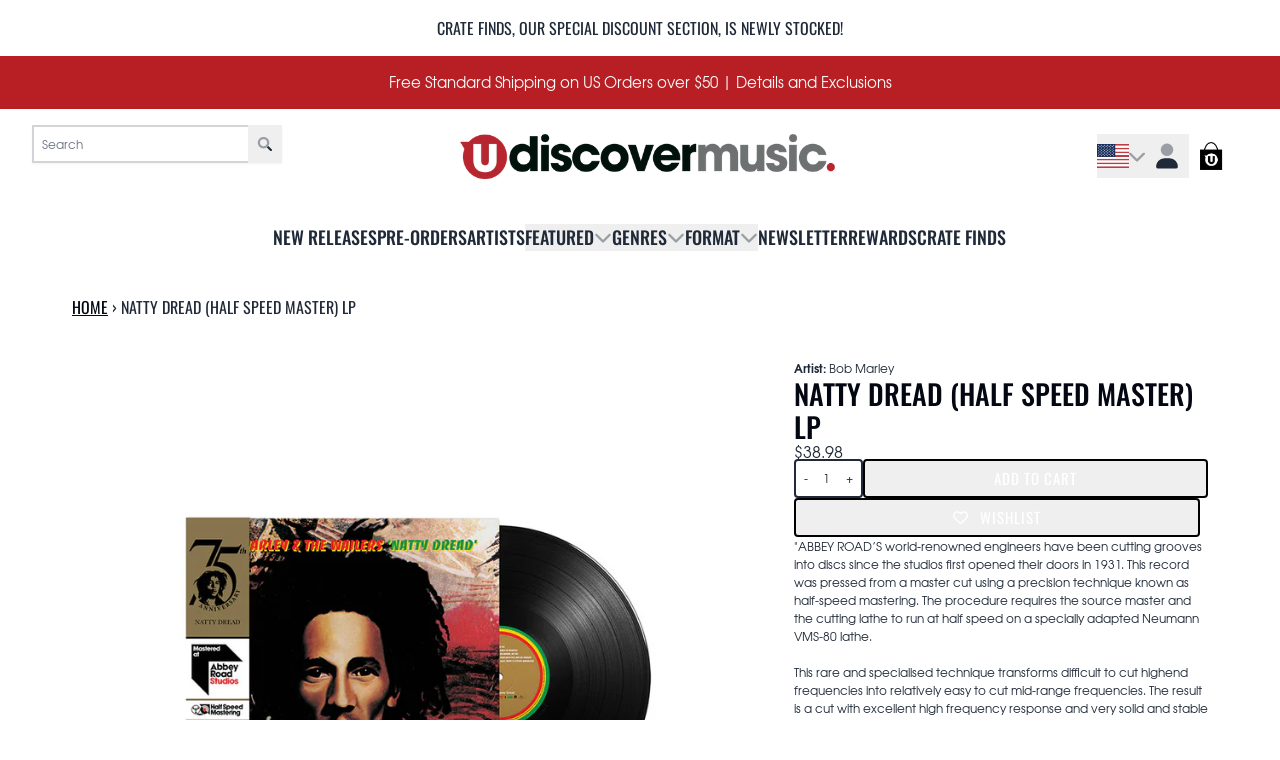

--- FILE ---
content_type: application/javascript; charset=utf-8
request_url: https://cdn-widgetsrepository.yotpo.com/v1/loader/PsIBpKvsQKE7HGPS72SDkg
body_size: 30103
content:

if (typeof (window) !== 'undefined' && window.performance && window.performance.mark) {
  window.performance.mark('yotpo:loader:loaded');
}
var yotpoWidgetsContainer = yotpoWidgetsContainer || { guids: {} };
(function(){
    var guid = "PsIBpKvsQKE7HGPS72SDkg";
    var loader = {
        loadDep: function (link, onLoad, strategy) {
            var script = document.createElement('script');
            script.onload = onLoad || function(){};
            script.src = link;
            if (strategy === 'defer') {
                script.defer = true;
            } else if (strategy === 'async') {
                script.async = true;
            }
            script.setAttribute("type", "text/javascript");
            script.setAttribute("charset", "utf-8");
            document.head.appendChild(script);
        },
        config: {
            data: {
                guid: guid
            },
            widgets: {
            
                "1174558": {
                    instanceId: "1174558",
                    instanceVersionId: "483970878",
                    templateAssetUrl: "https://cdn-widgetsrepository.yotpo.com/widget-assets/widget-my-rewards/app.v1.4.19-32.js",
                    cssOverrideAssetUrl: "",
                    customizationCssUrl: "",
                    customizations: {
                      "layout-add-background": "true",
                      "layout-background-color": "#F6F1EE",
                      "logged-in-description-color": "#0F8383",
                      "logged-in-description-font-size": "22",
                      "logged-in-description-text": "{{current_point_balance}} points",
                      "logged-in-description-tier-status-text": "{{current_vip_tier_name}} tier",
                      "logged-in-headline-color": "#000000",
                      "logged-in-headline-font-size": "40",
                      "logged-in-headline-text": "Hi {{first_name}}!",
                      "logged-in-primary-button-cta-type": "redemptionWidget",
                      "logged-in-primary-button-text": "Redeem points",
                      "logged-in-secondary-button-text": "Rewards history",
                      "logged-out-headline-color": "#000000",
                      "logged-out-headline-font-size": "26",
                      "logged-out-headline-text": "How it Works",
                      "primary-button-background-color": "#000000",
                      "primary-button-text-color": "#FFFFFF",
                      "primary-button-type": "rounded_filled_rectangle",
                      "primary-font-name-and-url": "Poppins@600|https://cdn-widgetsrepository.yotpo.com/web-fonts/css/poppins/v1/poppins_600.css",
                      "reward-step-1-displayname": "Step 1",
                      "reward-step-1-settings-description": "Create an account and\nearn 100 points.",
                      "reward-step-1-settings-description-color": "#6C6C6C",
                      "reward-step-1-settings-description-font-size": "16",
                      "reward-step-1-settings-icon": "default",
                      "reward-step-1-settings-icon-color": "#000000",
                      "reward-step-1-settings-title": "Sign up",
                      "reward-step-1-settings-title-color": "#000000",
                      "reward-step-1-settings-title-font-size": "20",
                      "reward-step-2-displayname": "Step 2",
                      "reward-step-2-settings-description": "Earn points every time\nyou shop.",
                      "reward-step-2-settings-description-color": "#6C6C6C",
                      "reward-step-2-settings-description-font-size": "16",
                      "reward-step-2-settings-icon": "default",
                      "reward-step-2-settings-icon-color": "#000000",
                      "reward-step-2-settings-title": "Earn points",
                      "reward-step-2-settings-title-color": "#000000",
                      "reward-step-2-settings-title-font-size": "20",
                      "reward-step-3-displayname": "Step 3",
                      "reward-step-3-settings-description": "Redeem points for\nexclusive rewards.",
                      "reward-step-3-settings-description-color": "#6C6C6C",
                      "reward-step-3-settings-description-font-size": "16",
                      "reward-step-3-settings-icon": "default",
                      "reward-step-3-settings-icon-color": "#000000",
                      "reward-step-3-settings-title": "Redeem points",
                      "reward-step-3-settings-title-color": "#000000",
                      "reward-step-3-settings-title-font-size": "20",
                      "rewards-history-approved-text": "Approved",
                      "rewards-history-background-color": "rgba(0,0,0,0.79)",
                      "rewards-history-headline-color": "#000000",
                      "rewards-history-headline-font-size": "26",
                      "rewards-history-headline-text": "Rewards History",
                      "rewards-history-pending-text": "Pending",
                      "rewards-history-refunded-text": "Refunded",
                      "rewards-history-reversed-text": "Reversed",
                      "rewards-history-table-action-col-text": "Action",
                      "rewards-history-table-date-col-text": "Date",
                      "rewards-history-table-expiration-col-text": "Points expire on",
                      "rewards-history-table-points-col-text": "Points",
                      "rewards-history-table-status-col-text": "Status",
                      "rewards-history-table-store-col-text": "Store",
                      "secondary-button-background-color": "#000000",
                      "secondary-button-text-color": "#000000",
                      "secondary-button-type": "rounded_rectangle",
                      "secondary-font-name-and-url": "Poppins@400|https://cdn-widgetsrepository.yotpo.com/web-fonts/css/poppins/v1/poppins_400.css",
                      "show-logged-in-description-points-balance": true,
                      "show-logged-in-description-tier-status": true,
                      "view-grid-points-column-color": "#0F8383",
                      "view-grid-rectangular-background-color": "#F6F1EE",
                      "view-grid-type": "border"
                    },
                    staticContent: {
                      "cssEditorEnabled": true,
                      "currency": "USD",
                      "isHidden": false,
                      "isMultiCurrencyEnabled": false,
                      "isMultiStoreMerchant": false,
                      "isOptInFlowEnabled": true,
                      "isShopifyNewAccountsVersion": false,
                      "isVipTiersEnabled": true,
                      "merchantId": "157411",
                      "platformName": "shopify",
                      "storeId": "SDInW9iop0Y4ayeGColjHts9OoFbjIciicL4xtDw"
                    },
                    className: "MyRewardsWidget",
                    dependencyGroupId: 2
                },
            
                "1174557": {
                    instanceId: "1174557",
                    instanceVersionId: "483981665",
                    templateAssetUrl: "https://cdn-widgetsrepository.yotpo.com/widget-assets/widget-loyalty-campaigns/app.v1.2.16-38.js",
                    cssOverrideAssetUrl: "",
                    customizationCssUrl: "",
                    customizations: {
                      "campaign-description-font-color": "#6C6C6C",
                      "campaign-description-size": "16px",
                      "campaign-item-1332292-action-tile-ask-year": "true",
                      "campaign-item-1332292-action-tile-birthday-required-field-message": "This field is required",
                      "campaign-item-1332292-action-tile-birthday-thank-you-message": "Thanks! We're looking forward to helping you celebrate :)",
                      "campaign-item-1332292-action-tile-european-date-format": "false",
                      "campaign-item-1332292-action-tile-message-text": "If your birthday is within the next 30 days, your reward will be granted in delay, up to 30 days.",
                      "campaign-item-1332292-action-tile-month-names": "January,February,March,April,May,June,July,August,September,October,November,December",
                      "campaign-item-1332292-action-tile-title": "Earn 1000 points on your birthday",
                      "campaign-item-1332292-background-color": "transparent",
                      "campaign-item-1332292-background-image-color-overlay": "rgba(0, 0, 0, .4)",
                      "campaign-item-1332292-background-type": "color",
                      "campaign-item-1332292-border-color": "#BCBCBC",
                      "campaign-item-1332292-description-font-color": "#6c6c6c",
                      "campaign-item-1332292-description-font-size": "16",
                      "campaign-item-1332292-exclude_audience_ids": null,
                      "campaign-item-1332292-exclude_audience_names": [],
                      "campaign-item-1332292-icon-color": "#60a3a3",
                      "campaign-item-1332292-icon-type": "defaultIcon",
                      "campaign-item-1332292-include_audience_ids": "1",
                      "campaign-item-1332292-include_audience_names": [
                        "All customers"
                      ],
                      "campaign-item-1332292-special-reward-enabled": "false",
                      "campaign-item-1332292-special-reward-headline-background-color": "#D2E3E3",
                      "campaign-item-1332292-special-reward-headline-text": "Just for you!",
                      "campaign-item-1332292-special-reward-headline-title-font-color": "#000000",
                      "campaign-item-1332292-special-reward-headline-title-font-size": "12",
                      "campaign-item-1332292-special-reward-tile-border-color": "#000000",
                      "campaign-item-1332292-tile-description": "Happy Birthday - Silver",
                      "campaign-item-1332292-tile-reward": "1000 points",
                      "campaign-item-1332292-title-font-color": "#000000",
                      "campaign-item-1332292-title-font-size": "18",
                      "campaign-item-1332292-type": "BirthdayCampaign",
                      "campaign-item-1332293-background-color": "transparent",
                      "campaign-item-1332293-background-image-color-overlay": "rgba(0, 0, 0, .4)",
                      "campaign-item-1332293-background-type": "color",
                      "campaign-item-1332293-border-color": "#BCBCBC",
                      "campaign-item-1332293-description-font-color": "#6c6c6c",
                      "campaign-item-1332293-description-font-size": "16",
                      "campaign-item-1332293-exclude_audience_ids": null,
                      "campaign-item-1332293-exclude_audience_names": [],
                      "campaign-item-1332293-hover-view-tile-message": "Earn 5 points for every $1 spent",
                      "campaign-item-1332293-icon-color": "#60a3a3",
                      "campaign-item-1332293-icon-type": "defaultIcon",
                      "campaign-item-1332293-include_audience_ids": "1",
                      "campaign-item-1332293-include_audience_names": [
                        "All customers"
                      ],
                      "campaign-item-1332293-special-reward-enabled": "false",
                      "campaign-item-1332293-special-reward-headline-background-color": "#D2E3E3",
                      "campaign-item-1332293-special-reward-headline-text": "Just for you!",
                      "campaign-item-1332293-special-reward-headline-title-font-color": "#000000",
                      "campaign-item-1332293-special-reward-headline-title-font-size": "12",
                      "campaign-item-1332293-special-reward-tile-border-color": "#000000",
                      "campaign-item-1332293-tile-description": "Make a purchase",
                      "campaign-item-1332293-tile-reward": "5 points for every $1 spent",
                      "campaign-item-1332293-title-font-color": "#000000",
                      "campaign-item-1332293-title-font-size": "18",
                      "campaign-item-1332293-type": "PointsForPurchasesCampaign",
                      "campaign-item-1332309-action-tile-ask-year": "true",
                      "campaign-item-1332309-action-tile-birthday-required-field-message": "This field is required",
                      "campaign-item-1332309-action-tile-birthday-thank-you-message": "Thanks! We're looking forward to helping you celebrate :)",
                      "campaign-item-1332309-action-tile-european-date-format": "false",
                      "campaign-item-1332309-action-tile-message-text": "If your birthday is within the next 30 days, your reward will be granted in delay, up to 30 days.",
                      "campaign-item-1332309-action-tile-month-names": "January,February,March,April,May,June,July,August,September,October,November,December",
                      "campaign-item-1332309-action-tile-title": "Earn 1500 points on your birthday",
                      "campaign-item-1332309-background-color": "transparent",
                      "campaign-item-1332309-background-image-color-overlay": "rgba(0, 0, 0, .4)",
                      "campaign-item-1332309-background-type": "color",
                      "campaign-item-1332309-border-color": "#BCBCBC",
                      "campaign-item-1332309-description-font-color": "#6c6c6c",
                      "campaign-item-1332309-description-font-size": "16",
                      "campaign-item-1332309-exclude_audience_ids": null,
                      "campaign-item-1332309-exclude_audience_names": [],
                      "campaign-item-1332309-icon-color": "#60a3a3",
                      "campaign-item-1332309-icon-type": "defaultIcon",
                      "campaign-item-1332309-include_audience_ids": "1",
                      "campaign-item-1332309-include_audience_names": [
                        "All customers"
                      ],
                      "campaign-item-1332309-special-reward-enabled": "false",
                      "campaign-item-1332309-special-reward-headline-background-color": "#D2E3E3",
                      "campaign-item-1332309-special-reward-headline-text": "Just for you!",
                      "campaign-item-1332309-special-reward-headline-title-font-color": "#000000",
                      "campaign-item-1332309-special-reward-headline-title-font-size": "12",
                      "campaign-item-1332309-special-reward-tile-border-color": "#000000",
                      "campaign-item-1332309-tile-description": "Birthday reward - Gold",
                      "campaign-item-1332309-tile-reward": "1500 points",
                      "campaign-item-1332309-title-font-color": "#000000",
                      "campaign-item-1332309-title-font-size": "18",
                      "campaign-item-1332309-type": "BirthdayCampaign",
                      "campaign-item-1332310-action-tile-ask-year": "true",
                      "campaign-item-1332310-action-tile-birthday-required-field-message": "This field is required",
                      "campaign-item-1332310-action-tile-birthday-thank-you-message": "Thanks! We're looking forward to helping you celebrate :)",
                      "campaign-item-1332310-action-tile-european-date-format": "false",
                      "campaign-item-1332310-action-tile-message-text": "If your birthday is within the next 30 days, your reward will be granted in delay, up to 30 days.",
                      "campaign-item-1332310-action-tile-month-names": "January,February,March,April,May,June,July,August,September,October,November,December",
                      "campaign-item-1332310-action-tile-title": "Earn 2000 points on your birthday",
                      "campaign-item-1332310-background-color": "transparent",
                      "campaign-item-1332310-background-image-color-overlay": "rgba(0, 0, 0, .4)",
                      "campaign-item-1332310-background-type": "color",
                      "campaign-item-1332310-border-color": "#BCBCBC",
                      "campaign-item-1332310-description-font-color": "#6c6c6c",
                      "campaign-item-1332310-description-font-size": "16",
                      "campaign-item-1332310-exclude_audience_ids": null,
                      "campaign-item-1332310-exclude_audience_names": [],
                      "campaign-item-1332310-icon-color": "#60a3a3",
                      "campaign-item-1332310-icon-type": "defaultIcon",
                      "campaign-item-1332310-include_audience_ids": "1",
                      "campaign-item-1332310-include_audience_names": [
                        "All customers"
                      ],
                      "campaign-item-1332310-special-reward-enabled": "false",
                      "campaign-item-1332310-special-reward-headline-background-color": "#D2E3E3",
                      "campaign-item-1332310-special-reward-headline-text": "Just for you!",
                      "campaign-item-1332310-special-reward-headline-title-font-color": "#000000",
                      "campaign-item-1332310-special-reward-headline-title-font-size": "12",
                      "campaign-item-1332310-special-reward-tile-border-color": "#000000",
                      "campaign-item-1332310-tile-description": "Birthday reward - Diamond",
                      "campaign-item-1332310-tile-reward": "2000 points",
                      "campaign-item-1332310-title-font-color": "#000000",
                      "campaign-item-1332310-title-font-size": "18",
                      "campaign-item-1332310-type": "BirthdayCampaign",
                      "campaign-title-font-color": "#000000",
                      "campaign-title-size": "20px",
                      "completed-tile-headline": "Completed",
                      "completed-tile-message": "You've already used this option",
                      "container-headline": "Ways to Earn",
                      "general-hover-tile-button-color": "#000000",
                      "general-hover-tile-button-text-color": "#FFFFFF",
                      "general-hover-tile-button-type": "rounded_filled_rectangle",
                      "general-hover-tile-color-overlay": "#D2E3E3",
                      "general-hover-tile-text-color": "#000000",
                      "headline-font-color": "#000000",
                      "headline-font-size": "26px",
                      "layout-background-color": "#FFFFFF",
                      "layout-background-enabled": "true",
                      "logged-in-non-member-button-text": "Join now",
                      "logged-in-non-member-link-destination": "banner_section",
                      "logged-out-is-redirect-after-login-to-current-page": "true",
                      "logged-out-message": "Already a member?",
                      "logged-out-sign-in-text": "Log in",
                      "logged-out-sign-up-text": "Sign up",
                      "main-text-font-name-and-url": "Poppins@600|https://cdn-widgetsrepository.yotpo.com/web-fonts/css/poppins/v1/poppins_600.css",
                      "secondary-text-font-name-and-url": "Poppins@400|https://cdn-widgetsrepository.yotpo.com/web-fonts/css/poppins/v1/poppins_400.css",
                      "selected-audiences": "1",
                      "selected-extensions": [
                        "1332292",
                        "1332293",
                        "1332309",
                        "1332310"
                      ],
                      "special-reward-enabled": "false",
                      "special-reward-headline-background-color": "#D2E3E3",
                      "special-reward-headline-text": "Special for you",
                      "special-reward-headline-title-font-color": "#000000",
                      "special-reward-headline-title-font-size": "12",
                      "special-reward-tile-border-color": "#000000",
                      "tile-border-color": "#BCBCBC",
                      "tile-spacing-type": "small",
                      "tiles-background-color": "#FFFFFF",
                      "time-between-rewards-days": "You'll be eligible again in *|days|* days",
                      "time-between-rewards-hours": "You'll be eligible again in *|hours|* hours"
                    },
                    staticContent: {
                      "companyName": "uDiscover Music",
                      "cssEditorEnabled": true,
                      "currency": "USD",
                      "facebookAppId": "1647129615540489",
                      "isHidden": false,
                      "isMultiCurrencyEnabled": false,
                      "isOptInFlowEnabled": true,
                      "isSegmentationsPickerEnabled": true,
                      "isShopifyNewAccountsVersion": false,
                      "merchantId": "157411",
                      "platformName": "shopify",
                      "storeAccountLoginUrl": "//udiscover.myshopify.com/account/login",
                      "storeAccountRegistrationUrl": "//udiscover.myshopify.com/account/register",
                      "storeId": "SDInW9iop0Y4ayeGColjHts9OoFbjIciicL4xtDw"
                    },
                    className: "CampaignWidget",
                    dependencyGroupId: 2
                },
            
                "1174556": {
                    instanceId: "1174556",
                    instanceVersionId: "484068313",
                    templateAssetUrl: "https://cdn-widgetsrepository.yotpo.com/widget-assets/widget-vip-tiers/app.v2.4.5-25.js",
                    cssOverrideAssetUrl: "",
                    customizationCssUrl: "",
                    customizations: {
                      "background-color": "#FFFFFF",
                      "background-enabled": "true",
                      "benefits-font-size": "14px",
                      "benefits-icon-color": "#89BABA",
                      "benefits-icon-type": "default",
                      "benefits-text-color": "#000000",
                      "card-background-border-color": "#BCBCBC",
                      "card-background-color": "#FFFFFF",
                      "card-background-shadow": "false",
                      "card-separator-color": "#BCBCBC",
                      "card-separator-enabled": "false",
                      "current-status-bg-color": "#D2E3E3",
                      "current-status-text-color": "#000000",
                      "current-tier-border-color": "#000000",
                      "grid-lines-color": "#ACB5D4",
                      "headline-font-size": "26px",
                      "headline-text-color": "#000000",
                      "layout": "card",
                      "primary-font-name-and-url": "Poppins@600|https://cdn-widgetsrepository.yotpo.com/web-fonts/css/poppins/v1/poppins_600.css",
                      "progress-bar-current-status": "{{amount_spent}} Spent",
                      "progress-bar-enabled": "false",
                      "progress-bar-headline-font-size": "14px",
                      "progress-bar-primary-color": "#000000",
                      "progress-bar-secondary-color": "#0F8383",
                      "progress-bar-summary-current": "You have {{current_vip_tier_name}} through the next earning period.",
                      "progress-bar-summary-font-size": "14px",
                      "progress-bar-summary-maintain": "Spend {{spend_needed}} by {{tier_expiration_date}} to maintain {{current_vip_tier_name}}",
                      "progress-bar-summary-next": "Spend {{spend_needed}} to unlock {{next_vip_tier_name}}.",
                      "progress-bar-tier-status": "Tier status",
                      "progress-bar-you": "YOU",
                      "secondary-font-name-and-url": "Poppins@400|https://cdn-widgetsrepository.yotpo.com/web-fonts/css/poppins/v1/poppins_400.css",
                      "selected-extensions": [
                        "22083",
                        "22084",
                        "22085",
                        "24074"
                      ],
                      "show-less-text": "- See less",
                      "show-more-text": "+ See more",
                      "tier-spacing": "small",
                      "tiers-22083-design-header-bg-color": "#FFFFFF",
                      "tiers-22083-design-icon-fill-color": "#0F8383",
                      "tiers-22083-design-icon-type": "default",
                      "tiers-22083-design-icon-url": "",
                      "tiers-22083-design-include-header-bg": "false",
                      "tiers-22083-design-name-font-size": "20px",
                      "tiers-22083-design-name-text-color": "#000000",
                      "tiers-22083-design-threshold-font-size": "16px",
                      "tiers-22083-design-threshold-text-color": "#6C6C6C",
                      "tiers-22083-text-benefits": "Benefit 1||Benefit 2||Benefit 3",
                      "tiers-22083-text-name": "Bronze",
                      "tiers-22083-text-rank": 1,
                      "tiers-22083-text-threshold": "",
                      "tiers-22084-design-header-bg-color": "#FFFFFF",
                      "tiers-22084-design-icon-fill-color": "#0F8383",
                      "tiers-22084-design-icon-type": "default",
                      "tiers-22084-design-icon-url": "",
                      "tiers-22084-design-include-header-bg": "false",
                      "tiers-22084-design-name-font-size": "20px",
                      "tiers-22084-design-name-text-color": "#000000",
                      "tiers-22084-design-threshold-font-size": "16px",
                      "tiers-22084-design-threshold-text-color": "#6C6C6C",
                      "tiers-22084-text-benefits": "Benefit 1||Benefit 2||Benefit 3",
                      "tiers-22084-text-name": "Silver",
                      "tiers-22084-text-rank": 2,
                      "tiers-22084-text-threshold": "Spend {{amount_spent}}",
                      "tiers-22085-design-header-bg-color": "#FFFFFF",
                      "tiers-22085-design-icon-fill-color": "#0F8383",
                      "tiers-22085-design-icon-type": "default",
                      "tiers-22085-design-icon-url": "",
                      "tiers-22085-design-include-header-bg": "false",
                      "tiers-22085-design-name-font-size": "20px",
                      "tiers-22085-design-name-text-color": "#000000",
                      "tiers-22085-design-threshold-font-size": "16px",
                      "tiers-22085-design-threshold-text-color": "#6C6C6C",
                      "tiers-22085-text-benefits": "Benefit 1||Benefit 2||Benefit 3",
                      "tiers-22085-text-name": "Gold",
                      "tiers-22085-text-rank": 3,
                      "tiers-22085-text-threshold": "Spend {{amount_spent}}",
                      "tiers-24074-design-header-bg-color": "#FFFFFF",
                      "tiers-24074-design-icon-fill-color": "#0F8383",
                      "tiers-24074-design-icon-type": "default",
                      "tiers-24074-design-icon-url": "",
                      "tiers-24074-design-include-header-bg": "false",
                      "tiers-24074-design-name-font-size": "20px",
                      "tiers-24074-design-name-text-color": "#000000",
                      "tiers-24074-design-threshold-font-size": "16px",
                      "tiers-24074-design-threshold-text-color": "#6C6C6C",
                      "tiers-24074-text-benefits": "Benefit 1||Benefit 2||Benefit 3",
                      "tiers-24074-text-name": "Diamond",
                      "tiers-24074-text-rank": 4,
                      "tiers-24074-text-threshold": "Spend {{amount_spent}}",
                      "widget-headline": "VIPs Earn Even More"
                    },
                    staticContent: {
                      "cssEditorEnabled": true,
                      "currency": "USD",
                      "isHidden": false,
                      "isMultiCurrencyEnabled": false,
                      "merchantId": "157411",
                      "platformName": "shopify",
                      "storeId": "SDInW9iop0Y4ayeGColjHts9OoFbjIciicL4xtDw"
                    },
                    className: "VipTiersWidget",
                    dependencyGroupId: 2
                },
            
                "1174555": {
                    instanceId: "1174555",
                    instanceVersionId: "483825596",
                    templateAssetUrl: "https://cdn-widgetsrepository.yotpo.com/widget-assets/widget-visual-redemption/app.v1.1.7-18.js",
                    cssOverrideAssetUrl: "",
                    customizationCssUrl: "",
                    customizations: {
                      "description-color": "#6C6C6C",
                      "description-font-size": "16",
                      "headline-color": "#000000",
                      "headline-font-size": "26",
                      "layout-background-color": "#F6F1EE",
                      "primary-font-name-and-url": "Poppins@600|https://cdn-widgetsrepository.yotpo.com/web-fonts/css/poppins/v1/poppins_600.css",
                      "redemption-1-displayname": "Tile 1",
                      "redemption-1-settings-cost": "0 points",
                      "redemption-1-settings-cost-color": "#6C6C6C",
                      "redemption-1-settings-cost-font-size": "16",
                      "redemption-1-settings-frame-color": "#BCBCBC",
                      "redemption-1-settings-reward": "$0 off",
                      "redemption-1-settings-reward-color": "#000000",
                      "redemption-1-settings-reward-font-size": "20",
                      "redemption-2-displayname": "Tile 2",
                      "redemption-2-settings-cost": "0 points",
                      "redemption-2-settings-cost-color": "#6C6C6C",
                      "redemption-2-settings-cost-font-size": "16",
                      "redemption-2-settings-frame-color": "#BCBCBC",
                      "redemption-2-settings-reward": "$0 off",
                      "redemption-2-settings-reward-color": "#000000",
                      "redemption-2-settings-reward-font-size": "20",
                      "redemption-3-displayname": "Tile 3",
                      "redemption-3-settings-cost": "0 points",
                      "redemption-3-settings-cost-color": "#6C6C6C",
                      "redemption-3-settings-cost-font-size": "16",
                      "redemption-3-settings-frame-color": "#BCBCBC",
                      "redemption-3-settings-reward": "$0 off",
                      "redemption-3-settings-reward-color": "#000000",
                      "redemption-3-settings-reward-font-size": "20",
                      "rule-color": "#000000",
                      "rule-dots-color": "#6C6C6C",
                      "rule-font-size": "16",
                      "secondary-font-name-and-url": "Poppins@400|https://cdn-widgetsrepository.yotpo.com/web-fonts/css/poppins/v1/poppins_400.css",
                      "selected-extensions": [
                        "1",
                        "2",
                        "3"
                      ],
                      "view-layout": "full-layout",
                      "visual-redemption-description": "Redeeming your points is easy! Just log in, and choose an eligible reward at checkout.",
                      "visual-redemption-headline": "How to Use Your Points",
                      "visual-redemption-rule": "100 points equals $1"
                    },
                    staticContent: {
                      "cssEditorEnabled": true,
                      "currency": "USD",
                      "isHidden": false,
                      "isMultiCurrencyEnabled": false,
                      "isShopifyNewAccountsVersion": false,
                      "platformName": "shopify",
                      "storeId": "SDInW9iop0Y4ayeGColjHts9OoFbjIciicL4xtDw"
                    },
                    className: "VisualRedemptionWidget",
                    dependencyGroupId: 2
                },
            
                "1174554": {
                    instanceId: "1174554",
                    instanceVersionId: "483852193",
                    templateAssetUrl: "https://cdn-widgetsrepository.yotpo.com/widget-assets/widget-coupons-redemption/app.v1.1.29-105.js",
                    cssOverrideAssetUrl: "",
                    customizationCssUrl: "",
                    customizations: {
                      "confirmation-step-cancel-option": "No",
                      "confirmation-step-confirm-option": "Yes",
                      "confirmation-step-title": "Are you sure?",
                      "coupon-background-type": "no-background",
                      "coupon-code-copied-message-body": "Thank you for redeeming your points. Please paste the code at checkout",
                      "coupon-code-copied-message-color": "#707997",
                      "coupon-code-copied-message-title": "",
                      "coupons-redemption-description": "Redeeming your points is easy! Just click Redeem my points, and select an eligible reward.",
                      "coupons-redemption-headline": "How to Use Your Points",
                      "coupons-redemption-rule": "100 points equals $1",
                      "description-color": "#6C6C6C",
                      "description-font-size": "16",
                      "discount-bigger-than-subscription-cost-text": "Your next subscription is lower than the redemption amount",
                      "donate-button-text": "Donate",
                      "donation-success-message-body": "Thank you for donating ${{donation_amount}} to {{company_name}}",
                      "donation-success-message-color": "#707997",
                      "donation-success-message-title": "Success",
                      "error-message-color": "#f04860",
                      "error-message-title": "",
                      "headline-color": "#000000",
                      "headline-font-size": "26",
                      "layout-background-color": "#F6F1EE",
                      "local-enable-opt-in-flow": false,
                      "local-member-optin-disclaimer": "Add a disclaimer and button asking non-members to join your program.",
                      "local-member-optin-disclaimer-part2": "To customize them, go to \u003cb\u003ePage Settings.\u003c/b\u003e",
                      "login-button-color": "#0F8383",
                      "login-button-text": "Redeem my points",
                      "login-button-text-color": "white",
                      "login-button-type": "rounded_filled_rectangle",
                      "message-font-size": "14",
                      "missing-points-amount-text": "You don't have enough points to redeem",
                      "next-subscription-headline-text": "NEXT ORDER",
                      "next-subscription-subtitle-text": "{{product_name}} {{next_order_amount}}",
                      "no-subscription-subtitle-text": "No ongoing subscriptions",
                      "point-balance-text": "You have {{current_point_balance}} points",
                      "points-balance-color": "#000000",
                      "points-balance-font-size": "16",
                      "points-balance-number-color": "#0F8383",
                      "primary-font-name-and-url": "Poppins@600|https://fonts.googleapis.com/css?family=Poppins:600\u0026display=swap",
                      "redeem-button-color": "#0F8383",
                      "redeem-button-text": "Redeem",
                      "redeem-button-text-color": "#FFFFFF",
                      "redeem-button-type": "rounded_filled_rectangle",
                      "redeem-frame-color": "#BCBCBC",
                      "reward-opt-in-join-now-button-label": "Complete program signup",
                      "rewards-disclaimer-text": "I agree to the program’s [terms](http://example.net/terms) and [privacy policy](http://example.net/privacy-policy)",
                      "rewards-disclaimer-text-color": "#00000",
                      "rewards-disclaimer-text-size": "12px",
                      "rewards-disclaimer-type": "no-disclaimer",
                      "rule-color": "#000000",
                      "rule-dots-color": "#6C6C6C",
                      "rule-font-size": "16",
                      "secondary-font-name-and-url": "Poppins@400|https://fonts.googleapis.com/css?family=Poppins:400\u0026display=swap",
                      "selected-extensions": [],
                      "selected-redemptions-modes": "regular",
                      "subscription-coupon-applied-message-body": "The discount was applied to your upcoming subscription order. You’ll be able to get another discount once the next order is processed.",
                      "subscription-coupon-applied-message-color": "#707997",
                      "subscription-coupon-applied-message-title": "",
                      "subscription-divider-color": "#c2cdf4",
                      "subscription-headline-color": "#666d8b",
                      "subscription-headline-font-size": "14",
                      "subscription-points-headline-text": "YOUR POINT BALANCE",
                      "subscription-points-subtitle-text": "{{current_point_balance}} Points",
                      "subscription-redemptions-description": "Choose a discount option that will automatically apply to your next subscription order.",
                      "subscription-redemptions-headline": "Redeem for Subscription Discount",
                      "subscription-subtitle-color": "#768cdc",
                      "subscription-subtitle-font-size": "20",
                      "view-layout": "full-layout"
                    },
                    staticContent: {
                      "cssEditorEnabled": true,
                      "currency": "USD",
                      "isHidden": false,
                      "isMultiCurrencyEnabled": false,
                      "isOptInFlowEnabled": true,
                      "isShopifyNewAccountsVersion": false,
                      "merchantId": "157411",
                      "platformName": "shopify",
                      "storeId": "SDInW9iop0Y4ayeGColjHts9OoFbjIciicL4xtDw",
                      "storeLoginUrl": "/account/login",
                      "subunitsPerUnit": 100
                    },
                    className: "CouponsRedemptionWidget",
                    dependencyGroupId: 2
                },
            
                "1174553": {
                    instanceId: "1174553",
                    instanceVersionId: "483809713",
                    templateAssetUrl: "https://cdn-widgetsrepository.yotpo.com/widget-assets/widget-referral-widget/app.v2.5.20-15.js",
                    cssOverrideAssetUrl: "",
                    customizationCssUrl: "",
                    customizations: {
                      "background-color": "#F6F1EE",
                      "background-image-url": "https://cdn-widget-assets.yotpo.com/widget-referral-widget/customizations/defaults/background-image.jpg",
                      "customer-email-view-button-text": "Next",
                      "customer-email-view-description": "Give your friends $10 off their first order of $5, and get 500 points for each successful referral.",
                      "customer-email-view-header": "Refer a Friend",
                      "customer-email-view-input-placeholder": "Your email address",
                      "customer-email-view-title": "GIVE $10, GET 500 POINTS",
                      "customer-name-view-input-placeholder": "Your first name",
                      "default-toggle": true,
                      "description-color": "#6C6C6C",
                      "description-font-size": "16px",
                      "final-view-button-text": "REFER MORE FRIENDS",
                      "final-view-description": "Remind your friends to check their email",
                      "final-view-error-description": "We were unable to share the referral link. Go back to the previous step to try again.",
                      "final-view-error-text": "GO BACK",
                      "final-view-error-title": "Something went wrong",
                      "final-view-title": "THANKS FOR REFERRING",
                      "fonts-primary-font-name-and-url": "Poppins@600|https://cdn-widgetsrepository.yotpo.com/web-fonts/css/poppins/v1/poppins_600.css",
                      "fonts-secondary-font-name-and-url": "Poppins@400|https://cdn-widgetsrepository.yotpo.com/web-fonts/css/poppins/v1/poppins_400.css",
                      "header-color": "#000000",
                      "header-font-size": "16px",
                      "main-share-option-desktop": "main_share_email",
                      "main-share-option-mobile": "main_share_sms",
                      "more-share-ways-text": "MORE WAYS TO SHARE",
                      "next-button-background-color": "#0F8383",
                      "next-button-font-size": "16px",
                      "next-button-size": "standard",
                      "next-button-text-color": "#FFFFFF",
                      "next-button-type": "rounded_filled_rectangle",
                      "referral-history-completed-points-text": "{{points}} POINTS",
                      "referral-history-completed-status-type": "text",
                      "referral-history-confirmed-status": "Completed",
                      "referral-history-pending-status": "Pending",
                      "referral-history-redeem-text": "You can redeem your points for a reward, or apply your reward code at checkout.",
                      "referral-history-sumup-line-points-text": "{{points}} POINTS",
                      "referral-history-sumup-line-text": "Your Rewards",
                      "referral-views-button-text": "Next",
                      "referral-views-copy-link-button-text": "Copy link",
                      "referral-views-description": "Give your friends $10 off their first order of $5, and get 500 points for each successful referral.",
                      "referral-views-email-share-body": "How does a discount off your first order at {{company_name}} sound? Use the link below and once you've shopped, I'll get a reward too.\n{{referral_link}}",
                      "referral-views-email-share-subject": "Discount to a Store You'll Love!",
                      "referral-views-email-share-type": "marketing_email",
                      "referral-views-friends-input-placeholder": "Friend’s email address",
                      "referral-views-header": "Refer a Friend",
                      "referral-views-personal-email-button-text": "Share via email",
                      "referral-views-sms-button-text": "Share via SMS",
                      "referral-views-title": "GIVE $10, GET 500 POINTS",
                      "referral-views-whatsapp-button-text": "Share via WhatsApp",
                      "share-allow-copy-link": true,
                      "share-allow-email": true,
                      "share-allow-facebook": true,
                      "share-allow-sms": true,
                      "share-allow-twitter": true,
                      "share-allow-whatsapp": true,
                      "share-facebook-header": "Get a discount and shop today!",
                      "share-facebook-image-url": "",
                      "share-headline-text-color": "#6C6C6C",
                      "share-icons-color": "black",
                      "share-settings-copyLink": true,
                      "share-settings-default-checkbox": true,
                      "share-settings-default-mobile-checkbox": true,
                      "share-settings-email": true,
                      "share-settings-facebook": true,
                      "share-settings-fbMessenger": true,
                      "share-settings-mobile-copyLink": true,
                      "share-settings-mobile-email": true,
                      "share-settings-mobile-facebook": true,
                      "share-settings-mobile-fbMessenger": true,
                      "share-settings-mobile-sms": true,
                      "share-settings-mobile-twitter": true,
                      "share-settings-mobile-whatsapp": true,
                      "share-settings-twitter": true,
                      "share-settings-whatsapp": true,
                      "share-sms-message": "I love {{company_name}}! Shop using my link to get a discount {{referral_link}}",
                      "share-twitter-message": "These guys are great! Get a discount using my link: ",
                      "share-whatsapp-message": "I love {{company_name}}! Shop using my link to get a discount {{referral_link}}",
                      "tab-size": "small",
                      "tab-type": "lower_line",
                      "tab-view-primary-tab-text": "Refer a Friend",
                      "tab-view-secondary-tab-text": "Your Referrals",
                      "tile-color": "#F6F1EE",
                      "title-color": "#000000",
                      "title-font-size": "26px",
                      "view-exit-intent-enabled": false,
                      "view-exit-intent-mobile-timeout-ms": 10000,
                      "view-is-popup": false,
                      "view-layout": "left",
                      "view-popup-delay-ms": 0,
                      "view-show-customer-name": "false",
                      "view-show-popup-on-exit": false,
                      "view-show-referral-history": false,
                      "view-table-rectangular-dark-pending-color": "rgba( 0, 0, 0, 0.6 )",
                      "view-table-rectangular-light-pending-color": "#FFFFFF",
                      "view-table-selected-color": "#0F8383",
                      "view-table-theme": "dark",
                      "view-table-type": "lines"
                    },
                    staticContent: {
                      "companyName": "uDiscover Music",
                      "cssEditorEnabled": true,
                      "currency": "USD",
                      "hasPrimaryFontsFeature": true,
                      "isHidden": false,
                      "isMultiCurrencyEnabled": false,
                      "merchantId": "157411",
                      "migrateTabColorToBackground": true,
                      "platformName": "shopify",
                      "referralHistoryEnabled": true,
                      "referralHost": "http://rwrd.io"
                    },
                    className: "ReferralWidget",
                    dependencyGroupId: 2
                },
            
                "1174552": {
                    instanceId: "1174552",
                    instanceVersionId: "484170690",
                    templateAssetUrl: "https://cdn-widgetsrepository.yotpo.com/widget-assets/widget-hero-section/app.v1.8.4-39.js",
                    cssOverrideAssetUrl: "",
                    customizationCssUrl: "",
                    customizations: {
                      "background-image-url": "https://cdn-widget-assets.yotpo.com/widget-hero-section/customizations/defaults/background-image.jpg?v=1",
                      "description-color": "#000000",
                      "description-font-size": "16",
                      "description-text-logged-in": "As a member, you'll earn points and exclusive rewards every time you shop.",
                      "description-text-logged-out": "Become a member and earn points and exclusive rewards every time you shop.",
                      "headline-color": "#000000",
                      "headline-font-size": "26",
                      "headline-text-logged-in": "Welcome to the club",
                      "headline-text-logged-in-non-member": "You’re a step away from rewards!",
                      "headline-text-logged-out": "Join the club",
                      "login-button-color": "#000000",
                      "login-button-text": "Log in",
                      "login-button-text-color": "#000000",
                      "login-button-type": "rounded_rectangle",
                      "member-optin-disclaimer": "To customize the disclaimer and button asking non-members to join your program, go to \u003cb\u003ePage Settings.\u003c/b\u003e",
                      "mobile-background-image-url": "https://cdn-widget-assets.yotpo.com/widget-hero-section/customizations/defaults/background-image-mobile.jpg",
                      "mode-is-page-settings": false,
                      "primary-font-name-and-url": "Poppins@600|https://cdn-widgetsrepository.yotpo.com/web-fonts/css/poppins/v1/poppins_600.css",
                      "register-button-color": "#000000",
                      "register-button-text": "Join now",
                      "register-button-text-color": "#ffffff",
                      "register-button-type": "rounded_filled_rectangle",
                      "reward-opt-in-join-now-button-label": "Complete program signup",
                      "rewards-disclaimer-text": "I agree to the program’s [terms](http://example.net/terms) and [privacy policy](http://example.net/privacy-policy)",
                      "rewards-disclaimer-text-color": "#00000",
                      "rewards-disclaimer-text-size": "12px",
                      "rewards-disclaimer-type": "no-disclaimer",
                      "secondary-font-name-and-url": "Poppins@400|https://cdn-widgetsrepository.yotpo.com/web-fonts/css/poppins/v1/poppins_400.css",
                      "text-background-color": "#D2E3E3",
                      "text-background-show-on-desktop": "true",
                      "text-background-show-on-mobile": "true",
                      "view-layout": "left-layout"
                    },
                    staticContent: {
                      "cssEditorEnabled": true,
                      "isHidden": false,
                      "isOptInFlowEnabled": true,
                      "isShopifyNewAccountsVersion": false,
                      "merchantId": "157411",
                      "platformName": "shopify",
                      "storeId": "SDInW9iop0Y4ayeGColjHts9OoFbjIciicL4xtDw",
                      "storeLoginUrl": "//udiscover.myshopify.com/account/login",
                      "storeRegistrationUrl": "//udiscover.myshopify.com/account/register"
                    },
                    className: "HeroSectionWidget",
                    dependencyGroupId: 2
                },
            
                "1174549": {
                    instanceId: "1174549",
                    instanceVersionId: "483852599",
                    templateAssetUrl: "https://cdn-widgetsrepository.yotpo.com/widget-assets/widget-coupons-redemption/app.v1.1.29-105.js",
                    cssOverrideAssetUrl: "",
                    customizationCssUrl: "",
                    customizations: {
                      "confirmation-step-cancel-option": "No",
                      "confirmation-step-confirm-option": "Yes",
                      "confirmation-step-title": "Are you sure?",
                      "coupon-background-type": "no-background",
                      "coupon-code-copied-message-body": "Thank you for redeeming your points. Please paste the code at checkout",
                      "coupon-code-copied-message-color": "#707997",
                      "coupon-code-copied-message-title": "",
                      "coupons-redemption-description": "Redeeming your points is easy! Just click Redeem my points, and select an eligible reward.",
                      "coupons-redemption-headline": "How to Use Your Points",
                      "coupons-redemption-rule": "100 points equals $1",
                      "description-color": "#6C6C6C",
                      "description-font-size": "16",
                      "discount-bigger-than-subscription-cost-text": "Your next subscription is lower than the redemption amount",
                      "donate-button-text": "Donate",
                      "donation-success-message-body": "Thank you for donating ${{donation_amount}} to {{company_name}}",
                      "donation-success-message-color": "#707997",
                      "donation-success-message-title": "Success",
                      "error-message-color": "#f04860",
                      "error-message-title": "",
                      "headline-color": "#000000",
                      "headline-font-size": "26",
                      "layout-background-color": "#F6F1EE",
                      "local-enable-opt-in-flow": false,
                      "local-member-optin-disclaimer": "Add a disclaimer and button asking non-members to join your program.",
                      "local-member-optin-disclaimer-part2": "To customize them, go to \u003cb\u003ePage Settings.\u003c/b\u003e",
                      "login-button-color": "#0F8383",
                      "login-button-text": "Redeem my points",
                      "login-button-text-color": "white",
                      "login-button-type": "rounded_filled_rectangle",
                      "message-font-size": "14",
                      "missing-points-amount-text": "You don't have enough points to redeem",
                      "next-subscription-headline-text": "NEXT ORDER",
                      "next-subscription-subtitle-text": "{{product_name}} {{next_order_amount}}",
                      "no-subscription-subtitle-text": "No ongoing subscriptions",
                      "point-balance-text": "You have {{current_point_balance}} points",
                      "points-balance-color": "#000000",
                      "points-balance-font-size": "16",
                      "points-balance-number-color": "#0F8383",
                      "primary-font-name-and-url": "Poppins@600|https://fonts.googleapis.com/css?family=Poppins:600\u0026display=swap",
                      "redeem-button-color": "#0F8383",
                      "redeem-button-text": "Redeem",
                      "redeem-button-text-color": "#FFFFFF",
                      "redeem-button-type": "rounded_filled_rectangle",
                      "redeem-frame-color": "#BCBCBC",
                      "reward-opt-in-join-now-button-label": "Complete program signup",
                      "rewards-disclaimer-text": "I agree to the program’s [terms](http://example.net/terms) and [privacy policy](http://example.net/privacy-policy)",
                      "rewards-disclaimer-text-color": "#00000",
                      "rewards-disclaimer-text-size": "12px",
                      "rewards-disclaimer-type": "no-disclaimer",
                      "rule-color": "#000000",
                      "rule-dots-color": "#6C6C6C",
                      "rule-font-size": "16",
                      "secondary-font-name-and-url": "Poppins@400|https://fonts.googleapis.com/css?family=Poppins:400\u0026display=swap",
                      "selected-extensions": [],
                      "selected-redemptions-modes": "regular",
                      "subscription-coupon-applied-message-body": "The discount was applied to your upcoming subscription order. You’ll be able to get another discount once the next order is processed.",
                      "subscription-coupon-applied-message-color": "#707997",
                      "subscription-coupon-applied-message-title": "",
                      "subscription-divider-color": "#c2cdf4",
                      "subscription-headline-color": "#666d8b",
                      "subscription-headline-font-size": "14",
                      "subscription-points-headline-text": "YOUR POINT BALANCE",
                      "subscription-points-subtitle-text": "{{current_point_balance}} Points",
                      "subscription-redemptions-description": "Choose a discount option that will automatically apply to your next subscription order.",
                      "subscription-redemptions-headline": "Redeem for Subscription Discount",
                      "subscription-subtitle-color": "#768cdc",
                      "subscription-subtitle-font-size": "20",
                      "view-layout": "full-layout"
                    },
                    staticContent: {
                      "cssEditorEnabled": true,
                      "currency": "USD",
                      "isHidden": false,
                      "isMultiCurrencyEnabled": false,
                      "isOptInFlowEnabled": true,
                      "isShopifyNewAccountsVersion": false,
                      "merchantId": "157411",
                      "platformName": "shopify",
                      "storeId": "SDInW9iop0Y4ayeGColjHts9OoFbjIciicL4xtDw",
                      "storeLoginUrl": "/account/login",
                      "subunitsPerUnit": 100
                    },
                    className: "CouponsRedemptionWidget",
                    dependencyGroupId: 2
                },
            
                "1174548": {
                    instanceId: "1174548",
                    instanceVersionId: "483973099",
                    templateAssetUrl: "https://cdn-widgetsrepository.yotpo.com/widget-assets/widget-my-rewards/app.v1.4.19-32.js",
                    cssOverrideAssetUrl: "",
                    customizationCssUrl: "",
                    customizations: {
                      "layout-add-background": "true",
                      "layout-background-color": "#F6F1EE",
                      "logged-in-description-color": "#0F8383",
                      "logged-in-description-font-size": "22",
                      "logged-in-description-text": "{{current_point_balance}} points",
                      "logged-in-description-tier-status-text": "{{current_vip_tier_name}} tier",
                      "logged-in-headline-color": "#000000",
                      "logged-in-headline-font-size": "40",
                      "logged-in-headline-text": "Hi {{first_name}}!",
                      "logged-in-primary-button-cta-type": "redemptionWidget",
                      "logged-in-primary-button-text": "Redeem points",
                      "logged-in-secondary-button-text": "Rewards history",
                      "logged-out-headline-color": "#000000",
                      "logged-out-headline-font-size": "26",
                      "logged-out-headline-text": "How it Works",
                      "primary-button-background-color": "#000000",
                      "primary-button-text-color": "#FFFFFF",
                      "primary-button-type": "rounded_filled_rectangle",
                      "primary-font-name-and-url": "Poppins@600|https://cdn-widgetsrepository.yotpo.com/web-fonts/css/poppins/v1/poppins_600.css",
                      "reward-step-1-displayname": "Step 1",
                      "reward-step-1-settings-description": "Create an account and\nearn 100 points.",
                      "reward-step-1-settings-description-color": "#6C6C6C",
                      "reward-step-1-settings-description-font-size": "16",
                      "reward-step-1-settings-icon": "default",
                      "reward-step-1-settings-icon-color": "#000000",
                      "reward-step-1-settings-title": "Sign up",
                      "reward-step-1-settings-title-color": "#000000",
                      "reward-step-1-settings-title-font-size": "20",
                      "reward-step-2-displayname": "Step 2",
                      "reward-step-2-settings-description": "Earn points every time\nyou shop.",
                      "reward-step-2-settings-description-color": "#6C6C6C",
                      "reward-step-2-settings-description-font-size": "16",
                      "reward-step-2-settings-icon": "default",
                      "reward-step-2-settings-icon-color": "#000000",
                      "reward-step-2-settings-title": "Earn points",
                      "reward-step-2-settings-title-color": "#000000",
                      "reward-step-2-settings-title-font-size": "20",
                      "reward-step-3-displayname": "Step 3",
                      "reward-step-3-settings-description": "Redeem points for\nexclusive rewards.",
                      "reward-step-3-settings-description-color": "#6C6C6C",
                      "reward-step-3-settings-description-font-size": "16",
                      "reward-step-3-settings-icon": "default",
                      "reward-step-3-settings-icon-color": "#000000",
                      "reward-step-3-settings-title": "Redeem points",
                      "reward-step-3-settings-title-color": "#000000",
                      "reward-step-3-settings-title-font-size": "20",
                      "rewards-history-approved-text": "Approved",
                      "rewards-history-background-color": "rgba(0,0,0,0.79)",
                      "rewards-history-headline-color": "#000000",
                      "rewards-history-headline-font-size": "26",
                      "rewards-history-headline-text": "Rewards History",
                      "rewards-history-pending-text": "Pending",
                      "rewards-history-refunded-text": "Refunded",
                      "rewards-history-reversed-text": "Reversed",
                      "rewards-history-table-action-col-text": "Action",
                      "rewards-history-table-date-col-text": "Date",
                      "rewards-history-table-expiration-col-text": "Points expire on",
                      "rewards-history-table-points-col-text": "Points",
                      "rewards-history-table-status-col-text": "Status",
                      "rewards-history-table-store-col-text": "Store",
                      "secondary-button-background-color": "#000000",
                      "secondary-button-text-color": "#000000",
                      "secondary-button-type": "rounded_rectangle",
                      "secondary-font-name-and-url": "Poppins@400|https://cdn-widgetsrepository.yotpo.com/web-fonts/css/poppins/v1/poppins_400.css",
                      "show-logged-in-description-points-balance": true,
                      "show-logged-in-description-tier-status": true,
                      "view-grid-points-column-color": "#0F8383",
                      "view-grid-rectangular-background-color": "#F6F1EE",
                      "view-grid-type": "border"
                    },
                    staticContent: {
                      "cssEditorEnabled": true,
                      "currency": "USD",
                      "isHidden": false,
                      "isMultiCurrencyEnabled": false,
                      "isMultiStoreMerchant": false,
                      "isOptInFlowEnabled": true,
                      "isShopifyNewAccountsVersion": false,
                      "isVipTiersEnabled": true,
                      "merchantId": "157411",
                      "platformName": "shopify",
                      "storeId": "SDInW9iop0Y4ayeGColjHts9OoFbjIciicL4xtDw"
                    },
                    className: "MyRewardsWidget",
                    dependencyGroupId: 2
                },
            
                "1174547": {
                    instanceId: "1174547",
                    instanceVersionId: "484059817",
                    templateAssetUrl: "https://cdn-widgetsrepository.yotpo.com/widget-assets/widget-vip-tiers/app.v2.4.5-25.js",
                    cssOverrideAssetUrl: "",
                    customizationCssUrl: "",
                    customizations: {
                      "background-color": "#FFFFFF",
                      "background-enabled": "true",
                      "benefits-font-size": "14px",
                      "benefits-icon-color": "#89BABA",
                      "benefits-icon-type": "default",
                      "benefits-text-color": "#000000",
                      "card-background-border-color": "#BCBCBC",
                      "card-background-color": "#FFFFFF",
                      "card-background-shadow": "false",
                      "card-separator-color": "#BCBCBC",
                      "card-separator-enabled": "false",
                      "current-status-bg-color": "#D2E3E3",
                      "current-status-text-color": "#000000",
                      "current-tier-border-color": "#000000",
                      "grid-lines-color": "#ACB5D4",
                      "headline-font-size": "26px",
                      "headline-text-color": "#000000",
                      "layout": "card",
                      "primary-font-name-and-url": "Poppins@600|https://cdn-widgetsrepository.yotpo.com/web-fonts/css/poppins/v1/poppins_600.css",
                      "progress-bar-current-status": "{{amount_spent}} Spent",
                      "progress-bar-enabled": "false",
                      "progress-bar-headline-font-size": "14px",
                      "progress-bar-primary-color": "#000000",
                      "progress-bar-secondary-color": "#0F8383",
                      "progress-bar-summary-current": "You have {{current_vip_tier_name}} through the next earning period.",
                      "progress-bar-summary-font-size": "14px",
                      "progress-bar-summary-maintain": "Spend {{spend_needed}} by {{tier_expiration_date}} to maintain {{current_vip_tier_name}}",
                      "progress-bar-summary-next": "Spend {{spend_needed}} to unlock {{next_vip_tier_name}}.",
                      "progress-bar-tier-status": "Tier status",
                      "progress-bar-you": "YOU",
                      "secondary-font-name-and-url": "Poppins@400|https://cdn-widgetsrepository.yotpo.com/web-fonts/css/poppins/v1/poppins_400.css",
                      "selected-extensions": [
                        "22083",
                        "22084",
                        "22085",
                        "24074"
                      ],
                      "show-less-text": "- See less",
                      "show-more-text": "+ See more",
                      "tier-spacing": "small",
                      "tiers-22083-design-header-bg-color": "#FFFFFF",
                      "tiers-22083-design-icon-fill-color": "#0F8383",
                      "tiers-22083-design-icon-type": "default",
                      "tiers-22083-design-icon-url": "",
                      "tiers-22083-design-include-header-bg": "false",
                      "tiers-22083-design-name-font-size": "20px",
                      "tiers-22083-design-name-text-color": "#000000",
                      "tiers-22083-design-threshold-font-size": "16px",
                      "tiers-22083-design-threshold-text-color": "#6C6C6C",
                      "tiers-22083-text-benefits": "Benefit 1||Benefit 2||Benefit 3",
                      "tiers-22083-text-name": "Bronze",
                      "tiers-22083-text-rank": 1,
                      "tiers-22083-text-threshold": "",
                      "tiers-22084-design-header-bg-color": "#FFFFFF",
                      "tiers-22084-design-icon-fill-color": "#0F8383",
                      "tiers-22084-design-icon-type": "default",
                      "tiers-22084-design-icon-url": "",
                      "tiers-22084-design-include-header-bg": "false",
                      "tiers-22084-design-name-font-size": "20px",
                      "tiers-22084-design-name-text-color": "#000000",
                      "tiers-22084-design-threshold-font-size": "16px",
                      "tiers-22084-design-threshold-text-color": "#6C6C6C",
                      "tiers-22084-text-benefits": "Benefit 1||Benefit 2||Benefit 3",
                      "tiers-22084-text-name": "Silver",
                      "tiers-22084-text-rank": 2,
                      "tiers-22084-text-threshold": "Spend {{amount_spent}}",
                      "tiers-22085-design-header-bg-color": "#FFFFFF",
                      "tiers-22085-design-icon-fill-color": "#0F8383",
                      "tiers-22085-design-icon-type": "default",
                      "tiers-22085-design-icon-url": "",
                      "tiers-22085-design-include-header-bg": "false",
                      "tiers-22085-design-name-font-size": "20px",
                      "tiers-22085-design-name-text-color": "#000000",
                      "tiers-22085-design-threshold-font-size": "16px",
                      "tiers-22085-design-threshold-text-color": "#6C6C6C",
                      "tiers-22085-text-benefits": "Benefit 1||Benefit 2||Benefit 3",
                      "tiers-22085-text-name": "Gold",
                      "tiers-22085-text-rank": 3,
                      "tiers-22085-text-threshold": "Spend {{amount_spent}}",
                      "tiers-24074-design-header-bg-color": "#FFFFFF",
                      "tiers-24074-design-icon-fill-color": "#0F8383",
                      "tiers-24074-design-icon-type": "default",
                      "tiers-24074-design-icon-url": "",
                      "tiers-24074-design-include-header-bg": "false",
                      "tiers-24074-design-name-font-size": "20px",
                      "tiers-24074-design-name-text-color": "#000000",
                      "tiers-24074-design-threshold-font-size": "16px",
                      "tiers-24074-design-threshold-text-color": "#6C6C6C",
                      "tiers-24074-text-benefits": "Benefit 1||Benefit 2||Benefit 3",
                      "tiers-24074-text-name": "Diamond",
                      "tiers-24074-text-rank": 4,
                      "tiers-24074-text-threshold": "Spend {{amount_spent}}",
                      "widget-headline": "VIPs Earn Even More"
                    },
                    staticContent: {
                      "cssEditorEnabled": true,
                      "currency": "USD",
                      "isHidden": false,
                      "isMultiCurrencyEnabled": false,
                      "merchantId": "157411",
                      "platformName": "shopify",
                      "storeId": "SDInW9iop0Y4ayeGColjHts9OoFbjIciicL4xtDw"
                    },
                    className: "VipTiersWidget",
                    dependencyGroupId: 2
                },
            
                "1174546": {
                    instanceId: "1174546",
                    instanceVersionId: "483970741",
                    templateAssetUrl: "https://cdn-widgetsrepository.yotpo.com/widget-assets/widget-loyalty-campaigns/app.v1.2.16-38.js",
                    cssOverrideAssetUrl: "",
                    customizationCssUrl: "",
                    customizations: {
                      "campaign-description-font-color": "#6C6C6C",
                      "campaign-description-size": "16px",
                      "campaign-item-1332292-action-tile-ask-year": "true",
                      "campaign-item-1332292-action-tile-birthday-required-field-message": "This field is required",
                      "campaign-item-1332292-action-tile-birthday-thank-you-message": "Thanks! We're looking forward to helping you celebrate :)",
                      "campaign-item-1332292-action-tile-european-date-format": "false",
                      "campaign-item-1332292-action-tile-message-text": "If your birthday is within the next 30 days, your reward will be granted in delay, up to 30 days.",
                      "campaign-item-1332292-action-tile-month-names": "January,February,March,April,May,June,July,August,September,October,November,December",
                      "campaign-item-1332292-action-tile-title": "Earn 1000 points on your birthday",
                      "campaign-item-1332292-background-color": "transparent",
                      "campaign-item-1332292-background-image-color-overlay": "rgba(0, 0, 0, .4)",
                      "campaign-item-1332292-background-type": "color",
                      "campaign-item-1332292-border-color": "#BCBCBC",
                      "campaign-item-1332292-description-font-color": "#6c6c6c",
                      "campaign-item-1332292-description-font-size": "16",
                      "campaign-item-1332292-exclude_audience_ids": null,
                      "campaign-item-1332292-exclude_audience_names": [],
                      "campaign-item-1332292-icon-color": "#60a3a3",
                      "campaign-item-1332292-icon-type": "defaultIcon",
                      "campaign-item-1332292-include_audience_ids": "1",
                      "campaign-item-1332292-include_audience_names": [
                        "All customers"
                      ],
                      "campaign-item-1332292-special-reward-enabled": "false",
                      "campaign-item-1332292-special-reward-headline-background-color": "#D2E3E3",
                      "campaign-item-1332292-special-reward-headline-text": "Just for you!",
                      "campaign-item-1332292-special-reward-headline-title-font-color": "#000000",
                      "campaign-item-1332292-special-reward-headline-title-font-size": "12",
                      "campaign-item-1332292-special-reward-tile-border-color": "#000000",
                      "campaign-item-1332292-tile-description": "Happy Birthday - Silver",
                      "campaign-item-1332292-tile-reward": "1000 points",
                      "campaign-item-1332292-title-font-color": "#000000",
                      "campaign-item-1332292-title-font-size": "18",
                      "campaign-item-1332292-type": "BirthdayCampaign",
                      "campaign-item-1332293-background-color": "transparent",
                      "campaign-item-1332293-background-image-color-overlay": "rgba(0, 0, 0, .4)",
                      "campaign-item-1332293-background-type": "color",
                      "campaign-item-1332293-border-color": "#BCBCBC",
                      "campaign-item-1332293-description-font-color": "#6c6c6c",
                      "campaign-item-1332293-description-font-size": "16",
                      "campaign-item-1332293-exclude_audience_ids": null,
                      "campaign-item-1332293-exclude_audience_names": [],
                      "campaign-item-1332293-hover-view-tile-message": "Earn 5 points for every $1 spent",
                      "campaign-item-1332293-icon-color": "#60a3a3",
                      "campaign-item-1332293-icon-type": "defaultIcon",
                      "campaign-item-1332293-include_audience_ids": "1",
                      "campaign-item-1332293-include_audience_names": [
                        "All customers"
                      ],
                      "campaign-item-1332293-special-reward-enabled": "false",
                      "campaign-item-1332293-special-reward-headline-background-color": "#D2E3E3",
                      "campaign-item-1332293-special-reward-headline-text": "Just for you!",
                      "campaign-item-1332293-special-reward-headline-title-font-color": "#000000",
                      "campaign-item-1332293-special-reward-headline-title-font-size": "12",
                      "campaign-item-1332293-special-reward-tile-border-color": "#000000",
                      "campaign-item-1332293-tile-description": "Make a purchase",
                      "campaign-item-1332293-tile-reward": "5 points for every $1 spent",
                      "campaign-item-1332293-title-font-color": "#000000",
                      "campaign-item-1332293-title-font-size": "18",
                      "campaign-item-1332293-type": "PointsForPurchasesCampaign",
                      "campaign-item-1332309-action-tile-ask-year": "true",
                      "campaign-item-1332309-action-tile-birthday-required-field-message": "This field is required",
                      "campaign-item-1332309-action-tile-birthday-thank-you-message": "Thanks! We're looking forward to helping you celebrate :)",
                      "campaign-item-1332309-action-tile-european-date-format": "false",
                      "campaign-item-1332309-action-tile-message-text": "If your birthday is within the next 30 days, your reward will be granted in delay, up to 30 days.",
                      "campaign-item-1332309-action-tile-month-names": "January,February,March,April,May,June,July,August,September,October,November,December",
                      "campaign-item-1332309-action-tile-title": "Earn 1500 points on your birthday",
                      "campaign-item-1332309-background-color": "transparent",
                      "campaign-item-1332309-background-image-color-overlay": "rgba(0, 0, 0, .4)",
                      "campaign-item-1332309-background-type": "color",
                      "campaign-item-1332309-border-color": "#BCBCBC",
                      "campaign-item-1332309-description-font-color": "#6c6c6c",
                      "campaign-item-1332309-description-font-size": "16",
                      "campaign-item-1332309-exclude_audience_ids": null,
                      "campaign-item-1332309-exclude_audience_names": [],
                      "campaign-item-1332309-icon-color": "#60a3a3",
                      "campaign-item-1332309-icon-type": "defaultIcon",
                      "campaign-item-1332309-include_audience_ids": "1",
                      "campaign-item-1332309-include_audience_names": [
                        "All customers"
                      ],
                      "campaign-item-1332309-special-reward-enabled": "false",
                      "campaign-item-1332309-special-reward-headline-background-color": "#D2E3E3",
                      "campaign-item-1332309-special-reward-headline-text": "Just for you!",
                      "campaign-item-1332309-special-reward-headline-title-font-color": "#000000",
                      "campaign-item-1332309-special-reward-headline-title-font-size": "12",
                      "campaign-item-1332309-special-reward-tile-border-color": "#000000",
                      "campaign-item-1332309-tile-description": "Birthday reward - Gold",
                      "campaign-item-1332309-tile-reward": "1500 points",
                      "campaign-item-1332309-title-font-color": "#000000",
                      "campaign-item-1332309-title-font-size": "18",
                      "campaign-item-1332309-type": "BirthdayCampaign",
                      "campaign-item-1332310-action-tile-ask-year": "true",
                      "campaign-item-1332310-action-tile-birthday-required-field-message": "This field is required",
                      "campaign-item-1332310-action-tile-birthday-thank-you-message": "Thanks! We're looking forward to helping you celebrate :)",
                      "campaign-item-1332310-action-tile-european-date-format": "false",
                      "campaign-item-1332310-action-tile-message-text": "If your birthday is within the next 30 days, your reward will be granted in delay, up to 30 days.",
                      "campaign-item-1332310-action-tile-month-names": "January,February,March,April,May,June,July,August,September,October,November,December",
                      "campaign-item-1332310-action-tile-title": "Earn 2000 points on your birthday",
                      "campaign-item-1332310-background-color": "transparent",
                      "campaign-item-1332310-background-image-color-overlay": "rgba(0, 0, 0, .4)",
                      "campaign-item-1332310-background-type": "color",
                      "campaign-item-1332310-border-color": "#BCBCBC",
                      "campaign-item-1332310-description-font-color": "#6c6c6c",
                      "campaign-item-1332310-description-font-size": "16",
                      "campaign-item-1332310-exclude_audience_ids": null,
                      "campaign-item-1332310-exclude_audience_names": [],
                      "campaign-item-1332310-icon-color": "#60a3a3",
                      "campaign-item-1332310-icon-type": "defaultIcon",
                      "campaign-item-1332310-include_audience_ids": "1",
                      "campaign-item-1332310-include_audience_names": [
                        "All customers"
                      ],
                      "campaign-item-1332310-special-reward-enabled": "false",
                      "campaign-item-1332310-special-reward-headline-background-color": "#D2E3E3",
                      "campaign-item-1332310-special-reward-headline-text": "Just for you!",
                      "campaign-item-1332310-special-reward-headline-title-font-color": "#000000",
                      "campaign-item-1332310-special-reward-headline-title-font-size": "12",
                      "campaign-item-1332310-special-reward-tile-border-color": "#000000",
                      "campaign-item-1332310-tile-description": "Birthday reward - Diamond",
                      "campaign-item-1332310-tile-reward": "2000 points",
                      "campaign-item-1332310-title-font-color": "#000000",
                      "campaign-item-1332310-title-font-size": "18",
                      "campaign-item-1332310-type": "BirthdayCampaign",
                      "campaign-title-font-color": "#000000",
                      "campaign-title-size": "20px",
                      "completed-tile-headline": "Completed",
                      "completed-tile-message": "You've already used this option",
                      "container-headline": "Ways to Earn",
                      "general-hover-tile-button-color": "#000000",
                      "general-hover-tile-button-text-color": "#FFFFFF",
                      "general-hover-tile-button-type": "rounded_filled_rectangle",
                      "general-hover-tile-color-overlay": "#D2E3E3",
                      "general-hover-tile-text-color": "#000000",
                      "headline-font-color": "#000000",
                      "headline-font-size": "26px",
                      "layout-background-color": "#FFFFFF",
                      "layout-background-enabled": "true",
                      "logged-in-non-member-button-text": "Join now",
                      "logged-in-non-member-link-destination": "banner_section",
                      "logged-out-is-redirect-after-login-to-current-page": "true",
                      "logged-out-message": "Already a member?",
                      "logged-out-sign-in-text": "Log in",
                      "logged-out-sign-up-text": "Sign up",
                      "main-text-font-name-and-url": "Poppins@600|https://cdn-widgetsrepository.yotpo.com/web-fonts/css/poppins/v1/poppins_600.css",
                      "secondary-text-font-name-and-url": "Poppins@400|https://cdn-widgetsrepository.yotpo.com/web-fonts/css/poppins/v1/poppins_400.css",
                      "selected-audiences": "1",
                      "selected-extensions": [
                        "1332292",
                        "1332293",
                        "1332309",
                        "1332310"
                      ],
                      "special-reward-enabled": "false",
                      "special-reward-headline-background-color": "#D2E3E3",
                      "special-reward-headline-text": "Special for you",
                      "special-reward-headline-title-font-color": "#000000",
                      "special-reward-headline-title-font-size": "12",
                      "special-reward-tile-border-color": "#000000",
                      "tile-border-color": "#BCBCBC",
                      "tile-spacing-type": "small",
                      "tiles-background-color": "#FFFFFF",
                      "time-between-rewards-days": "You'll be eligible again in *|days|* days",
                      "time-between-rewards-hours": "You'll be eligible again in *|hours|* hours"
                    },
                    staticContent: {
                      "companyName": "uDiscover Music",
                      "cssEditorEnabled": true,
                      "currency": "USD",
                      "facebookAppId": "1647129615540489",
                      "isHidden": false,
                      "isMultiCurrencyEnabled": false,
                      "isOptInFlowEnabled": true,
                      "isSegmentationsPickerEnabled": true,
                      "isShopifyNewAccountsVersion": false,
                      "merchantId": "157411",
                      "platformName": "shopify",
                      "storeAccountLoginUrl": "//udiscover.myshopify.com/account/login",
                      "storeAccountRegistrationUrl": "//udiscover.myshopify.com/account/register",
                      "storeId": "SDInW9iop0Y4ayeGColjHts9OoFbjIciicL4xtDw"
                    },
                    className: "CampaignWidget",
                    dependencyGroupId: 2
                },
            
                "1174545": {
                    instanceId: "1174545",
                    instanceVersionId: "483809752",
                    templateAssetUrl: "https://cdn-widgetsrepository.yotpo.com/widget-assets/widget-referral-widget/app.v2.5.20-15.js",
                    cssOverrideAssetUrl: "",
                    customizationCssUrl: "",
                    customizations: {
                      "background-color": "#F6F1EE",
                      "background-image-url": "https://cdn-widget-assets.yotpo.com/widget-referral-widget/customizations/defaults/background-image.jpg",
                      "customer-email-view-button-text": "Next",
                      "customer-email-view-description": "Give your friends $10 off their first order of $5, and get 500 points for each successful referral.",
                      "customer-email-view-header": "Refer a Friend",
                      "customer-email-view-input-placeholder": "Your email address",
                      "customer-email-view-title": "GIVE $10, GET 500 POINTS",
                      "customer-name-view-input-placeholder": "Your first name",
                      "default-toggle": true,
                      "description-color": "#6C6C6C",
                      "description-font-size": "16px",
                      "final-view-button-text": "REFER MORE FRIENDS",
                      "final-view-description": "Remind your friends to check their email",
                      "final-view-error-description": "We were unable to share the referral link. Go back to the previous step to try again.",
                      "final-view-error-text": "GO BACK",
                      "final-view-error-title": "Something went wrong",
                      "final-view-title": "THANKS FOR REFERRING",
                      "fonts-primary-font-name-and-url": "Poppins@600|https://cdn-widgetsrepository.yotpo.com/web-fonts/css/poppins/v1/poppins_600.css",
                      "fonts-secondary-font-name-and-url": "Poppins@400|https://cdn-widgetsrepository.yotpo.com/web-fonts/css/poppins/v1/poppins_400.css",
                      "header-color": "#000000",
                      "header-font-size": "16px",
                      "main-share-option-desktop": "main_share_email",
                      "main-share-option-mobile": "main_share_sms",
                      "more-share-ways-text": "MORE WAYS TO SHARE",
                      "next-button-background-color": "#0F8383",
                      "next-button-font-size": "16px",
                      "next-button-size": "standard",
                      "next-button-text-color": "#FFFFFF",
                      "next-button-type": "rounded_filled_rectangle",
                      "referral-history-completed-points-text": "{{points}} POINTS",
                      "referral-history-completed-status-type": "text",
                      "referral-history-confirmed-status": "Completed",
                      "referral-history-pending-status": "Pending",
                      "referral-history-redeem-text": "You can redeem your points for a reward, or apply your reward code at checkout.",
                      "referral-history-sumup-line-points-text": "{{points}} POINTS",
                      "referral-history-sumup-line-text": "Your Rewards",
                      "referral-views-button-text": "Next",
                      "referral-views-copy-link-button-text": "Copy link",
                      "referral-views-description": "Give your friends $10 off their first order of $5, and get 500 points for each successful referral.",
                      "referral-views-email-share-body": "How does a discount off your first order at {{company_name}} sound? Use the link below and once you've shopped, I'll get a reward too.\n{{referral_link}}",
                      "referral-views-email-share-subject": "Discount to a Store You'll Love!",
                      "referral-views-email-share-type": "marketing_email",
                      "referral-views-friends-input-placeholder": "Friend’s email address",
                      "referral-views-header": "Refer a Friend",
                      "referral-views-personal-email-button-text": "Share via email",
                      "referral-views-sms-button-text": "Share via SMS",
                      "referral-views-title": "GIVE $10, GET 500 POINTS",
                      "referral-views-whatsapp-button-text": "Share via WhatsApp",
                      "share-allow-copy-link": true,
                      "share-allow-email": true,
                      "share-allow-facebook": true,
                      "share-allow-sms": true,
                      "share-allow-twitter": true,
                      "share-allow-whatsapp": true,
                      "share-facebook-header": "Get a discount and shop today!",
                      "share-facebook-image-url": "",
                      "share-headline-text-color": "#6C6C6C",
                      "share-icons-color": "black",
                      "share-settings-copyLink": true,
                      "share-settings-default-checkbox": true,
                      "share-settings-default-mobile-checkbox": true,
                      "share-settings-email": true,
                      "share-settings-facebook": true,
                      "share-settings-fbMessenger": true,
                      "share-settings-mobile-copyLink": true,
                      "share-settings-mobile-email": true,
                      "share-settings-mobile-facebook": true,
                      "share-settings-mobile-fbMessenger": true,
                      "share-settings-mobile-sms": true,
                      "share-settings-mobile-twitter": true,
                      "share-settings-mobile-whatsapp": true,
                      "share-settings-twitter": true,
                      "share-settings-whatsapp": true,
                      "share-sms-message": "I love {{company_name}}! Shop using my link to get a discount {{referral_link}}",
                      "share-twitter-message": "These guys are great! Get a discount using my link: ",
                      "share-whatsapp-message": "I love {{company_name}}! Shop using my link to get a discount {{referral_link}}",
                      "tab-size": "small",
                      "tab-type": "lower_line",
                      "tab-view-primary-tab-text": "Refer a Friend",
                      "tab-view-secondary-tab-text": "Your Referrals",
                      "tile-color": "#F6F1EE",
                      "title-color": "#000000",
                      "title-font-size": "26px",
                      "view-exit-intent-enabled": false,
                      "view-exit-intent-mobile-timeout-ms": 10000,
                      "view-is-popup": false,
                      "view-layout": "left",
                      "view-popup-delay-ms": 0,
                      "view-show-customer-name": "false",
                      "view-show-popup-on-exit": false,
                      "view-show-referral-history": false,
                      "view-table-rectangular-dark-pending-color": "rgba( 0, 0, 0, 0.6 )",
                      "view-table-rectangular-light-pending-color": "#FFFFFF",
                      "view-table-selected-color": "#0F8383",
                      "view-table-theme": "dark",
                      "view-table-type": "lines"
                    },
                    staticContent: {
                      "companyName": "uDiscover Music",
                      "cssEditorEnabled": true,
                      "currency": "USD",
                      "hasPrimaryFontsFeature": true,
                      "isHidden": false,
                      "isMultiCurrencyEnabled": false,
                      "merchantId": "157411",
                      "migrateTabColorToBackground": true,
                      "platformName": "shopify",
                      "referralHistoryEnabled": true,
                      "referralHost": "http://rwrd.io"
                    },
                    className: "ReferralWidget",
                    dependencyGroupId: 2
                },
            
                "1174544": {
                    instanceId: "1174544",
                    instanceVersionId: "483824995",
                    templateAssetUrl: "https://cdn-widgetsrepository.yotpo.com/widget-assets/widget-visual-redemption/app.v1.1.7-18.js",
                    cssOverrideAssetUrl: "",
                    customizationCssUrl: "",
                    customizations: {
                      "description-color": "#6C6C6C",
                      "description-font-size": "16",
                      "headline-color": "#000000",
                      "headline-font-size": "26",
                      "layout-background-color": "#F6F1EE",
                      "primary-font-name-and-url": "Poppins@600|https://cdn-widgetsrepository.yotpo.com/web-fonts/css/poppins/v1/poppins_600.css",
                      "redemption-1-displayname": "Tile 1",
                      "redemption-1-settings-cost": "0 points",
                      "redemption-1-settings-cost-color": "#6C6C6C",
                      "redemption-1-settings-cost-font-size": "16",
                      "redemption-1-settings-frame-color": "#BCBCBC",
                      "redemption-1-settings-reward": "$0 off",
                      "redemption-1-settings-reward-color": "#000000",
                      "redemption-1-settings-reward-font-size": "20",
                      "redemption-2-displayname": "Tile 2",
                      "redemption-2-settings-cost": "0 points",
                      "redemption-2-settings-cost-color": "#6C6C6C",
                      "redemption-2-settings-cost-font-size": "16",
                      "redemption-2-settings-frame-color": "#BCBCBC",
                      "redemption-2-settings-reward": "$0 off",
                      "redemption-2-settings-reward-color": "#000000",
                      "redemption-2-settings-reward-font-size": "20",
                      "redemption-3-displayname": "Tile 3",
                      "redemption-3-settings-cost": "0 points",
                      "redemption-3-settings-cost-color": "#6C6C6C",
                      "redemption-3-settings-cost-font-size": "16",
                      "redemption-3-settings-frame-color": "#BCBCBC",
                      "redemption-3-settings-reward": "$0 off",
                      "redemption-3-settings-reward-color": "#000000",
                      "redemption-3-settings-reward-font-size": "20",
                      "rule-color": "#000000",
                      "rule-dots-color": "#6C6C6C",
                      "rule-font-size": "16",
                      "secondary-font-name-and-url": "Poppins@400|https://cdn-widgetsrepository.yotpo.com/web-fonts/css/poppins/v1/poppins_400.css",
                      "selected-extensions": [
                        "1",
                        "2",
                        "3"
                      ],
                      "view-layout": "full-layout",
                      "visual-redemption-description": "Redeeming your points is easy! Just log in, and choose an eligible reward at checkout.",
                      "visual-redemption-headline": "How to Use Your Points",
                      "visual-redemption-rule": "100 points equals $1"
                    },
                    staticContent: {
                      "cssEditorEnabled": true,
                      "currency": "USD",
                      "isHidden": false,
                      "isMultiCurrencyEnabled": false,
                      "isShopifyNewAccountsVersion": false,
                      "platformName": "shopify",
                      "storeId": "SDInW9iop0Y4ayeGColjHts9OoFbjIciicL4xtDw"
                    },
                    className: "VisualRedemptionWidget",
                    dependencyGroupId: 2
                },
            
                "1174543": {
                    instanceId: "1174543",
                    instanceVersionId: "484170631",
                    templateAssetUrl: "https://cdn-widgetsrepository.yotpo.com/widget-assets/widget-hero-section/app.v1.8.4-39.js",
                    cssOverrideAssetUrl: "",
                    customizationCssUrl: "",
                    customizations: {
                      "background-image-url": "https://cdn-widget-assets.yotpo.com/widget-hero-section/customizations/defaults/background-image.jpg?v=1",
                      "description-color": "#000000",
                      "description-font-size": "16",
                      "description-text-logged-in": "As a member, you'll earn points and exclusive rewards every time you shop.",
                      "description-text-logged-out": "Become a member and earn points and exclusive rewards every time you shop.",
                      "headline-color": "#000000",
                      "headline-font-size": "26",
                      "headline-text-logged-in": "Welcome to the club",
                      "headline-text-logged-in-non-member": "You’re a step away from rewards!",
                      "headline-text-logged-out": "Join the club",
                      "login-button-color": "#000000",
                      "login-button-text": "Log in",
                      "login-button-text-color": "#000000",
                      "login-button-type": "rounded_rectangle",
                      "member-optin-disclaimer": "To customize the disclaimer and button asking non-members to join your program, go to \u003cb\u003ePage Settings.\u003c/b\u003e",
                      "mobile-background-image-url": "https://cdn-widget-assets.yotpo.com/widget-hero-section/customizations/defaults/background-image-mobile.jpg",
                      "mode-is-page-settings": false,
                      "primary-font-name-and-url": "Poppins@600|https://cdn-widgetsrepository.yotpo.com/web-fonts/css/poppins/v1/poppins_600.css",
                      "register-button-color": "#000000",
                      "register-button-text": "Join now",
                      "register-button-text-color": "#ffffff",
                      "register-button-type": "rounded_filled_rectangle",
                      "reward-opt-in-join-now-button-label": "Complete program signup",
                      "rewards-disclaimer-text": "I agree to the program’s [terms](http://example.net/terms) and [privacy policy](http://example.net/privacy-policy)",
                      "rewards-disclaimer-text-color": "#00000",
                      "rewards-disclaimer-text-size": "12px",
                      "rewards-disclaimer-type": "no-disclaimer",
                      "secondary-font-name-and-url": "Poppins@400|https://cdn-widgetsrepository.yotpo.com/web-fonts/css/poppins/v1/poppins_400.css",
                      "text-background-color": "#D2E3E3",
                      "text-background-show-on-desktop": "true",
                      "text-background-show-on-mobile": "true",
                      "view-layout": "left-layout"
                    },
                    staticContent: {
                      "cssEditorEnabled": true,
                      "isHidden": false,
                      "isOptInFlowEnabled": true,
                      "isShopifyNewAccountsVersion": false,
                      "merchantId": "157411",
                      "platformName": "shopify",
                      "storeId": "SDInW9iop0Y4ayeGColjHts9OoFbjIciicL4xtDw",
                      "storeLoginUrl": "//udiscover.myshopify.com/account/login",
                      "storeRegistrationUrl": "//udiscover.myshopify.com/account/register"
                    },
                    className: "HeroSectionWidget",
                    dependencyGroupId: 2
                },
            
                "526003": {
                    instanceId: "526003",
                    instanceVersionId: "484089691",
                    templateAssetUrl: "https://cdn-widgetsrepository.yotpo.com/widget-assets/widget-checkout-variable/app.v0.7.9-21.js",
                    cssOverrideAssetUrl: "",
                    customizationCssUrl: "",
                    customizations: {
                      "apply-button-color": "rgba(183,32,38,1)",
                      "apply-button-text": "Apply",
                      "apply-button-text-color": "#ffffff",
                      "apply-button-type": "rounded_filled_rectangle",
                      "cart-amount-below-min-background-color": "#fff",
                      "cart-amount-below-min-font-size": "14",
                      "cart-amount-below-min-text": "Use your points on purchases of {{cart_minimum_amount}} or more. Add another {{cart_missing_amount}} to your cart to use your points!",
                      "cart-amount-below-min-text-color": "#050f50",
                      "headline-color": "rgba(0,0,0,1)",
                      "headline-font-size": "14",
                      "headline-text": "YOU HAVE {{current_point_balance}} POINTS. THAT'S {{points_as_credit}}.",
                      "not-enough-points-text": "You don't have enough points to redeem just yet",
                      "primary-font-name-and-url": "Oswald@400|https://fonts.googleapis.com/css2?family=Oswald:ital,wght@0,100;0,200;0,300;0,400;0,500;0,600;0,700;0,800;0,900;1,100;1,200;1,300;1,400;1,500;1,600;1,700;1,800;1,900",
                      "secondary-font-name-and-url": "Oswald@200|https://cdn-widgetsrepository.yotpo.com/web-fonts/css/oswald/v1/oswald_200.css",
                      "show-widget-border": "true",
                      "slider-background-color": "white",
                      "slider-dot-size": "19",
                      "slider-progress-color": "rgba(183,32,38,1)",
                      "summary-background-color": "rgba(132,140,163,0.34)",
                      "summary-text": "Redeem {{discount_amount}} ({{number_of_points}} Points)",
                      "summary-text-color": "rgba(0,0,0,1)",
                      "widget-border-color": "rgba(132, 140, 163, 0.34)"
                    },
                    staticContent: {
                      "cssEditorEnabled": true,
                      "currency": "USD",
                      "isHidden": false,
                      "isMultiCurrencyEnabled": false,
                      "merchantId": "157411",
                      "platformName": "shopify",
                      "storeId": "SDInW9iop0Y4ayeGColjHts9OoFbjIciicL4xtDw"
                    },
                    className: "CheckoutVariableWidget",
                    dependencyGroupId: null
                },
            
                "489788": {
                    instanceId: "489788",
                    instanceVersionId: "195473807",
                    templateAssetUrl: "https://cdn-widgetsrepository.yotpo.com/widget-assets/widget-customer-preview/app.v0.2.6-6145.js",
                    cssOverrideAssetUrl: "",
                    customizationCssUrl: "",
                    customizations: {
                      "view-background-color": "transparent",
                      "view-primary-color": "#2e4f7c",
                      "view-primary-font": "Nunito Sans@700|https://cdn-widgetsrepository.yotpo.com/web-fonts/css/nunito_sans/v1/nunito_sans_700.css",
                      "view-text-color": "#202020",
                      "welcome-text": "Good morning"
                    },
                    staticContent: {
                      "currency": "USD",
                      "hideIfMatchingQueryParam": [
                        "oseid"
                      ],
                      "isHidden": true,
                      "platformName": "shopify",
                      "selfExecutable": true,
                      "storeId": "SDInW9iop0Y4ayeGColjHts9OoFbjIciicL4xtDw",
                      "storeLoginUrl": "http://udiscover.myshopify.com/account/login",
                      "storeRegistrationUrl": "http://udiscover.myshopify.com/account/register",
                      "storeRewardsPageUrl": "http://udiscover.myshopify.com/pages/rewards",
                      "urlMatch": "^(?!.*\\.yotpo\\.com).*$"
                    },
                    className: "CustomerPreview",
                    dependencyGroupId: null
                },
            
                "436111": {
                    instanceId: "436111",
                    instanceVersionId: "353716163",
                    templateAssetUrl: "https://cdn-widgetsrepository.yotpo.com/widget-assets/widget-vip-tiers/app.v1.2.3-4884.js",
                    cssOverrideAssetUrl: "",
                    customizationCssUrl: "",
                    customizations: {
                      "benefits-font-size": "18px",
                      "benefits-icon-color": "rgba(183,32,38,1)",
                      "benefits-icon-type": "default",
                      "benefits-text-color": "#121212",
                      "card-background-border-color": "rgba(119,119,119,1)",
                      "card-background-color": "#FFFFFF",
                      "card-background-shadow": "true",
                      "card-separator-color": "rgba(119,119,119,1)",
                      "card-separator-type": "default",
                      "current-status-bg-color": "rgba(28,29,33,1)",
                      "current-status-tag": "true",
                      "current-status-text": "Current Status",
                      "current-status-text-color": "rgba(255,255,255,0.8)",
                      "current-tier-border-color": "rgba(183,32,38,1)",
                      "grid-lines-color": "#ACB5D4",
                      "headline-color": "rgba(28,29,33,1)",
                      "headline-font-size": "36px",
                      "headline-text-color": "rgba(28,29,33,1)",
                      "layout": "card",
                      "primary-font-name-and-url": "Oswald@400|https://fonts.googleapis.com/css2?family=Oswald:ital,wght@0,100;0,200;0,300;0,400;0,500;0,600;0,700;0,800;0,900;1,100;1,200;1,300;1,400;1,500;1,600;1,700;1,800;1,900",
                      "progress-bar-current-status": "{{amount_spent}} Spent",
                      "progress-bar-enabled": "true",
                      "progress-bar-headline-font-size": "14px",
                      "progress-bar-primary-color": "rgba(28,29,33,1)",
                      "progress-bar-secondary-color": "rgba(183,32,38,1)",
                      "progress-bar-summary-current": "You have {{current_vip_tier_name}} through the next earning period.",
                      "progress-bar-summary-font-size": "14px",
                      "progress-bar-summary-maintain": "Spend {{spend_needed}} by {{tier_expiration_date}} to maintain {{current_vip_tier_name}}",
                      "progress-bar-summary-next": "Spend {{spend_needed}} to unlock {{next_vip_tier_name}}.",
                      "progress-bar-tier-status": "Tier Status",
                      "progress-bar-you": "YOU",
                      "secondary-font-name-and-url": "PT Serif@400|https://fonts.googleapis.com/css2?family=PT%20Serif:ital,wght@0,100;0,200;0,300;0,400;0,500;0,600;0,700;0,800;0,900;1,100;1,200;1,300;1,400;1,500;1,600;1,700;1,800;1,900",
                      "selected-extensions": [
                        "22083",
                        "22084",
                        "22085",
                        "24074"
                      ],
                      "show-less-text": "- Show Less",
                      "show-more-text": "+ Show More",
                      "tier-spacing": "small",
                      "tiers-22083-design-header-bg-color": "#FFFFFF",
                      "tiers-22083-design-icon-fill-color": "rgba(183,32,38,1)",
                      "tiers-22083-design-icon-type": "default",
                      "tiers-22083-design-icon-url": "",
                      "tiers-22083-design-include-header-bg": "false",
                      "tiers-22083-design-name-font-size": "22px",
                      "tiers-22083-design-name-text-color": "#011247",
                      "tiers-22083-design-threshold-font-size": "18px",
                      "tiers-22083-design-threshold-text-color": "#727898",
                      "tiers-22083-text-benefits": "5 Points per $1 Spent||Redeem Rewards||Referral Reward",
                      "tiers-22083-text-name": "Bronze",
                      "tiers-22083-text-rank": 1,
                      "tiers-22084-design-header-bg-color": "#FFFFFF",
                      "tiers-22084-design-icon-fill-color": "rgba(183,32,38,1)",
                      "tiers-22084-design-icon-type": "default",
                      "tiers-22084-design-icon-url": "",
                      "tiers-22084-design-include-header-bg": "false",
                      "tiers-22084-design-name-font-size": "22px",
                      "tiers-22084-design-name-text-color": "#011247",
                      "tiers-22084-design-threshold-font-size": "18px",
                      "tiers-22084-design-threshold-text-color": "#727898",
                      "tiers-22084-text-benefits": "6 Points per $1 Spent||Redeem Rewards||Referral Reward||1,000 Birthday Points||1,000 Level Up Points||Special Events",
                      "tiers-22084-text-name": "Silver",
                      "tiers-22084-text-rank": 2,
                      "tiers-22084-text-threshold": "Spend {{amount_spent}}",
                      "tiers-22085-design-header-bg-color": "#FFFFFF",
                      "tiers-22085-design-icon-fill-color": "rgba(183,32,38,1)",
                      "tiers-22085-design-icon-type": "default",
                      "tiers-22085-design-icon-url": "",
                      "tiers-22085-design-include-header-bg": "false",
                      "tiers-22085-design-name-font-size": "22px",
                      "tiers-22085-design-name-text-color": "#011247",
                      "tiers-22085-design-threshold-font-size": "18px",
                      "tiers-22085-design-threshold-text-color": "#727898",
                      "tiers-22085-text-benefits": "7 Points per $1 Spent||Redeem Rewards||Referral Reward||1,500 Birthday Points||1,500 Level Up Points||Special Events||Exclusive Sales",
                      "tiers-22085-text-name": "Gold",
                      "tiers-22085-text-rank": 3,
                      "tiers-22085-text-threshold": "Spend {{amount_spent}}",
                      "tiers-24074-design-header-bg-color": "#FFFFFF",
                      "tiers-24074-design-icon-fill-color": "rgba(183,32,38,1)",
                      "tiers-24074-design-icon-type": "default",
                      "tiers-24074-design-icon-url": "",
                      "tiers-24074-design-include-header-bg": "false",
                      "tiers-24074-design-name-font-size": "22px",
                      "tiers-24074-design-name-text-color": "#011247",
                      "tiers-24074-design-threshold-font-size": "18px",
                      "tiers-24074-design-threshold-text-color": "#727898",
                      "tiers-24074-text-benefits": "8 Points per $1 Spent||Redeem Rewards||Referral Reward||2,000 Birthday Points||2,000 Level Up Points||Special Events||Exclusive Sales",
                      "tiers-24074-text-name": "Diamond",
                      "tiers-24074-text-rank": "4",
                      "tiers-24074-text-threshold": "Spend {{amount_spent}}",
                      "widget-background-color": "#f5f5f5",
                      "widget-headline": "The VIP Club"
                    },
                    staticContent: {
                      "cssEditorEnabled": true,
                      "currency": "USD",
                      "isHidden": false,
                      "isMultiCurrencyEnabled": false,
                      "merchantId": "157411",
                      "platformName": "shopify",
                      "storeId": "SDInW9iop0Y4ayeGColjHts9OoFbjIciicL4xtDw"
                    },
                    className: "VipTiersWidget",
                    dependencyGroupId: 2
                },
            
                "436070": {
                    instanceId: "436070",
                    instanceVersionId: "318528119",
                    templateAssetUrl: "https://cdn-widgetsrepository.yotpo.com/widget-assets/widget-coupons-redemption/app.v0.6.2-5198.js",
                    cssOverrideAssetUrl: "",
                    customizationCssUrl: "",
                    customizations: {
                      "confirmation-step-cancel-option": "NO",
                      "confirmation-step-confirm-option": "YES",
                      "confirmation-step-title": "ARE YOU SURE?",
                      "coupon-background-type": "no-background",
                      "coupon-code-copied-message-body": "Thank you for redeeming your points. Please paste the code at checkout.",
                      "coupon-code-copied-message-color": "#707997",
                      "coupon-code-copied-message-title": "COPIED",
                      "coupons-redemption-description": "Redeeming your points is easy! Click Redeem My Points and copy \u0026 paste your code at checkout.",
                      "coupons-redemption-headline": "How to use your points",
                      "coupons-redemption-rule": "100 points equals $10.00",
                      "description-color": "rgba(28,29,33,1)",
                      "description-font-size": "20",
                      "disabled-outline-button-color": "#929292",
                      "discount-bigger-than-subscription-cost-text": "Your next subscription is lower than the redemption amount",
                      "donate-button-text": "DONATE",
                      "donation-success-message-body": "Thank you for donating ${{donation_amount}} to {{company_name}}",
                      "donation-success-message-color": "#707997",
                      "donation-success-message-title": "SUCCESS",
                      "error-message-color": "#f04860",
                      "error-message-title": "",
                      "headline-color": "rgba(28,29,33,1)",
                      "headline-font-size": "36",
                      "login-button-color": "rgba(28,29,33,1)",
                      "login-button-text": "REDEEM MY POINTS",
                      "login-button-text-color": "#ffffff",
                      "login-button-type": "filled_rectangle",
                      "message-font-size": "14",
                      "missing-points-amount-text": "You don't have enough points to redeem",
                      "next-subscription-headline-text": "NEXT ORDER",
                      "next-subscription-subtitle-text": "{{product_name}} {{next_order_amount}}",
                      "no-subscription-subtitle-text": "No ongoing subscriptions",
                      "point-balance-text": "You have {{current_point_balance}} points",
                      "points-balance-color": "#1c1d21",
                      "points-balance-font-size": "20",
                      "points-balance-number-color": "#000000",
                      "primary-font-name-and-url": "Oswald@400|https://fonts.googleapis.com/css2?family=Oswald:ital,wght@0,100;0,200;0,300;0,400;0,500;0,600;0,700;0,800;0,900;1,100;1,200;1,300;1,400;1,500;1,600;1,700;1,800;1,900",
                      "redeem-button-color": "#556DD8",
                      "redeem-button-text": "REDEEM",
                      "redeem-button-text-color": "white",
                      "redeem-button-type": "filled_rectangle",
                      "redemption-791689-displayname": "$5 off",
                      "redemption-791689-settings-button-color": "rgba(28,29,33,1)",
                      "redemption-791689-settings-button-text": "REDEEM",
                      "redemption-791689-settings-button-text-color": "white",
                      "redemption-791689-settings-button-type": "filled_rectangle",
                      "redemption-791689-settings-call-to-action-button-text": "REDEEM",
                      "redemption-791689-settings-cost": 50,
                      "redemption-791689-settings-cost-color": "rgba(28,29,33,1)",
                      "redemption-791689-settings-cost-font-size": "20",
                      "redemption-791689-settings-cost-text": "{{points}} POINTS",
                      "redemption-791689-settings-coupon-cost-font-size": "15",
                      "redemption-791689-settings-coupon-reward-font-size": "29",
                      "redemption-791689-settings-discount-amount-cents": 500,
                      "redemption-791689-settings-discount-type": "fixed_amount",
                      "redemption-791689-settings-reward": "$5 off",
                      "redemption-791689-settings-reward-color": "#011247",
                      "redemption-791689-settings-reward-font-size": "30",
                      "redemption-791689-settings-success-message-text": "Discount Applied",
                      "redemption-791690-displayname": "$10 off",
                      "redemption-791690-settings-button-color": "rgba(28,29,33,1)",
                      "redemption-791690-settings-button-text": "REDEEM",
                      "redemption-791690-settings-button-text-color": "white",
                      "redemption-791690-settings-button-type": "filled_rectangle",
                      "redemption-791690-settings-call-to-action-button-text": "REDEEM",
                      "redemption-791690-settings-cost": 100,
                      "redemption-791690-settings-cost-color": "rgba(28,29,33,1)",
                      "redemption-791690-settings-cost-font-size": "20",
                      "redemption-791690-settings-cost-text": "{{points}} POINTS",
                      "redemption-791690-settings-coupon-cost-font-size": "15",
                      "redemption-791690-settings-coupon-reward-font-size": "29",
                      "redemption-791690-settings-discount-amount-cents": 1000,
                      "redemption-791690-settings-discount-type": "fixed_amount",
                      "redemption-791690-settings-reward": "$10 off",
                      "redemption-791690-settings-reward-color": "#011247",
                      "redemption-791690-settings-reward-font-size": "30",
                      "redemption-791690-settings-success-message-text": "Discount Applied",
                      "redemption-791691-displayname": "$15 off",
                      "redemption-791691-settings-button-color": "rgba(28,29,33,1)",
                      "redemption-791691-settings-button-text": "REDEEM",
                      "redemption-791691-settings-button-text-color": "white",
                      "redemption-791691-settings-button-type": "filled_rectangle",
                      "redemption-791691-settings-call-to-action-button-text": "REDEEM",
                      "redemption-791691-settings-cost": 150,
                      "redemption-791691-settings-cost-color": "rgba(28,29,33,1)",
                      "redemption-791691-settings-cost-font-size": "20",
                      "redemption-791691-settings-cost-text": "{{points}} POINTS",
                      "redemption-791691-settings-coupon-cost-font-size": "15",
                      "redemption-791691-settings-coupon-reward-font-size": "29",
                      "redemption-791691-settings-discount-amount-cents": 1500,
                      "redemption-791691-settings-discount-type": "fixed_amount",
                      "redemption-791691-settings-reward": "$15 off",
                      "redemption-791691-settings-reward-color": "#011247",
                      "redemption-791691-settings-reward-font-size": "30",
                      "redemption-791691-settings-success-message-text": "Discount Applied",
                      "redemption-791703-displayname": "$20 off",
                      "redemption-791703-settings-button-color": "rgba(28,29,33,1)",
                      "redemption-791703-settings-button-text": "REDEEM",
                      "redemption-791703-settings-button-text-color": "white",
                      "redemption-791703-settings-button-type": "filled_rectangle",
                      "redemption-791703-settings-call-to-action-button-text": "REDEEM",
                      "redemption-791703-settings-cost": 200,
                      "redemption-791703-settings-cost-color": "rgba(28,29,33,1)",
                      "redemption-791703-settings-cost-font-size": "20",
                      "redemption-791703-settings-cost-text": "{{points}} POINTS",
                      "redemption-791703-settings-coupon-cost-font-size": "15",
                      "redemption-791703-settings-coupon-reward-font-size": "29",
                      "redemption-791703-settings-discount-amount-cents": 2000,
                      "redemption-791703-settings-discount-type": "fixed_amount",
                      "redemption-791703-settings-reward": "$20 off",
                      "redemption-791703-settings-reward-color": "#011247",
                      "redemption-791703-settings-reward-font-size": "30",
                      "redemption-791703-settings-success-message-text": "Discount Applied",
                      "redemption-791704-displayname": "$25 off",
                      "redemption-791704-settings-button-color": "rgba(28,29,33,1)",
                      "redemption-791704-settings-button-text": "REDEEM",
                      "redemption-791704-settings-button-text-color": "white",
                      "redemption-791704-settings-button-type": "filled_rectangle",
                      "redemption-791704-settings-call-to-action-button-text": "REDEEM",
                      "redemption-791704-settings-cost": 250,
                      "redemption-791704-settings-cost-color": "rgba(28,29,33,1)",
                      "redemption-791704-settings-cost-font-size": "20",
                      "redemption-791704-settings-cost-text": "{{points}} POINTS",
                      "redemption-791704-settings-coupon-cost-font-size": "15",
                      "redemption-791704-settings-coupon-reward-font-size": "29",
                      "redemption-791704-settings-discount-amount-cents": 2500,
                      "redemption-791704-settings-discount-type": "fixed_amount",
                      "redemption-791704-settings-reward": "$25 off",
                      "redemption-791704-settings-reward-color": "#011247",
                      "redemption-791704-settings-reward-font-size": "30",
                      "redemption-791704-settings-success-message-text": "Discount Applied",
                      "rule-border-color": "rgba(183,32,38,1)",
                      "rule-color": "rgba(28,29,33,1)",
                      "rule-font-size": "18",
                      "secondary-font-name-and-url": "PT Serif@400|https://fonts.googleapis.com/css2?family=PT%20Serif:ital,wght@0,100;0,200;0,300;0,400;0,500;0,600;0,700;0,800;0,900;1,100;1,200;1,300;1,400;1,500;1,600;1,700;1,800;1,900",
                      "selected-extensions": [
                        "791689",
                        "791690",
                        "791691",
                        "791703",
                        "791704"
                      ],
                      "selected-redemptions-modes": "regular",
                      "subscription-coupon-applied-message-body": "The discount was applied to your upcoming subscription order. You’ll be able to get another discount once the next order is processed.",
                      "subscription-coupon-applied-message-color": "#707997",
                      "subscription-coupon-applied-message-title": "",
                      "subscription-divider-color": "#c2cdf4",
                      "subscription-headline-color": "#666d8b",
                      "subscription-headline-font-size": "14",
                      "subscription-points-headline-text": "YOUR POINT BALANCE",
                      "subscription-points-subtitle-text": "{{current_point_balance}} Points",
                      "subscription-redemptions-description": "Choose a discount option that will automatically apply to your next subscription order.",
                      "subscription-redemptions-headline": "Redeem for Subscription Discount",
                      "subscription-subtitle-color": "#768cdc",
                      "subscription-subtitle-font-size": "20",
                      "view-layout": "full-layout"
                    },
                    staticContent: {
                      "cssEditorEnabled": true,
                      "currency": "USD",
                      "isHidden": false,
                      "isMultiCurrencyEnabled": false,
                      "merchantId": "157411",
                      "platformName": "shopify",
                      "storeId": "SDInW9iop0Y4ayeGColjHts9OoFbjIciicL4xtDw",
                      "storeLoginUrl": "/account/login",
                      "subunitsPerUnit": 100
                    },
                    className: "CouponsRedemptionWidget",
                    dependencyGroupId: 2
                },
            
                "436069": {
                    instanceId: "436069",
                    instanceVersionId: "32924131",
                    templateAssetUrl: "https://cdn-widgetsrepository.yotpo.com/widget-assets/widget-referral-widget/app.v1.8.1-4652.js",
                    cssOverrideAssetUrl: "",
                    customizationCssUrl: "",
                    customizations: {
                      "background-color": "rgba( 255, 255, 255, 1 )",
                      "background-image-url": "https://cdn-widget-assets.yotpo.com/static_assets/PsIBpKvsQKE7HGPS72SDkg/images/image_2023_07_10_14_51_21_518",
                      "customer-email-view-button-text": "Next",
                      "customer-email-view-description": "Give your friends $10 off their first order of $50 and get $10 for each successful referral",
                      "customer-email-view-header": "Refer a Friend",
                      "customer-email-view-input-placeholder": "Your email address",
                      "customer-email-view-title": "GIVE $10, GET $10",
                      "customer-name-view-input-placeholder": "Your name",
                      "default-toggle": true,
                      "description-color": "rgba( 55, 51, 48, 1 )",
                      "description-font-size": "20px",
                      "final-view-button-text": "REFER MORE FRIENDS",
                      "final-view-description": "Remind your friends to check their emails",
                      "final-view-error-description": "We were unable to send the referral link",
                      "final-view-error-text": "GO BACK",
                      "final-view-error-title": "SOMETHING WENT WRONG",
                      "final-view-title": "THANKS FOR REFERRING",
                      "fonts-primary-font-name-and-url": "Oswald@400|https://fonts.googleapis.com/css2?family=Oswald:ital,wght@0,100;0,200;0,300;0,400;0,500;0,600;0,700;0,800;0,900;1,100;1,200;1,300;1,400;1,500;1,600;1,700;1,800;1,900",
                      "fonts-secondary-font-name-and-url": "PT Serif@400|https://fonts.googleapis.com/css2?family=PT%20Serif:ital,wght@0,100;0,200;0,300;0,400;0,500;0,600;0,700;0,800;0,900;1,100;1,200;1,300;1,400;1,500;1,600;1,700;1,800;1,900",
                      "header-color": "#000000",
                      "header-font-size": "18px",
                      "headline-color": "rgba(28,29,33,1)",
                      "main-share-option-desktop": "main_share_email",
                      "main-share-option-mobile": "main_share_sms",
                      "next-button-background-color": "rgba(28,29,33,1)",
                      "next-button-font-size": "18px",
                      "next-button-size": "standard",
                      "next-button-text-color": "rgba(255,255,255,0.8)",
                      "next-button-type": "filled_rectangle",
                      "primary-font-name-and-url": "Oswald@400|https://fonts.googleapis.com/css2?family=Oswald:ital,wght@0,100;0,200;0,300;0,400;0,500;0,600;0,700;0,800;0,900;1,100;1,200;1,300;1,400;1,500;1,600;1,700;1,800;1,900",
                      "referral-history-completed-points-text": "{{points}} POINTS",
                      "referral-history-completed-status-type": "text",
                      "referral-history-confirmed-status": "COMPLETED",
                      "referral-history-pending-status": "PENDING",
                      "referral-history-redeem-text": "To redeem your points, simply apply your discount at checkout.",
                      "referral-history-sumup-line-points-text": "{{points}} POINTS",
                      "referral-history-sumup-line-text": "Your Rewards",
                      "referral-views-button-text": "Next",
                      "referral-views-copy-link-button-text": "COPY LINK",
                      "referral-views-description": "Give your friends $10 off their first order of $50 and get $10 for each successful referral",
                      "referral-views-email-share-body": "How does a discount off your first order at {{company_name}} sound? Use the link below and once you've shopped, I'll get a reward too.\n{{referral_link}}",
                      "referral-views-email-share-subject": "Discount to a Store You'll Love!",
                      "referral-views-email-share-type": "marketing_email",
                      "referral-views-friends-input-placeholder": "Friend’s email address",
                      "referral-views-header": "Refer a Friend",
                      "referral-views-personal-email-button-text": "SEND VIA MY EMAIL",
                      "referral-views-sms-button-text": "SEND VIA SMS",
                      "referral-views-title": "GIVE $10, GET $10",
                      "referral-views-whatsapp-button-text": "SEND VIA WHATSAPP",
                      "secondary-font-name-and-url": "PT Serif@400|https://fonts.googleapis.com/css2?family=PT%20Serif:ital,wght@0,100;0,200;0,300;0,400;0,500;0,600;0,700;0,800;0,900;1,100;1,200;1,300;1,400;1,500;1,600;1,700;1,800;1,900",
                      "share-allow-copy-link": true,
                      "share-allow-email": true,
                      "share-allow-facebook": true,
                      "share-allow-sms": true,
                      "share-allow-twitter": true,
                      "share-allow-whatsapp": true,
                      "share-facebook-header": "Earn A Discount When You Shop Today!",
                      "share-facebook-image-url": "",
                      "share-icons-color": "#000000",
                      "share-settings-copyLink": true,
                      "share-settings-default-checkbox": true,
                      "share-settings-default-mobile-checkbox": true,
                      "share-settings-email": true,
                      "share-settings-facebook": true,
                      "share-settings-fbMessenger": true,
                      "share-settings-mobile-copyLink": true,
                      "share-settings-mobile-email": true,
                      "share-settings-mobile-facebook": true,
                      "share-settings-mobile-fbMessenger": true,
                      "share-settings-mobile-sms": true,
                      "share-settings-mobile-twitter": true,
                      "share-settings-mobile-whatsapp": true,
                      "share-settings-twitter": true,
                      "share-settings-whatsapp": true,
                      "share-sms-message": "I love {{company_name}}! Shop through my link to get a reward {{referral_link}}",
                      "share-twitter-message": "These guys are great! Get a discount using my link: ",
                      "share-whatsapp-message": "I love {{company_name}}! Shop through my link to get a reward {{referral_link}}",
                      "tab-size": "medium",
                      "tab-type": "lower_line",
                      "tab-view-primary-tab-text": "Refer a Friend",
                      "tab-view-secondary-tab-text": "Your Referrals",
                      "tile-color": "rgba(255,255,255,0.8)",
                      "title-color": "rgba(28,29,33,1)",
                      "title-font-size": "36px",
                      "view-exit-intent-enabled": false,
                      "view-exit-intent-mobile-timeout-ms": 10000,
                      "view-is-popup": false,
                      "view-popup-delay-ms": 0,
                      "view-show-popup-on-exit": false,
                      "view-show-referral-history": false,
                      "view-table-rectangular-dark-pending-color": "rgba( 0, 0, 0, 0.6 )",
                      "view-table-rectangular-light-pending-color": "#FFFFFF",
                      "view-table-selected-color": "#558342",
                      "view-table-theme": "dark",
                      "view-table-type": "rectangular",
                      "wadmin-text-and-share-choose-sreen": "step_1"
                    },
                    staticContent: {
                      "companyName": "https://udiscover.myshopify.com/",
                      "cssEditorEnabled": true,
                      "currency": "USD",
                      "hasPrimaryFontsFeature": true,
                      "isHidden": false,
                      "isMultiCurrencyEnabled": false,
                      "merchantId": "157411",
                      "migrateTabColorToBackground": true,
                      "platformName": "shopify",
                      "referralHistoryEnabled": true,
                      "referralHost": "http://rwrd.io"
                    },
                    className: "ReferralWidget",
                    dependencyGroupId: 2
                },
            
                "436068": {
                    instanceId: "436068",
                    instanceVersionId: "422671937",
                    templateAssetUrl: "https://cdn-widgetsrepository.yotpo.com/widget-assets/widget-loyalty-campaigns/app.v0.13.0-4770.js",
                    cssOverrideAssetUrl: "",
                    customizationCssUrl: "",
                    customizations: {
                      "campaign-description-font-color": "#4e5772",
                      "campaign-description-size": "18px",
                      "campaign-item-1332292-action-tile-action-text": "Add My Birthday",
                      "campaign-item-1332292-action-tile-ask-year": "true",
                      "campaign-item-1332292-action-tile-birthday-required-field-message": "This field is required",
                      "campaign-item-1332292-action-tile-birthday-thank-you-message": "Thanks! We're looking forward to helping you celebrate :)",
                      "campaign-item-1332292-action-tile-european-date-format": "false",
                      "campaign-item-1332292-action-tile-message-text": "If your birthday is within the next 30 days, your reward will be granted in delay, up to 30 days.",
                      "campaign-item-1332292-action-tile-month-names": "January,February,March,April,May,June,July,August,September,October,November,December",
                      "campaign-item-1332292-action-tile-title": "Earn 1000-2000 points on your birthday",
                      "campaign-item-1332292-background-color": "rgba(119,119,119,1)",
                      "campaign-item-1332292-background-image-color-overlay": "rgba(0, 0, 0, .4)",
                      "campaign-item-1332292-background-type": "color",
                      "campaign-item-1332292-border-color": "#848ca3",
                      "campaign-item-1332292-description-font-color": "rgba(255,255,255,1)",
                      "campaign-item-1332292-description-font-size": "18",
                      "campaign-item-1332292-exclude_audience_names": [],
                      "campaign-item-1332292-icon-color": "rgba(183,32,38,1)",
                      "campaign-item-1332292-icon-type": "defaultIcon",
                      "campaign-item-1332292-include_audience_ids": "1",
                      "campaign-item-1332292-include_audience_names": [
                        "All customers"
                      ],
                      "campaign-item-1332292-special-reward-enabled": "false",
                      "campaign-item-1332292-special-reward-headline-background-color": "#E0DBEF",
                      "campaign-item-1332292-special-reward-headline-text": "Just for you!",
                      "campaign-item-1332292-special-reward-headline-title-font-color": "#5344A6",
                      "campaign-item-1332292-special-reward-headline-title-font-size": "16",
                      "campaign-item-1332292-special-reward-tile-border-color": "#8270E7",
                      "campaign-item-1332292-tile-description": "1000-2000 points",
                      "campaign-item-1332292-tile-reward": "Happy Birthday",
                      "campaign-item-1332292-title-font-color": "rgba(255,255,255,0.8)",
                      "campaign-item-1332292-title-font-size": "27",
                      "campaign-item-1332292-type": "BirthdayCampaign",
                      "campaign-item-1332293-background-color": "rgba(108,108,108,1)",
                      "campaign-item-1332293-background-image-color-overlay": "rgba(0, 0, 0, .4)",
                      "campaign-item-1332293-background-type": "color",
                      "campaign-item-1332293-border-color": "#848ca3",
                      "campaign-item-1332293-description-font-color": "rgba(255,255,255,1)",
                      "campaign-item-1332293-description-font-size": "18",
                      "campaign-item-1332293-exclude_audience_names": [],
                      "campaign-item-1332293-hover-view-tile-message": "Earn 5 points for every $1 spent. Level up to a higher tier to earn more points per $! (Points attributed 30 days after order is fulfilled.)",
                      "campaign-item-1332293-icon-color": "rgba(183,32,38,1)",
                      "campaign-item-1332293-icon-type": "defaultIcon",
                      "campaign-item-1332293-include_audience_ids": "1",
                      "campaign-item-1332293-include_audience_names": [
                        "All customers"
                      ],
                      "campaign-item-1332293-special-reward-enabled": "false",
                      "campaign-item-1332293-special-reward-headline-background-color": "#E0DBEF",
                      "campaign-item-1332293-special-reward-headline-text": "Just for you!",
                      "campaign-item-1332293-special-reward-headline-title-font-color": "#5344A6",
                      "campaign-item-1332293-special-reward-headline-title-font-size": "16",
                      "campaign-item-1332293-special-reward-tile-border-color": "#8270E7",
                      "campaign-item-1332293-tile-description": "5 points for every $1 spent",
                      "campaign-item-1332293-tile-reward": "Make a Purchase",
                      "campaign-item-1332293-title-font-color": "rgba(255,255,255,0.8)",
                      "campaign-item-1332293-title-font-size": "27",
                      "campaign-item-1332293-type": "PointsForPurchasesCampaign",
                      "campaign-item-1648022-action-tile-action-text": "Follow us",
                      "campaign-item-1648022-action-tile-title": "Earn 10 points when you follow us on Instagram",
                      "campaign-item-1648022-background-color": "rgba(108,108,108,1)",
                      "campaign-item-1648022-background-image-color-overlay": "rgba(0, 0, 0, .4)",
                      "campaign-item-1648022-background-type": "color",
                      "campaign-item-1648022-border-color": "rgba(255,255,255,1)",
                      "campaign-item-1648022-description-font-color": "rgba(255,255,255,0.8)",
                      "campaign-item-1648022-description-font-size": "18",
                      "campaign-item-1648022-exclude_audience_names": "",
                      "campaign-item-1648022-icon-color": "rgba(183,32,38,1)",
                      "campaign-item-1648022-icon-type": "defaultIcon",
                      "campaign-item-1648022-include_audience_ids": "1",
                      "campaign-item-1648022-include_audience_names": "All customers",
                      "campaign-item-1648022-special-reward-enabled": "false",
                      "campaign-item-1648022-special-reward-headline-background-color": "#E0DBEF",
                      "campaign-item-1648022-special-reward-headline-text": "Just for you!",
                      "campaign-item-1648022-special-reward-headline-title-font-color": "#5344A6",
                      "campaign-item-1648022-special-reward-headline-title-font-size": "16",
                      "campaign-item-1648022-special-reward-tile-border-color": "#8270E7",
                      "campaign-item-1648022-tile-description": "Follow us on Instagram",
                      "campaign-item-1648022-tile-reward": "10 points",
                      "campaign-item-1648022-title-font-color": "rgba(255,255,255,0.8)",
                      "campaign-item-1648022-title-font-size": "27",
                      "campaign-item-1648022-type": "InstagramFollowCampaign",
                      "campaign-item-260426-action-tile-action-text": "Click here",
                      "campaign-item-260426-action-tile-title": "Earn points for an action",
                      "campaign-item-260426-background-color": "rgba(119,119,119,1)",
                      "campaign-item-260426-background-image-color-overlay": "rgba(0, 0, 0, .4)",
                      "campaign-item-260426-background-type": "color",
                      "campaign-item-260426-border-color": "#848ca3",
                      "campaign-item-260426-description-font-color": "rgba(255,255,255,1)",
                      "campaign-item-260426-description-font-size": "18",
                      "campaign-item-260426-displayname": "Refer a Friend (260426)",
                      "campaign-item-260426-icon-color": "rgba(183,32,38,1)",
                      "campaign-item-260426-icon-type": "defaultIcon",
                      "campaign-item-260426-tile-description": "Earn $10 for each Successful Referral",
                      "campaign-item-260426-tile-reward": "Refer a Friend",
                      "campaign-item-260426-title-font-color": "rgba(255,255,255,0.8)",
                      "campaign-item-260426-title-font-size": "27",
                      "campaign-item-260426-type": "FreeTextCampaign",
                      "campaign-item-260426-view-show-custom-action-button": "false",
                      "campaign-title-font-color": "#011247",
                      "campaign-title-size": "27px",
                      "completed-tile-headline": "Completed",
                      "completed-tile-message": "You already completed this campaign",
                      "container-headline": "Ways to earn points",
                      "general-hover-tile-button-color": "#1c1d21",
                      "general-hover-tile-button-text-color": "rgba(255,255,255,1)",
                      "general-hover-tile-button-type": "filled_rectangle",
                      "general-hover-tile-color-overlay": "rgba(119,119,119,1)",
                      "general-hover-tile-text-color": "#1c1d21",
                      "headline-color": "rgba(28,29,33,1)",
                      "headline-font-color": "rgba(0,0,0,1)",
                      "headline-font-size": "36px",
                      "logged-out-is-redirect-after-login-to-current-page": "true",
                      "logged-out-message": "Already a member?",
                      "logged-out-sign-in-text": "Log in",
                      "logged-out-sign-up-text": "Sign up",
                      "main-text-font-name-and-url": "Oswald@400|https://fonts.googleapis.com/css2?family=Oswald:ital,wght@0,100;0,200;0,300;0,400;0,500;0,600;0,700;0,800;0,900;1,100;1,200;1,300;1,400;1,500;1,600;1,700;1,800;1,900",
                      "primary-font-name-and-url": "Oswald@400|https://fonts.googleapis.com/css2?family=Oswald:ital,wght@0,100;0,200;0,300;0,400;0,500;0,600;0,700;0,800;0,900;1,100;1,200;1,300;1,400;1,500;1,600;1,700;1,800;1,900",
                      "secondary-font-name-and-url": "PT Serif@400|https://fonts.googleapis.com/css2?family=PT%20Serif:ital,wght@0,100;0,200;0,300;0,400;0,500;0,600;0,700;0,800;0,900;1,100;1,200;1,300;1,400;1,500;1,600;1,700;1,800;1,900",
                      "secondary-text-font-name-and-url": "PT Serif@400|https://fonts.googleapis.com/css2?family=PT%20Serif:ital,wght@0,100;0,200;0,300;0,400;0,500;0,600;0,700;0,800;0,900;1,100;1,200;1,300;1,400;1,500;1,600;1,700;1,800;1,900",
                      "selected-audiences": "1",
                      "selected-extensions": [
                        "1332293",
                        "1332292",
                        "260426",
                        "1648022"
                      ],
                      "special-reward-enabled": "false",
                      "special-reward-headline-background-color": "#7c9dbb",
                      "special-reward-headline-text": "Special for you",
                      "special-reward-headline-title-font-color": "#1c1d21",
                      "special-reward-headline-title-font-size": "16",
                      "special-reward-tile-border-color": "#1c1d21",
                      "tile-border-color": "#848ca3",
                      "tile-spacing-type": "small",
                      "tiles-background-color": "#f9faff",
                      "time-between-rewards-days": "You're eligible to participate again in *|days|* days.",
                      "time-between-rewards-hours": "You're eligible to participate again in *|hours|* hours."
                    },
                    staticContent: {
                      "companyName": "https://udiscover.myshopify.com/",
                      "cssEditorEnabled": true,
                      "currency": "USD",
                      "facebookAppId": "1647129615540489",
                      "isHidden": false,
                      "isMultiCurrencyEnabled": false,
                      "isSegmentationsPickerEnabled": true,
                      "merchantId": "157411",
                      "platformName": "shopify",
                      "storeAccountLoginUrl": "//udiscover.myshopify.com/account/login",
                      "storeAccountRegistrationUrl": "//udiscover.myshopify.com/account/register",
                      "storeId": "SDInW9iop0Y4ayeGColjHts9OoFbjIciicL4xtDw"
                    },
                    className: "CampaignWidget",
                    dependencyGroupId: 2
                },
            
                "436067": {
                    instanceId: "436067",
                    instanceVersionId: "318528116",
                    templateAssetUrl: "https://cdn-widgetsrepository.yotpo.com/widget-assets/widget-visual-redemption/app.v0.6.1-4815.js",
                    cssOverrideAssetUrl: "",
                    customizationCssUrl: "",
                    customizations: {
                      "description-color": "rgba(28,29,33,1)",
                      "description-font-size": "20",
                      "headline-color": "rgba(28,29,33,1)",
                      "headline-font-size": "36",
                      "layout-background-color": "white",
                      "primary-font-name-and-url": "Oswald@400|https://fonts.googleapis.com/css2?family=Oswald:ital,wght@0,100;0,200;0,300;0,400;0,500;0,600;0,700;0,800;0,900;1,100;1,200;1,300;1,400;1,500;1,600;1,700;1,800;1,900",
                      "redemption-1-displayname": "Tile 1",
                      "redemption-1-settings-cost": "100 points",
                      "redemption-1-settings-cost-color": "rgba(1,18,71,1)",
                      "redemption-1-settings-cost-font-size": "20",
                      "redemption-1-settings-reward": "$10",
                      "redemption-1-settings-reward-color": "rgba(1,18,71,1)",
                      "redemption-1-settings-reward-font-size": "30",
                      "redemption-2-displayname": "Tile 2",
                      "redemption-2-settings-cost": "150 points",
                      "redemption-2-settings-cost-color": "rgba(1,18,71,1)",
                      "redemption-2-settings-cost-font-size": "20",
                      "redemption-2-settings-reward": "$15",
                      "redemption-2-settings-reward-color": "rgba(1,18,71,1)",
                      "redemption-2-settings-reward-font-size": "30",
                      "redemption-3-displayname": "Tile 3",
                      "redemption-3-settings-cost": "200 points",
                      "redemption-3-settings-cost-color": "rgba(1,18,71,1)",
                      "redemption-3-settings-cost-font-size": "20",
                      "redemption-3-settings-reward": "$20",
                      "redemption-3-settings-reward-color": "rgba(1,18,71,1)",
                      "redemption-3-settings-reward-font-size": "30",
                      "rule-border-color": "rgba(183,32,38,1)",
                      "rule-color": "rgba(28,29,33,1)",
                      "rule-font-size": "18",
                      "secondary-font-name-and-url": "PT Serif@400|https://fonts.googleapis.com/css2?family=PT%20Serif:ital,wght@0,100;0,200;0,300;0,400;0,500;0,600;0,700;0,800;0,900;1,100;1,200;1,300;1,400;1,500;1,600;1,700;1,800;1,900",
                      "selected-extensions": [
                        "1",
                        "2",
                        "3"
                      ],
                      "view-layout": "rule-only",
                      "visual-redemption-description": "Redeeming your hard-earned points is easy! Simply apply your points for a discount at checkout!",
                      "visual-redemption-headline": "How to use your points",
                      "visual-redemption-rule": "100 points equals $1"
                    },
                    staticContent: {
                      "cssEditorEnabled": true,
                      "currency": "USD",
                      "isHidden": false,
                      "isMultiCurrencyEnabled": false,
                      "platformName": "shopify",
                      "storeId": "SDInW9iop0Y4ayeGColjHts9OoFbjIciicL4xtDw"
                    },
                    className: "VisualRedemptionWidget",
                    dependencyGroupId: 2
                },
            
                "436066": {
                    instanceId: "436066",
                    instanceVersionId: "318528146",
                    templateAssetUrl: "https://cdn-widgetsrepository.yotpo.com/widget-assets/widget-my-rewards/app.v0.3.3-4897.js",
                    cssOverrideAssetUrl: "",
                    customizationCssUrl: "",
                    customizations: {
                      "headline-color": "rgba(28,29,33,1)",
                      "logged-in-description-color": "rgba(183,32,38,1)",
                      "logged-in-description-font-size": "34",
                      "logged-in-description-text": "You Have {{current_point_balance}} Points",
                      "logged-in-headline-color": "rgba(28,29,33,1)",
                      "logged-in-headline-font-size": "36",
                      "logged-in-headline-text": "Hi {{first_name}}!",
                      "logged-in-primary-button-cta-type": "redemptionWidget",
                      "logged-in-primary-button-text": "REDEEM NOW",
                      "logged-in-secondary-button-text": "REWARDS HISTORY",
                      "logged-out-headline-color": "rgba(28,29,33,1)",
                      "logged-out-headline-font-size": "36",
                      "logged-out-headline-text": "How It Works",
                      "logged-out-selected-step-name": "step_3",
                      "primary-button-background-color": "#000000",
                      "primary-button-text-color": "#ffffff",
                      "primary-button-type": "filled_rectangle",
                      "primary-font-name-and-url": "Oswald@400|https://fonts.googleapis.com/css2?family=Oswald:ital,wght@0,100;0,200;0,300;0,400;0,500;0,600;0,700;0,800;0,900;1,100;1,200;1,300;1,400;1,500;1,600;1,700;1,800;1,900",
                      "reward-step-1-displayname": "Step 1",
                      "reward-step-1-settings-description": "Earn points on every purchase you make. Reach higher tiers to get more points per dollar spent.",
                      "reward-step-1-settings-description-color": "#666d8b",
                      "reward-step-1-settings-description-font-size": "20",
                      "reward-step-1-settings-icon": "custom",
                      "reward-step-1-settings-icon-color": "rgba(183,32,38,1)",
                      "reward-step-1-settings-icon-url": "https://cdn-widget-assets.yotpo.com/static_assets/PsIBpKvsQKE7HGPS72SDkg/images/image_2023_10_23_19_12_49_444",
                      "reward-step-1-settings-title": "Earn Points",
                      "reward-step-1-settings-title-color": "#011247",
                      "reward-step-1-settings-title-font-size": "24",
                      "reward-step-2-displayname": "Step 2",
                      "reward-step-2-settings-description": "Redeem 100 points for $1 of. Collect more points to save more.\n\n",
                      "reward-step-2-settings-description-color": "#666d8b",
                      "reward-step-2-settings-description-font-size": "20",
                      "reward-step-2-settings-icon": "custom",
                      "reward-step-2-settings-icon-color": "rgba(183,32,38,1)",
                      "reward-step-2-settings-icon-url": "https://cdn-widget-assets.yotpo.com/static_assets/PsIBpKvsQKE7HGPS72SDkg/images/image_2023_10_23_19_14_05_534",
                      "reward-step-2-settings-title": "Redeem Points",
                      "reward-step-2-settings-title-color": "#011247",
                      "reward-step-2-settings-title-font-size": "24",
                      "reward-step-3-displayname": "Step 3",
                      "reward-step-3-settings-description": "Score additional points by referring friends, celebrating your birthday, and more.",
                      "reward-step-3-settings-description-color": "#666d8b",
                      "reward-step-3-settings-description-font-size": "20",
                      "reward-step-3-settings-icon": "custom",
                      "reward-step-3-settings-icon-color": "rgba(183,32,38,1)",
                      "reward-step-3-settings-icon-url": "https://cdn-widget-assets.yotpo.com/static_assets/PsIBpKvsQKE7HGPS72SDkg/images/image_2023_10_23_19_14_40_169",
                      "reward-step-3-settings-title": "Refer Friends",
                      "reward-step-3-settings-title-color": "#011247",
                      "reward-step-3-settings-title-font-size": "24",
                      "rewards-history-approved-text": "Approved",
                      "rewards-history-background-color": "rgba(119,119,119,1)",
                      "rewards-history-headline-color": "rgba(9,26,18,1)",
                      "rewards-history-headline-font-size": "28",
                      "rewards-history-headline-text": "Rewards History",
                      "rewards-history-pending-text": "Pending",
                      "rewards-history-refunded-text": "Refunded",
                      "rewards-history-reversed-text": "Reversed",
                      "rewards-history-table-action-col-text": "Action",
                      "rewards-history-table-date-col-text": "Date",
                      "rewards-history-table-points-col-text": "Points",
                      "rewards-history-table-status-col-text": "Status",
                      "rewards-history-table-store-col-text": "Store",
                      "secondary-button-background-color": "rgba(28,29,33,1)",
                      "secondary-button-text-color": "rgba(28,29,33,1)",
                      "secondary-button-type": "rectangular_outline",
                      "secondary-font-name-and-url": "PT Serif@400|https://fonts.googleapis.com/css2?family=PT%20Serif:ital,wght@0,100;0,200;0,300;0,400;0,500;0,600;0,700;0,800;0,900;1,100;1,200;1,300;1,400;1,500;1,600;1,700;1,800;1,900",
                      "view-grid-points-column-color": "rgba(183,32,38,1)",
                      "view-grid-rectangular-background-color": "#ffffff",
                      "view-grid-type": "rectangular"
                    },
                    staticContent: {
                      "cssEditorEnabled": true,
                      "currency": "USD",
                      "isHidden": false,
                      "isMultiCurrencyEnabled": false,
                      "isMultiStoreMerchant": false,
                      "isVipTiersEnabled": true,
                      "merchantId": "157411",
                      "platformName": "shopify",
                      "storeId": "SDInW9iop0Y4ayeGColjHts9OoFbjIciicL4xtDw"
                    },
                    className: "MyRewardsWidget",
                    dependencyGroupId: 2
                },
            
                "436065": {
                    instanceId: "436065",
                    instanceVersionId: "318528114",
                    templateAssetUrl: "https://cdn-widgetsrepository.yotpo.com/widget-assets/widget-hero-section/app.v0.2.1-4807.js",
                    cssOverrideAssetUrl: "",
                    customizationCssUrl: "",
                    customizations: {
                      "background-image-url": "https://cdn-widget-assets.yotpo.com/static_assets/PsIBpKvsQKE7HGPS72SDkg/images/image_2023_07_10_14_45_29_346",
                      "description-color": "rgba(9,26,18,1)",
                      "description-font-size": "20",
                      "description-text-logged-in": "As a member you'll earn points \u0026 exclusive rewards every time you shop.",
                      "description-text-logged-out": "Become a member and earn points \u0026 exclusive rewards every time you shop.",
                      "headline-color": "rgba(28,29,33,1)",
                      "headline-font-size": "40",
                      "headline-text-logged-in": "Welcome to the club",
                      "headline-text-logged-out": "Get Your Groove On With The uDiscover Rewards Program",
                      "login-button-color": "rgba(9,26,18,1)",
                      "login-button-text": "LOGIN",
                      "login-button-text-color": "rgba(255,255,255,1)",
                      "login-button-type": "filled_rectangle",
                      "mobile-background-image-url": "https://cdn-widget-assets.yotpo.com/static_assets/PsIBpKvsQKE7HGPS72SDkg/images/image_2023_07_10_14_45_34_684",
                      "primary-font-name-and-url": "Oswald@400|https://fonts.googleapis.com/css2?family=Oswald:ital,wght@0,100;0,200;0,300;0,400;0,500;0,600;0,700;0,800;0,900;1,100;1,200;1,300;1,400;1,500;1,600;1,700;1,800;1,900",
                      "register-button-color": "rgba(9,26,18,1)",
                      "register-button-text": "JOIN NOW",
                      "register-button-text-color": "#ffffff",
                      "register-button-type": "filled_rectangle",
                      "secondary-font-name-and-url": "PT Serif@400|https://fonts.googleapis.com/css2?family=PT%20Serif:ital,wght@0,100;0,200;0,300;0,400;0,500;0,600;0,700;0,800;0,900;1,100;1,200;1,300;1,400;1,500;1,600;1,700;1,800;1,900",
                      "view-layout": "left-layout"
                    },
                    staticContent: {
                      "cssEditorEnabled": true,
                      "isHidden": false,
                      "merchantId": "157411",
                      "platformName": "shopify",
                      "storeId": "SDInW9iop0Y4ayeGColjHts9OoFbjIciicL4xtDw",
                      "storeLoginUrl": "//udiscover.myshopify.com/account/login",
                      "storeRegistrationUrl": "//udiscover.myshopify.com/account/register"
                    },
                    className: "HeroSectionWidget",
                    dependencyGroupId: 2
                },
            
                "436064": {
                    instanceId: "436064",
                    instanceVersionId: "483887005",
                    templateAssetUrl: "https://cdn-widgetsrepository.yotpo.com/widget-assets/widget-referred-friend/app.v0.7.7-21.js",
                    cssOverrideAssetUrl: "",
                    customizationCssUrl: "",
                    customizations: {
                      "background-color": "rgba(0, 0, 0, 0.7)",
                      "background-image-url": "https://cdn-widget-assets.yotpo.com/static_assets/PsIBpKvsQKE7HGPS72SDkg/images/image_2023_07_10_14_52_01_271",
                      "background-image-url-mobile": "https://cdn-widget-assets.yotpo.com/static_assets/PsIBpKvsQKE7HGPS72SDkg/images/image_2023_07_10_14_52_04_118",
                      "copy-code-copied-text": "COPIED",
                      "copy-code-icon-color": "rgba(44,44,44,1)",
                      "coupon-background-color": "#fafbfc",
                      "default-toggle": true,
                      "description-color": "#3e3a36",
                      "description-font-size": "18px",
                      "description-text": "Use this code at checkout:",
                      "email-activation": "true",
                      "email-capture-description-color": "#3e3a36",
                      "email-capture-description-font-size": "18px",
                      "email-capture-description-text": "Enter your email to get the referral code:",
                      "email-capture-title-color": "#000000",
                      "email-capture-title-font-size": "26px",
                      "email-capture-title-text": "HEY, FRIEND! YOU'VE GOT A DISCOUNT ON YOUR FIRST PURCHASE.",
                      "error-already-used-coupon-text": "Looks like you’ve already used this offer",
                      "error-general-failure-text": "Oops! Looks like something went wrong generating your coupon code. Please refresh page to try again.",
                      "error-link-color": "#0042E4",
                      "error-message-invalid-email": "Please fill in a valid email address",
                      "error-message-invalid-email-text-color": "#f04860",
                      "error-message-text-color": "#f04860",
                      "error-not-eligible-coupon-text": "Looks like you’re not eligible to use this offer.",
                      "error-safari-hide-ip-text": "To get the discount code you’ll need to turn off the \"Hide IP address\" option in your Safari privacy settings, then click the referral link again.",
                      "next-button-background-color": "#000000",
                      "next-button-text": "Next",
                      "next-button-text-color": "#ffffff",
                      "next-button-type": "filled_rectangle",
                      "popup-background-color": "#ffffff",
                      "primary-font-name-and-url": "Oswald@400|https://fonts.googleapis.com/css?family=Oswald:400\u0026display=swap",
                      "secondary-font-name-and-url": "Oswald@200|https://cdn-widgetsrepository.yotpo.com/web-fonts/css/oswald/v1/oswald_200.css",
                      "show-email-capture": false,
                      "start-button-background-color": "rgba(44,44,44,1)",
                      "start-button-text": "Start Shopping",
                      "start-button-text-color": "#ffffff",
                      "start-button-type": "filled_rectangle",
                      "text-design-choose-screen": "discount_code_display",
                      "title-color": "#47423e",
                      "title-font-size": "26px",
                      "title-text": "HEY, FRIEND! YOU'VE GOT A DISCOUNT ON YOUR FIRST PURCHASE."
                    },
                    staticContent: {
                      "cssEditorEnabled": true,
                      "currency": "USD",
                      "forceEmailCapture": false,
                      "isHidden": false,
                      "isMultiCurrencyEnabled": false,
                      "merchantId": "157411",
                      "platformName": "shopify",
                      "selfExecutable": true,
                      "shouldShowInfoMessage": false,
                      "urlMatch": "https?://(?!yap.yotpo.com).*sref_id=.*"
                    },
                    className: "ReferredFriendWidget",
                    dependencyGroupId: null
                },
            
                "436063": {
                    instanceId: "436063",
                    instanceVersionId: "484024979",
                    templateAssetUrl: "https://cdn-widgetsrepository.yotpo.com/widget-assets/widget-loyalty-page/app.v0.7.3-22.js",
                    cssOverrideAssetUrl: "",
                    customizationCssUrl: "",
                    customizations: {
                      "headline-color": "rgba(28,29,33,1)",
                      "headline-font-size": "40",
                      "page-background-color": "",
                      "primary-font-name-and-url": "Oswald@400|https://fonts.googleapis.com/css2?family=Oswald:ital,wght@0,100;0,200;0,300;0,400;0,500;0,600;0,700;0,800;0,900;1,100;1,200;1,300;1,400;1,500;1,600;1,700;1,800;1,900",
                      "reward-opt-in-join-now-button-label": "Join now",
                      "rewards-disclaimer-text": "I agree to the program’s [terms](http://example.net/terms) and [privacy policy](http://example.net/privacy-policy)",
                      "rewards-disclaimer-text-color": "#00000",
                      "rewards-disclaimer-text-size": "12px",
                      "rewards-disclaimer-type": "no-disclaimer",
                      "secondary-font-name-and-url": "PT Serif@400|https://fonts.googleapis.com/css2?family=PT%20Serif:ital,wght@0,100;0,200;0,300;0,400;0,500;0,600;0,700;0,800;0,900;1,100;1,200;1,300;1,400;1,500;1,600;1,700;1,800;1,900",
                      "selected-widgets-ids": [
                        "436065",
                        "436066",
                        "436068",
                        "436067",
                        "436111",
                        "436069"
                      ],
                      "widget-436065-type": "HeroSectionWidget",
                      "widget-436066-type": "MyRewardsWidget",
                      "widget-436068-type": "CampaignWidget",
                      "widget-436069-type": "ReferralWidget",
                      "widget-436070-type": "CouponsRedemptionWidget"
                    },
                    staticContent: {
                      "isHidden": false,
                      "platformName": "shopify",
                      "storeId": "SDInW9iop0Y4ayeGColjHts9OoFbjIciicL4xtDw"
                    },
                    className: "LoyaltyPageWidget",
                    dependencyGroupId: null
                },
            
            },
            guidStaticContent: {},
            dependencyGroups: {
                      "2": [
                        "https://cdn-widget-assets.yotpo.com/widget-vue-core/app.v0.1.0-2295.js"
                      ]
                    }
        },
        initializer: "https://cdn-widgetsrepository.yotpo.com/widget-assets/widgets-initializer/app.v0.9.8-7487.js",
        analytics: "https://cdn-widgetsrepository.yotpo.com/widget-assets/yotpo-pixel/2025-12-31_09-59-10/bundle.js"
    }
    
    
    const initWidgets = function (config, initializeWidgets = true) {
        const widgetInitializer = yotpoWidgetsContainer['yotpo_widget_initializer'](config);
        return widgetInitializer.initWidgets(initializeWidgets);
    };
    const initWidget = function (config, instanceId, widgetPlaceHolder) {
        const widgetInitializer = yotpoWidgetsContainer['yotpo_widget_initializer'](config);
        if (widgetInitializer.initWidget) {
            return widgetInitializer.initWidget(instanceId, widgetPlaceHolder);
        }
        console.error("initWidget is not supported widgetInitializer");
    };
    const onInitializerLoad = function (config) {
        const prevInitWidgets = yotpoWidgetsContainer.initWidgets;
        yotpoWidgetsContainer.initWidgets = function (initializeWidgets = true) {
            if (prevInitWidgets) {
                if (typeof Promise !== 'undefined' && Promise.all) {
                    return Promise.all([prevInitWidgets(initializeWidgets), initWidgets(config, initializeWidgets)]);
                }
                console.warn('[deprecated] promise is not supported in initWidgets');
                prevInitWidgets(initializeWidgets);
            }
            return initWidgets(config, initializeWidgets);
        }
        const prevInitWidget = yotpoWidgetsContainer.initWidget;
        yotpoWidgetsContainer.initWidget = function (instanceId, widgetPlaceHolder) {
            if (prevInitWidget) {
              prevInitWidget(instanceId, widgetPlaceHolder)
            }
            return initWidget(config, instanceId, widgetPlaceHolder);
        }
        const guidWidgetContainer = getGuidWidgetsContainer();
        guidWidgetContainer.initWidgets = function () {
            return initWidgets(config);
        }
        guidWidgetContainer.initWidgets();
    };
    function getGuidWidgetsContainer () {
        if (!yotpoWidgetsContainer.guids) {
            yotpoWidgetsContainer.guids = {};
        }
        if (!yotpoWidgetsContainer.guids[guid]) {
            yotpoWidgetsContainer.guids[guid] = {};
        }
        return yotpoWidgetsContainer.guids[guid];
    }

    

    const guidWidgetContainer = getGuidWidgetsContainer();
    guidWidgetContainer.config = loader.config;
    if (!guidWidgetContainer.yotpo_widget_scripts_loaded) {
        guidWidgetContainer.yotpo_widget_scripts_loaded = true;
        guidWidgetContainer.onInitializerLoad = function () { onInitializerLoad(loader.config) };
        
        
        loader.loadDep(loader.analytics, function () {}, 'defer');
        
        
        
        loader.loadDep(loader.initializer, function () { guidWidgetContainer.onInitializerLoad() }, 'async');
        
    }
})()




--- FILE ---
content_type: text/javascript
request_url: https://shop.udiscovermusic.com/cdn/shop/t/103/assets/product.bundle.js?v=19573651399701293181758896188
body_size: 51098
content:
(self.webpackChunkgcom_rhythm=self.webpackChunkgcom_rhythm||[]).push([[964,3125,4089,9066,9897],{390:(e,t)=>{"use strict";function i(e,t){return{handler:e,config:t}}Object.defineProperty(t,"__esModule",{value:!0}),Object.defineProperty(t,"default",{enumerable:!0,get:function(){return r}}),i.withOptions=function(e,t=()=>({})){const i=function(i){return{__options:i,handler:e(i),config:t(i)}};return i.__isOptionsFunction=!0,i.__pluginFunction=e,i.__configFunction=t,i};const r=i},626:(e,t,i)=>{"use strict";var r=i(5805),s=i(4806);customElements.get("product-form")||customElements.define("product-form",class extends HTMLElement{connectedCallback(){this.form=this.querySelector("form"),this.form.addEventListener("submit",this.onSubmitHandler.bind(this)),this.cartUI=document.querySelector("cart-notification")||document.querySelector("cart-drawer")||document.querySelector("cart-items"),this.variantId=this.getAttribute("data-variant"),this.sectionId=this.getAttribute("data-section"),this.purchase_limit_error=this.querySelector("div.purchase-limit-error")||document.querySelector('div.purchase-limit-error[data-variant-id="'+this.variantId+'"][data-section="'+this.sectionId+'"]'),this.id=this.getAttribute("data-section"),this.quantitySpinner=this.form.querySelector("quantity-spinner")||document.querySelector('quantity-spinner[data-variant-id="'+this.variantId+'"][data-section="'+this.sectionId+'"]'),this.quantitySelector=this.form.querySelector("quantity-selector")||document.querySelector('quantity-selector[data-variant-id="'+this.variantId+'"][data-section="'+this.sectionId+'"]'),this.quantitySpinner&&(this.quantity_input=this.form.querySelector(".js-quantity-spinner-input")),this.designNumber=this.querySelector("#design_number")}async onSubmitHandler(e){e.preventDefault();const t=document.querySelector("umg-flexible-bundle");if(t){if("false"===t.dataset.canAddToCart)return;await i.e(9080).then(i.bind(i,9080)).then((async e=>{await e.setFlexibleBundleProperties(t,this)}))}if(document.querySelector("#pause-video-json")){let e;if(await i.e(1813).then(i.bind(i,1813)).then((async t=>{e=await t.checkFrameInCart(this.variantId,this)})),!1===e)return}const a=this.querySelector('[type="submit"]'),n=a.querySelector(".buybutton_label"),o=a.querySelector(".icon--activity-spinning");if(a.classList.contains("loading"))return;a.setAttribute("aria-disabled",!0),a.classList.add("loading"),n.classList.add("opacity-0"),o.classList.remove("hidden");const l=(0,r.Dz)("javascript");l.headers["X-Requested-With"]="XMLHttpRequest",delete l.headers["Content-Type"];const d=new FormData(this.form);let c;null!=this.quantitySpinner&&null!=this.cartUI?(d.append("sections",this.cartUI.getSectionsToRender().map((e=>e.id)).concat(this.quantitySpinner.getSectionsToRender().map((e=>e.id)))),c=this.cartUI.getSectionsToRender().map((e=>e.id)).concat(this.quantitySpinner.getSectionsToRender().map((e=>e.id)))):null!=this.quantitySelector&&null!=this.cartUI?(d.append("sections",this.cartUI.getSectionsToRender().map((e=>e.id)).concat(this.quantitySelector.getSectionsToRender().map((e=>e.id)))),c=this.cartUI.getSectionsToRender().map((e=>e.id)).concat(this.quantitySelector.getSectionsToRender().map((e=>e.id)))):(d.append("sections",this.cartUI?this.cartUI.getSectionsToRender().map((e=>e.id)):[]),c=this.cartUI?this.cartUI.getSectionsToRender().map((e=>e.id)):[]),d.append("sections_url",window.location.pathname);const p=window.location.pathname;let u=1;if(this.quantitySpinner?(d.append("quantity",this.quantitySpinner.input.value),u=parseInt(this.quantitySpinner.input.value)):this.quantitySelector&&(d.append("quantity",this.quantitySelector.input.value),u=parseInt(this.quantitySelector.input.value)),this.has_cart_error=!1,l.body=d,this.designNumber)try{const e=this.designNumber.value;await window.gfxInstance.actions.saveDesign({designNumber:e})}catch(e){}fetch(`${routes.cart_add_url}`,l).then((e=>e.json())).then((async e=>{if(422===e.status){const t=d.get("component_ref");this.has_cart_error=!0;const i={id:d.get("product_id"),component_ids:t?t.split(","):null};(0,r.aM)(i,e)}else{if(document.querySelector("#pause-video-json")){let t;if(await i.e(1813).then(i.bind(i,1813)).then((async i=>{t=await i.handlePauseReservation(e,this.variantId,this)})),!1===t)return}if(null!=this.cartUI&&this.cartUI.renderContents(e,!0,!0),null!=this.quantitySpinner?this.quantitySpinner.renderContent(e):null!=this.quantitySelector&&this.quantitySelector.renderContent(e),!Shopify.designMode){const e=this.querySelector('[name="gtm_item_name"]').getAttribute("value"),t=this.querySelector('[name="gtm_item_id"]').getAttribute("value"),i=this.querySelector('[name="gtm_item_collection"]').getAttribute("value"),r=this.querySelector('[name="gtm_item_variant"]').getAttribute("value"),s=this.querySelector('[name="gtm_item_upc"]').getAttribute("value"),a=this.querySelector('[name="gtm_item_price"]').getAttribute("value"),n=this.querySelector('[name="gtm_item_brand"]')?.getAttribute("value"),o=this.querySelector('[name="gtm_item_sku"]')?.getAttribute("value"),l=this.querySelector('[name="gtm_item_group_id"]')?.getAttribute("value"),d=this.querySelector('[name="gtm_item_category"]')?.getAttribute("value"),c={currency:window.currentCurrency,items:[{item_name:e,item_id:t,item_category:i,item_variant:r,upc:s,price:parseFloat(a),quantity:parseInt(u)}]};"DE"===window.shop_iso_code&&Object.assign(c,{items:[{...c.items[0],category:d,item_brand:n,item_sku:o,item_group_id:l}]}),Shopify.analytics.publish("cart_item_added",c)}a.closest(".atc__unfinished")&&a.closest(".atc__unfinished").classList.remove("atc__unfinished"),void 0!==window.umgGwp&&(0,s.u)(this.cartUI,c,p)}})).catch((e=>{const t=`<ul>${e.map((e=>`<li>${e}</li>`)).join("")}</ul>`;this.handleErrorMessage(t)})).finally((()=>{if(!this.has_cart_error){const e="product__info";if(document.querySelector("#pause-video-json"))document.querySelector(".product-form__submit .buybutton_label").innerHTML=window.variantStrings.extendCartTimer;else if(void 0!==document.getElementsByClassName(e)[0]){const t=document.getElementsByClassName(e)[0].getAttribute("id");this.renderProductInfo(t)}a.classList.remove("loading"),a.removeAttribute("disabled"),n.classList.remove("opacity-0"),o.classList.add("hidden")}}))}renderProductInfo(e){fetch(`${window.location.pathname}?section=${e}`).then((e=>e.text())).then((t=>{const i=`${e}`,r=(new DOMParser).parseFromString(t,"text/html").getElementById(i),s=this.closest(`#${i}`);r&&s&&(s.innerHTML=r.innerHTML)}))}handleErrorMessage(e=!1){const t=this.querySelector('[type="submit"]'),i=t.querySelector(".buybutton_label"),r=t.querySelector(".icon--activity-spinning");t.classList.remove("loading"),t.removeAttribute("disabled"),i.classList.remove("opacity-0"),r.classList.add("hidden"),this.errorMessageWrapper=this.errorMessageWrapper||this.querySelector(".product-form__error-message-wrapper"),this.errorMessageWrapper&&(this.errorMessage=this.errorMessage||this.errorMessageWrapper.querySelector(".product-form__error-message"),this.errorMessageWrapper.removeAttribute("hidden"),e?this.errorMessage.innerHTML=e:this.errorMessage.textContent=window.cartStrings.error)}});i(9693),i(9389);var a=i(7820);class n extends HTMLElement{constructor(){if(super(),this.getAttribute("quick-modal-style")){const e=this.querySelector(".card__quick-shop-overlay"),t=this.getAttribute("quick-modal-style"),i=this.closest(".card__container");if("image_overlay"===t){i.querySelector(".card__overlay-wrapper")?i.querySelector(".card__overlay-wrapper").prepend(e):i.querySelector(".card__image-wrapper").prepend(e);const t=this.querySelector(".card__quick-shop-btn"),r=e.querySelector(".card__quick-shop-overlay-close");t.addEventListener("click",(()=>e.classList.remove("hidden"))),r.addEventListener("click",(()=>e.classList.add("hidden")))}else if("card_overlay"===t){i.prepend(e);const t=this.querySelector(".card__quick-shop-btn"),r=e.querySelector(".card__quick-shop-overlay-close");t.addEventListener("click",(()=>e.classList.remove("hidden"))),r.addEventListener("click",(()=>e.classList.add("hidden")))}}else{this.querySelector(".card__quick-shop-btn").addEventListener("click",this.clickQuickModalButton)}}clickQuickModalButton(e){e.preventDefault();const t=this.parentElement.getAttribute("product-handle"),i=this.parentElement.getAttribute("shop-locale-default"),r=this.parentElement.getAttribute("shop-locale");let s="";s=r===i?`/products/${t}`:`/${r}/products/${t}`,t&&fetch(s).then((e=>e.text())).then((e=>{const t=(new DOMParser).parseFromString(e,"text/html").querySelector(".template-product"),i=window.quickModalStrings.productError;this.parentElement.querySelector(".card__quick-shop-content").innerHTML=t?t.innerHTML:i;const r=this.parentElement;if(r){document.body.classList.add("overflow-hidden"),r.querySelector(".template-product__spacing").setAttribute("style","padding-left:0;padding-right:0;"),r.querySelector(".product__media").setAttribute("style","margin-left:0;margin-right:0;"),r.querySelector(".product__info").classList.remove("self-start"),r.querySelector("dialog").showModal(),r.classList.add("atc__unfinished");const e=new MutationObserver((()=>{r.classList.contains("atc__unfinished")||(document.body.classList.remove("overflow-hidden"),r.querySelector("dialog").close(),e.disconnect())}));if(e.observe(r,{attributes:!0}),(0,a.carouselInit)(),document.querySelector(".flexible-bundle-groups")){const e=r.querySelector(".product-price"),t=r.querySelector("#shipping_policy"),i=r.querySelector(".product__date-container"),s=r.querySelector(".product-variant-selector"),a=r.querySelector(".quantity-picker"),n=r.querySelector(".product-form-cntr");e?.parentNode.removeChild(e),t?.parentNode.removeChild(t),i?.parentNode.removeChild(i),s?.parentNode.removeChild(s),a?.parentNode.removeChild(a),n?.parentNode.removeChild(n),r.querySelector(".product-description").classList.replace("product-description","product-description-quick-modal")}}})).catch((e=>{}))}}customElements.define("quick-modal",n);class o extends HTMLElement{constructor(){super(),this.btn_spinner=this.querySelector(".icon--activity-spinning"),this.btn_label=this.querySelector(".bis__btn-label"),this.input=this.querySelector(".bis__input"),this.input.addEventListener("blur",this.hideMessage.bind(this)),this.form=this.querySelector("form"),this.form.addEventListener("submit",this.onSubmitHandler.bind(this)),this.email_error=this.querySelector(".bis__email-error-msg"),this.server_error=this.querySelector(".bis__server-error-msg"),this.success_msg=this.querySelector(".bis__success-msg"),this._observers=[]}notifyObservers(e){for(const t of this._observers)t.update(e)}async subscribeToNewsletter(e,t){const i=document.querySelector('[x-data="bis_newsletter"]');try{if(!i)throw new Error(`Newsletter component not found for email: ${e}, country: ${t}`);const r=(e=>window.Alpine?.$data(e))(i);if(!r?.subscribeToNewsletter)throw new Error(`Newsletter subscription method not found for email: ${e}, country: ${t}`);return await r.subscribeToNewsletter(e,t)}catch(e){return null}}async onSubmitHandler(e){e.preventDefault();const t=this.input.value,i=this.getAttribute("data-variant-id"),s=this.getAttribute("data-product-id"),a=this.getAttribute("data-shop-id"),n=this.getAttribute("data-success"),o=this.querySelector("country-selector"),l={userEmail:t,variantID:i,productID:s,shopID:a};if(this.notifyObservers({payload:l,e}),this.end_point_url="/a/app/back-in-stock/query",this.bis_mutation="\n      mutation CreateBackInStockRequest($input : NewBackInStockRequest!) {\n        createBackInStockRequest(input: $input) {\n          id\n          expiresAt\n          variant {\n            id\n            product {\n              id\n              shop {\n                id\n              }\n            }\n          }\n        }\n      }\n    ",(0,r.DT)(t)){this.btn_spinner.classList.remove("hidden"),this.btn_label.classList.add("opacity-0");try{const i=await fetch(this.end_point_url,{method:"POST",headers:{"content-type":"application/json"},body:JSON.stringify({query:this.bis_mutation,variables:{input:l}})}),r=await i.json();if(!i.ok||r.errors)this.server_error.classList.remove("hidden");else{if(o)try{const e=o?o.newsletterCountry:"";await this.subscribeToNewsletter(t,e)}catch(e){}if("popup"===n){const t=e.target.closest(".bis__wrapper");t&&t.querySelector("dialog").showModal(),document.body.classList.add("overflow-hidden")}else this.success_msg.classList.remove("hidden");this.input.value=""}}catch(e){this.server_error.classList.remove("hidden")}finally{this.btn_spinner.classList.add("hidden"),this.btn_label.classList.remove("opacity-0")}}else this.email_error.classList.remove("hidden")}hideMessage(){this.email_error.classList.add("hidden"),this.server_error.classList.add("hidden"),this.success_msg&&this.success_msg.classList.add("hidden")}}customElements.get("back-in-stock-form")||customElements.define("back-in-stock-form",o)},735:(e,t,i)=>{const r=i(5895),s=i(8093),a=i(1012),n=i(4498),[o,{lineHeight:l}]=a.fontSize.base,{spacing:d,borderWidth:c,borderRadius:p}=a;function u(e,t){return e.replace("<alpha-value>",`var(${t}, 1)`)}const m=s.withOptions((function(e={strategy:void 0}){return function({addBase:t,addComponents:i,theme:s}){const a=void 0===e.strategy?["base","class"]:[e.strategy],m=[{base:["[type='text']","input:where(:not([type]))","[type='email']","[type='url']","[type='password']","[type='number']","[type='date']","[type='datetime-local']","[type='month']","[type='search']","[type='tel']","[type='time']","[type='week']","[multiple]","textarea","select"],class:[".form-input",".form-textarea",".form-select",".form-multiselect"],styles:{appearance:"none","background-color":"#fff","border-color":u(s("colors.gray.500",n.gray[500]),"--tw-border-opacity"),"border-width":c.DEFAULT,"border-radius":p.none,"padding-top":d[2],"padding-right":d[3],"padding-bottom":d[2],"padding-left":d[3],"font-size":o,"line-height":l,"--tw-shadow":"0 0 #0000","&:focus":{outline:"2px solid transparent","outline-offset":"2px","--tw-ring-inset":"var(--tw-empty,/*!*/ /*!*/)","--tw-ring-offset-width":"0px","--tw-ring-offset-color":"#fff","--tw-ring-color":u(s("colors.blue.600",n.blue[600]),"--tw-ring-opacity"),"--tw-ring-offset-shadow":"var(--tw-ring-inset) 0 0 0 var(--tw-ring-offset-width) var(--tw-ring-offset-color)","--tw-ring-shadow":"var(--tw-ring-inset) 0 0 0 calc(1px + var(--tw-ring-offset-width)) var(--tw-ring-color)","box-shadow":"var(--tw-ring-offset-shadow), var(--tw-ring-shadow), var(--tw-shadow)","border-color":u(s("colors.blue.600",n.blue[600]),"--tw-border-opacity")}}},{base:["input::placeholder","textarea::placeholder"],class:[".form-input::placeholder",".form-textarea::placeholder"],styles:{color:u(s("colors.gray.500",n.gray[500]),"--tw-text-opacity"),opacity:"1"}},{base:["::-webkit-datetime-edit-fields-wrapper"],class:[".form-input::-webkit-datetime-edit-fields-wrapper"],styles:{padding:"0"}},{base:["::-webkit-date-and-time-value"],class:[".form-input::-webkit-date-and-time-value"],styles:{"min-height":"1.5em"}},{base:["::-webkit-date-and-time-value"],class:[".form-input::-webkit-date-and-time-value"],styles:{"text-align":"inherit"}},{base:["::-webkit-datetime-edit"],class:[".form-input::-webkit-datetime-edit"],styles:{display:"inline-flex"}},{base:["::-webkit-datetime-edit","::-webkit-datetime-edit-year-field","::-webkit-datetime-edit-month-field","::-webkit-datetime-edit-day-field","::-webkit-datetime-edit-hour-field","::-webkit-datetime-edit-minute-field","::-webkit-datetime-edit-second-field","::-webkit-datetime-edit-millisecond-field","::-webkit-datetime-edit-meridiem-field"],class:[".form-input::-webkit-datetime-edit",".form-input::-webkit-datetime-edit-year-field",".form-input::-webkit-datetime-edit-month-field",".form-input::-webkit-datetime-edit-day-field",".form-input::-webkit-datetime-edit-hour-field",".form-input::-webkit-datetime-edit-minute-field",".form-input::-webkit-datetime-edit-second-field",".form-input::-webkit-datetime-edit-millisecond-field",".form-input::-webkit-datetime-edit-meridiem-field"],styles:{"padding-top":0,"padding-bottom":0}},{base:["select"],class:[".form-select"],styles:{"background-image":`url("${r(`<svg xmlns="http://www.w3.org/2000/svg" fill="none" viewBox="0 0 20 20"><path stroke="${function(e,t){let i=s(e);return!i||i.includes("var(")?t:i.replace("<alpha-value>","1")}("colors.gray.500",n.gray[500])}" stroke-linecap="round" stroke-linejoin="round" stroke-width="1.5" d="M6 8l4 4 4-4"/></svg>`)}")`,"background-position":`right ${d[2]} center`,"background-repeat":"no-repeat","background-size":"1.5em 1.5em","padding-right":d[10],"print-color-adjust":"exact"}},{base:["[multiple]",'[size]:where(select:not([size="1"]))'],class:['.form-select:where([size]:not([size="1"]))'],styles:{"background-image":"initial","background-position":"initial","background-repeat":"unset","background-size":"initial","padding-right":d[3],"print-color-adjust":"unset"}},{base:["[type='checkbox']","[type='radio']"],class:[".form-checkbox",".form-radio"],styles:{appearance:"none",padding:"0","print-color-adjust":"exact",display:"inline-block","vertical-align":"middle","background-origin":"border-box","user-select":"none","flex-shrink":"0",height:d[4],width:d[4],color:u(s("colors.blue.600",n.blue[600]),"--tw-text-opacity"),"background-color":"#fff","border-color":u(s("colors.gray.500",n.gray[500]),"--tw-border-opacity"),"border-width":c.DEFAULT,"--tw-shadow":"0 0 #0000"}},{base:["[type='checkbox']"],class:[".form-checkbox"],styles:{"border-radius":p.none}},{base:["[type='radio']"],class:[".form-radio"],styles:{"border-radius":"100%"}},{base:["[type='checkbox']:focus","[type='radio']:focus"],class:[".form-checkbox:focus",".form-radio:focus"],styles:{outline:"2px solid transparent","outline-offset":"2px","--tw-ring-inset":"var(--tw-empty,/*!*/ /*!*/)","--tw-ring-offset-width":"2px","--tw-ring-offset-color":"#fff","--tw-ring-color":u(s("colors.blue.600",n.blue[600]),"--tw-ring-opacity"),"--tw-ring-offset-shadow":"var(--tw-ring-inset) 0 0 0 var(--tw-ring-offset-width) var(--tw-ring-offset-color)","--tw-ring-shadow":"var(--tw-ring-inset) 0 0 0 calc(2px + var(--tw-ring-offset-width)) var(--tw-ring-color)","box-shadow":"var(--tw-ring-offset-shadow), var(--tw-ring-shadow), var(--tw-shadow)"}},{base:["[type='checkbox']:checked","[type='radio']:checked"],class:[".form-checkbox:checked",".form-radio:checked"],styles:{"border-color":"transparent","background-color":"currentColor","background-size":"100% 100%","background-position":"center","background-repeat":"no-repeat"}},{base:["[type='checkbox']:checked"],class:[".form-checkbox:checked"],styles:{"background-image":`url("${r('<svg viewBox="0 0 16 16" fill="white" xmlns="http://www.w3.org/2000/svg"><path d="M12.207 4.793a1 1 0 010 1.414l-5 5a1 1 0 01-1.414 0l-2-2a1 1 0 011.414-1.414L6.5 9.086l4.293-4.293a1 1 0 011.414 0z"/></svg>')}")`,"@media (forced-colors: active) ":{appearance:"auto"}}},{base:["[type='radio']:checked"],class:[".form-radio:checked"],styles:{"background-image":`url("${r('<svg viewBox="0 0 16 16" fill="white" xmlns="http://www.w3.org/2000/svg"><circle cx="8" cy="8" r="3"/></svg>')}")`,"@media (forced-colors: active) ":{appearance:"auto"}}},{base:["[type='checkbox']:checked:hover","[type='checkbox']:checked:focus","[type='radio']:checked:hover","[type='radio']:checked:focus"],class:[".form-checkbox:checked:hover",".form-checkbox:checked:focus",".form-radio:checked:hover",".form-radio:checked:focus"],styles:{"border-color":"transparent","background-color":"currentColor"}},{base:["[type='checkbox']:indeterminate"],class:[".form-checkbox:indeterminate"],styles:{"background-image":`url("${r('<svg xmlns="http://www.w3.org/2000/svg" fill="none" viewBox="0 0 16 16"><path stroke="white" stroke-linecap="round" stroke-linejoin="round" stroke-width="2" d="M4 8h8"/></svg>')}")`,"border-color":"transparent","background-color":"currentColor","background-size":"100% 100%","background-position":"center","background-repeat":"no-repeat","@media (forced-colors: active) ":{appearance:"auto"}}},{base:["[type='checkbox']:indeterminate:hover","[type='checkbox']:indeterminate:focus"],class:[".form-checkbox:indeterminate:hover",".form-checkbox:indeterminate:focus"],styles:{"border-color":"transparent","background-color":"currentColor"}},{base:["[type='file']"],class:null,styles:{background:"unset","border-color":"inherit","border-width":"0","border-radius":"0",padding:"0","font-size":"unset","line-height":"inherit"}},{base:["[type='file']:focus"],class:null,styles:{outline:["1px solid ButtonText","1px auto -webkit-focus-ring-color"]}}],f=e=>m.map((t=>null===t[e]?null:{[t[e]]:t.styles})).filter(Boolean);a.includes("base")&&t(f("base")),a.includes("class")&&i(f("class"))}}));e.exports=m},1012:(e,t,i)=>{let r=i(8397);e.exports=(r.__esModule?r:{default:r}).default},1236:(e,t,i)=>{"use strict";i.d(t,{A:()=>$});var r=i(2375),s=i(7044);let a,n,o;function l(){return a||(a=function(){const e=(0,r.a)(),t=(0,r.g)();return{smoothScroll:t.documentElement&&t.documentElement.style&&"scrollBehavior"in t.documentElement.style,touch:!!("ontouchstart"in e||e.DocumentTouch&&t instanceof e.DocumentTouch)}}()),a}function d(e){return void 0===e&&(e={}),n||(n=function(e){let{userAgent:t}=void 0===e?{}:e;const i=l(),s=(0,r.a)(),a=s.navigator.platform,n=t||s.navigator.userAgent,o={ios:!1,android:!1},d=s.screen.width,c=s.screen.height,p=n.match(/(Android);?[\s\/]+([\d.]+)?/);let u=n.match(/(iPad).*OS\s([\d_]+)/);const m=n.match(/(iPod)(.*OS\s([\d_]+))?/),f=!u&&n.match(/(iPhone\sOS|iOS)\s([\d_]+)/),h="Win32"===a;let g="MacIntel"===a;return!u&&g&&i.touch&&["1024x1366","1366x1024","834x1194","1194x834","834x1112","1112x834","768x1024","1024x768","820x1180","1180x820","810x1080","1080x810"].indexOf(`${d}x${c}`)>=0&&(u=n.match(/(Version)\/([\d.]+)/),u||(u=[0,1,"13_0_0"]),g=!1),p&&!h&&(o.os="android",o.android=!0),(u||f||m)&&(o.os="ios",o.ios=!0),o}(e)),n}function c(){return o||(o=function(){const e=(0,r.a)(),t=d();let i=!1;function s(){const t=e.navigator.userAgent.toLowerCase();return t.indexOf("safari")>=0&&t.indexOf("chrome")<0&&t.indexOf("android")<0}if(s()){const t=String(e.navigator.userAgent);if(t.includes("Version/")){const[e,r]=t.split("Version/")[1].split(" ")[0].split(".").map((e=>Number(e)));i=e<16||16===e&&r<2}}const a=/(iPhone|iPod|iPad).*AppleWebKit(?!.*Safari)/i.test(e.navigator.userAgent),n=s();return{isSafari:i||n,needPerspectiveFix:i,need3dFix:n||a&&t.ios,isWebView:a}}()),o}var p={on(e,t,i){const r=this;if(!r.eventsListeners||r.destroyed)return r;if("function"!=typeof t)return r;const s=i?"unshift":"push";return e.split(" ").forEach((e=>{r.eventsListeners[e]||(r.eventsListeners[e]=[]),r.eventsListeners[e][s](t)})),r},once(e,t,i){const r=this;if(!r.eventsListeners||r.destroyed)return r;if("function"!=typeof t)return r;function s(){r.off(e,s),s.__emitterProxy&&delete s.__emitterProxy;for(var i=arguments.length,a=new Array(i),n=0;n<i;n++)a[n]=arguments[n];t.apply(r,a)}return s.__emitterProxy=t,r.on(e,s,i)},onAny(e,t){const i=this;if(!i.eventsListeners||i.destroyed)return i;if("function"!=typeof e)return i;const r=t?"unshift":"push";return i.eventsAnyListeners.indexOf(e)<0&&i.eventsAnyListeners[r](e),i},offAny(e){const t=this;if(!t.eventsListeners||t.destroyed)return t;if(!t.eventsAnyListeners)return t;const i=t.eventsAnyListeners.indexOf(e);return i>=0&&t.eventsAnyListeners.splice(i,1),t},off(e,t){const i=this;return!i.eventsListeners||i.destroyed?i:i.eventsListeners?(e.split(" ").forEach((e=>{void 0===t?i.eventsListeners[e]=[]:i.eventsListeners[e]&&i.eventsListeners[e].forEach(((r,s)=>{(r===t||r.__emitterProxy&&r.__emitterProxy===t)&&i.eventsListeners[e].splice(s,1)}))})),i):i},emit(){const e=this;if(!e.eventsListeners||e.destroyed)return e;if(!e.eventsListeners)return e;let t,i,r;for(var s=arguments.length,a=new Array(s),n=0;n<s;n++)a[n]=arguments[n];"string"==typeof a[0]||Array.isArray(a[0])?(t=a[0],i=a.slice(1,a.length),r=e):(t=a[0].events,i=a[0].data,r=a[0].context||e),i.unshift(r);return(Array.isArray(t)?t:t.split(" ")).forEach((t=>{e.eventsAnyListeners&&e.eventsAnyListeners.length&&e.eventsAnyListeners.forEach((e=>{e.apply(r,[t,...i])})),e.eventsListeners&&e.eventsListeners[t]&&e.eventsListeners[t].forEach((e=>{e.apply(r,i)}))})),e}};const u=(e,t,i)=>{t&&!e.classList.contains(i)?e.classList.add(i):!t&&e.classList.contains(i)&&e.classList.remove(i)};const m=(e,t,i)=>{t&&!e.classList.contains(i)?e.classList.add(i):!t&&e.classList.contains(i)&&e.classList.remove(i)};const f=(e,t)=>{if(!e||e.destroyed||!e.params)return;const i=t.closest(e.isElement?"swiper-slide":`.${e.params.slideClass}`);if(i){let t=i.querySelector(`.${e.params.lazyPreloaderClass}`);!t&&e.isElement&&(i.shadowRoot?t=i.shadowRoot.querySelector(`.${e.params.lazyPreloaderClass}`):requestAnimationFrame((()=>{i.shadowRoot&&(t=i.shadowRoot.querySelector(`.${e.params.lazyPreloaderClass}`),t&&t.remove())}))),t&&t.remove()}},h=(e,t)=>{if(!e.slides[t])return;const i=e.slides[t].querySelector('[loading="lazy"]');i&&i.removeAttribute("loading")},g=e=>{if(!e||e.destroyed||!e.params)return;let t=e.params.lazyPreloadPrevNext;const i=e.slides.length;if(!i||!t||t<0)return;t=Math.min(t,i);const r="auto"===e.params.slidesPerView?e.slidesPerViewDynamic():Math.ceil(e.params.slidesPerView),s=e.activeIndex;if(e.params.grid&&e.params.grid.rows>1){const i=s,a=[i-t];return a.push(...Array.from({length:t}).map(((e,t)=>i+r+t))),void e.slides.forEach(((t,i)=>{a.includes(t.column)&&h(e,i)}))}const a=s+r-1;if(e.params.rewind||e.params.loop)for(let r=s-t;r<=a+t;r+=1){const t=(r%i+i)%i;(t<s||t>a)&&h(e,t)}else for(let r=Math.max(s-t,0);r<=Math.min(a+t,i-1);r+=1)r!==s&&(r>a||r<s)&&h(e,r)};var v={updateSize:function(){const e=this;let t,i;const r=e.el;t=void 0!==e.params.width&&null!==e.params.width?e.params.width:r.clientWidth,i=void 0!==e.params.height&&null!==e.params.height?e.params.height:r.clientHeight,0===t&&e.isHorizontal()||0===i&&e.isVertical()||(t=t-parseInt((0,s.p)(r,"padding-left")||0,10)-parseInt((0,s.p)(r,"padding-right")||0,10),i=i-parseInt((0,s.p)(r,"padding-top")||0,10)-parseInt((0,s.p)(r,"padding-bottom")||0,10),Number.isNaN(t)&&(t=0),Number.isNaN(i)&&(i=0),Object.assign(e,{width:t,height:i,size:e.isHorizontal()?t:i}))},updateSlides:function(){const e=this;function t(t,i){return parseFloat(t.getPropertyValue(e.getDirectionLabel(i))||0)}const i=e.params,{wrapperEl:r,slidesEl:a,size:n,rtlTranslate:o,wrongRTL:l}=e,d=e.virtual&&i.virtual.enabled,c=d?e.virtual.slides.length:e.slides.length,p=(0,s.e)(a,`.${e.params.slideClass}, swiper-slide`),u=d?e.virtual.slides.length:p.length;let m=[];const f=[],h=[];let g=i.slidesOffsetBefore;"function"==typeof g&&(g=i.slidesOffsetBefore.call(e));let v=i.slidesOffsetAfter;"function"==typeof v&&(v=i.slidesOffsetAfter.call(e));const b=e.snapGrid.length,w=e.slidesGrid.length;let y=i.spaceBetween,x=-g,S=0,E=0;if(void 0===n)return;"string"==typeof y&&y.indexOf("%")>=0?y=parseFloat(y.replace("%",""))/100*n:"string"==typeof y&&(y=parseFloat(y)),e.virtualSize=-y,p.forEach((e=>{o?e.style.marginLeft="":e.style.marginRight="",e.style.marginBottom="",e.style.marginTop=""})),i.centeredSlides&&i.cssMode&&((0,s.s)(r,"--swiper-centered-offset-before",""),(0,s.s)(r,"--swiper-centered-offset-after",""));const T=i.grid&&i.grid.rows>1&&e.grid;let M;T?e.grid.initSlides(p):e.grid&&e.grid.unsetSlides();const C="auto"===i.slidesPerView&&i.breakpoints&&Object.keys(i.breakpoints).filter((e=>void 0!==i.breakpoints[e].slidesPerView)).length>0;for(let r=0;r<u;r+=1){let a;if(M=0,p[r]&&(a=p[r]),T&&e.grid.updateSlide(r,a,p),!p[r]||"none"!==(0,s.p)(a,"display")){if("auto"===i.slidesPerView){C&&(p[r].style[e.getDirectionLabel("width")]="");const n=getComputedStyle(a),o=a.style.transform,l=a.style.webkitTransform;if(o&&(a.style.transform="none"),l&&(a.style.webkitTransform="none"),i.roundLengths)M=e.isHorizontal()?(0,s.f)(a,"width",!0):(0,s.f)(a,"height",!0);else{const e=t(n,"width"),i=t(n,"padding-left"),r=t(n,"padding-right"),s=t(n,"margin-left"),o=t(n,"margin-right"),l=n.getPropertyValue("box-sizing");if(l&&"border-box"===l)M=e+s+o;else{const{clientWidth:t,offsetWidth:n}=a;M=e+i+r+s+o+(n-t)}}o&&(a.style.transform=o),l&&(a.style.webkitTransform=l),i.roundLengths&&(M=Math.floor(M))}else M=(n-(i.slidesPerView-1)*y)/i.slidesPerView,i.roundLengths&&(M=Math.floor(M)),p[r]&&(p[r].style[e.getDirectionLabel("width")]=`${M}px`);p[r]&&(p[r].swiperSlideSize=M),h.push(M),i.centeredSlides?(x=x+M/2+S/2+y,0===S&&0!==r&&(x=x-n/2-y),0===r&&(x=x-n/2-y),Math.abs(x)<.001&&(x=0),i.roundLengths&&(x=Math.floor(x)),E%i.slidesPerGroup==0&&m.push(x),f.push(x)):(i.roundLengths&&(x=Math.floor(x)),(E-Math.min(e.params.slidesPerGroupSkip,E))%e.params.slidesPerGroup==0&&m.push(x),f.push(x),x=x+M+y),e.virtualSize+=M+y,S=M,E+=1}}if(e.virtualSize=Math.max(e.virtualSize,n)+v,o&&l&&("slide"===i.effect||"coverflow"===i.effect)&&(r.style.width=`${e.virtualSize+y}px`),i.setWrapperSize&&(r.style[e.getDirectionLabel("width")]=`${e.virtualSize+y}px`),T&&e.grid.updateWrapperSize(M,m),!i.centeredSlides){const t=[];for(let r=0;r<m.length;r+=1){let s=m[r];i.roundLengths&&(s=Math.floor(s)),m[r]<=e.virtualSize-n&&t.push(s)}m=t,Math.floor(e.virtualSize-n)-Math.floor(m[m.length-1])>1&&m.push(e.virtualSize-n)}if(d&&i.loop){const t=h[0]+y;if(i.slidesPerGroup>1){const r=Math.ceil((e.virtual.slidesBefore+e.virtual.slidesAfter)/i.slidesPerGroup),s=t*i.slidesPerGroup;for(let e=0;e<r;e+=1)m.push(m[m.length-1]+s)}for(let r=0;r<e.virtual.slidesBefore+e.virtual.slidesAfter;r+=1)1===i.slidesPerGroup&&m.push(m[m.length-1]+t),f.push(f[f.length-1]+t),e.virtualSize+=t}if(0===m.length&&(m=[0]),0!==y){const t=e.isHorizontal()&&o?"marginLeft":e.getDirectionLabel("marginRight");p.filter(((e,t)=>!(i.cssMode&&!i.loop)||t!==p.length-1)).forEach((e=>{e.style[t]=`${y}px`}))}if(i.centeredSlides&&i.centeredSlidesBounds){let e=0;h.forEach((t=>{e+=t+(y||0)})),e-=y;const t=e>n?e-n:0;m=m.map((e=>e<=0?-g:e>t?t+v:e))}if(i.centerInsufficientSlides){let e=0;h.forEach((t=>{e+=t+(y||0)})),e-=y;const t=(i.slidesOffsetBefore||0)+(i.slidesOffsetAfter||0);if(e+t<n){const i=(n-e-t)/2;m.forEach(((e,t)=>{m[t]=e-i})),f.forEach(((e,t)=>{f[t]=e+i}))}}if(Object.assign(e,{slides:p,snapGrid:m,slidesGrid:f,slidesSizesGrid:h}),i.centeredSlides&&i.cssMode&&!i.centeredSlidesBounds){(0,s.s)(r,"--swiper-centered-offset-before",-m[0]+"px"),(0,s.s)(r,"--swiper-centered-offset-after",e.size/2-h[h.length-1]/2+"px");const t=-e.snapGrid[0],i=-e.slidesGrid[0];e.snapGrid=e.snapGrid.map((e=>e+t)),e.slidesGrid=e.slidesGrid.map((e=>e+i))}if(u!==c&&e.emit("slidesLengthChange"),m.length!==b&&(e.params.watchOverflow&&e.checkOverflow(),e.emit("snapGridLengthChange")),f.length!==w&&e.emit("slidesGridLengthChange"),i.watchSlidesProgress&&e.updateSlidesOffset(),e.emit("slidesUpdated"),!(d||i.cssMode||"slide"!==i.effect&&"fade"!==i.effect)){const t=`${i.containerModifierClass}backface-hidden`,r=e.el.classList.contains(t);u<=i.maxBackfaceHiddenSlides?r||e.el.classList.add(t):r&&e.el.classList.remove(t)}},updateAutoHeight:function(e){const t=this,i=[],r=t.virtual&&t.params.virtual.enabled;let s,a=0;"number"==typeof e?t.setTransition(e):!0===e&&t.setTransition(t.params.speed);const n=e=>r?t.slides[t.getSlideIndexByData(e)]:t.slides[e];if("auto"!==t.params.slidesPerView&&t.params.slidesPerView>1)if(t.params.centeredSlides)(t.visibleSlides||[]).forEach((e=>{i.push(e)}));else for(s=0;s<Math.ceil(t.params.slidesPerView);s+=1){const e=t.activeIndex+s;if(e>t.slides.length&&!r)break;i.push(n(e))}else i.push(n(t.activeIndex));for(s=0;s<i.length;s+=1)if(void 0!==i[s]){const e=i[s].offsetHeight;a=e>a?e:a}(a||0===a)&&(t.wrapperEl.style.height=`${a}px`)},updateSlidesOffset:function(){const e=this,t=e.slides,i=e.isElement?e.isHorizontal()?e.wrapperEl.offsetLeft:e.wrapperEl.offsetTop:0;for(let r=0;r<t.length;r+=1)t[r].swiperSlideOffset=(e.isHorizontal()?t[r].offsetLeft:t[r].offsetTop)-i-e.cssOverflowAdjustment()},updateSlidesProgress:function(e){void 0===e&&(e=this&&this.translate||0);const t=this,i=t.params,{slides:r,rtlTranslate:s,snapGrid:a}=t;if(0===r.length)return;void 0===r[0].swiperSlideOffset&&t.updateSlidesOffset();let n=-e;s&&(n=e),t.visibleSlidesIndexes=[],t.visibleSlides=[];let o=i.spaceBetween;"string"==typeof o&&o.indexOf("%")>=0?o=parseFloat(o.replace("%",""))/100*t.size:"string"==typeof o&&(o=parseFloat(o));for(let e=0;e<r.length;e+=1){const l=r[e];let d=l.swiperSlideOffset;i.cssMode&&i.centeredSlides&&(d-=r[0].swiperSlideOffset);const c=(n+(i.centeredSlides?t.minTranslate():0)-d)/(l.swiperSlideSize+o),p=(n-a[0]+(i.centeredSlides?t.minTranslate():0)-d)/(l.swiperSlideSize+o),m=-(n-d),f=m+t.slidesSizesGrid[e],h=m>=0&&m<=t.size-t.slidesSizesGrid[e],g=m>=0&&m<t.size-1||f>1&&f<=t.size||m<=0&&f>=t.size;g&&(t.visibleSlides.push(l),t.visibleSlidesIndexes.push(e)),u(l,g,i.slideVisibleClass),u(l,h,i.slideFullyVisibleClass),l.progress=s?-c:c,l.originalProgress=s?-p:p}},updateProgress:function(e){const t=this;if(void 0===e){const i=t.rtlTranslate?-1:1;e=t&&t.translate&&t.translate*i||0}const i=t.params,r=t.maxTranslate()-t.minTranslate();let{progress:s,isBeginning:a,isEnd:n,progressLoop:o}=t;const l=a,d=n;if(0===r)s=0,a=!0,n=!0;else{s=(e-t.minTranslate())/r;const i=Math.abs(e-t.minTranslate())<1,o=Math.abs(e-t.maxTranslate())<1;a=i||s<=0,n=o||s>=1,i&&(s=0),o&&(s=1)}if(i.loop){const i=t.getSlideIndexByData(0),r=t.getSlideIndexByData(t.slides.length-1),s=t.slidesGrid[i],a=t.slidesGrid[r],n=t.slidesGrid[t.slidesGrid.length-1],l=Math.abs(e);o=l>=s?(l-s)/n:(l+n-a)/n,o>1&&(o-=1)}Object.assign(t,{progress:s,progressLoop:o,isBeginning:a,isEnd:n}),(i.watchSlidesProgress||i.centeredSlides&&i.autoHeight)&&t.updateSlidesProgress(e),a&&!l&&t.emit("reachBeginning toEdge"),n&&!d&&t.emit("reachEnd toEdge"),(l&&!a||d&&!n)&&t.emit("fromEdge"),t.emit("progress",s)},updateSlidesClasses:function(){const e=this,{slides:t,params:i,slidesEl:r,activeIndex:a}=e,n=e.virtual&&i.virtual.enabled,o=e.grid&&i.grid&&i.grid.rows>1,l=e=>(0,s.e)(r,`.${i.slideClass}${e}, swiper-slide${e}`)[0];let d,c,p;if(n)if(i.loop){let t=a-e.virtual.slidesBefore;t<0&&(t=e.virtual.slides.length+t),t>=e.virtual.slides.length&&(t-=e.virtual.slides.length),d=l(`[data-swiper-slide-index="${t}"]`)}else d=l(`[data-swiper-slide-index="${a}"]`);else o?(d=t.find((e=>e.column===a)),p=t.find((e=>e.column===a+1)),c=t.find((e=>e.column===a-1))):d=t[a];d&&(o||(p=(0,s.q)(d,`.${i.slideClass}, swiper-slide`)[0],i.loop&&!p&&(p=t[0]),c=(0,s.r)(d,`.${i.slideClass}, swiper-slide`)[0],i.loop&&0===!c&&(c=t[t.length-1]))),t.forEach((e=>{m(e,e===d,i.slideActiveClass),m(e,e===p,i.slideNextClass),m(e,e===c,i.slidePrevClass)})),e.emitSlidesClasses()},updateActiveIndex:function(e){const t=this,i=t.rtlTranslate?t.translate:-t.translate,{snapGrid:r,params:s,activeIndex:a,realIndex:n,snapIndex:o}=t;let l,d=e;const c=e=>{let i=e-t.virtual.slidesBefore;return i<0&&(i=t.virtual.slides.length+i),i>=t.virtual.slides.length&&(i-=t.virtual.slides.length),i};if(void 0===d&&(d=function(e){const{slidesGrid:t,params:i}=e,r=e.rtlTranslate?e.translate:-e.translate;let s;for(let e=0;e<t.length;e+=1)void 0!==t[e+1]?r>=t[e]&&r<t[e+1]-(t[e+1]-t[e])/2?s=e:r>=t[e]&&r<t[e+1]&&(s=e+1):r>=t[e]&&(s=e);return i.normalizeSlideIndex&&(s<0||void 0===s)&&(s=0),s}(t)),r.indexOf(i)>=0)l=r.indexOf(i);else{const e=Math.min(s.slidesPerGroupSkip,d);l=e+Math.floor((d-e)/s.slidesPerGroup)}if(l>=r.length&&(l=r.length-1),d===a&&!t.params.loop)return void(l!==o&&(t.snapIndex=l,t.emit("snapIndexChange")));if(d===a&&t.params.loop&&t.virtual&&t.params.virtual.enabled)return void(t.realIndex=c(d));const p=t.grid&&s.grid&&s.grid.rows>1;let u;if(t.virtual&&s.virtual.enabled&&s.loop)u=c(d);else if(p){const e=t.slides.find((e=>e.column===d));let i=parseInt(e.getAttribute("data-swiper-slide-index"),10);Number.isNaN(i)&&(i=Math.max(t.slides.indexOf(e),0)),u=Math.floor(i/s.grid.rows)}else if(t.slides[d]){const e=t.slides[d].getAttribute("data-swiper-slide-index");u=e?parseInt(e,10):d}else u=d;Object.assign(t,{previousSnapIndex:o,snapIndex:l,previousRealIndex:n,realIndex:u,previousIndex:a,activeIndex:d}),t.initialized&&g(t),t.emit("activeIndexChange"),t.emit("snapIndexChange"),(t.initialized||t.params.runCallbacksOnInit)&&(n!==u&&t.emit("realIndexChange"),t.emit("slideChange"))},updateClickedSlide:function(e,t){const i=this,r=i.params;let s=e.closest(`.${r.slideClass}, swiper-slide`);!s&&i.isElement&&t&&t.length>1&&t.includes(e)&&[...t.slice(t.indexOf(e)+1,t.length)].forEach((e=>{!s&&e.matches&&e.matches(`.${r.slideClass}, swiper-slide`)&&(s=e)}));let a,n=!1;if(s)for(let e=0;e<i.slides.length;e+=1)if(i.slides[e]===s){n=!0,a=e;break}if(!s||!n)return i.clickedSlide=void 0,void(i.clickedIndex=void 0);i.clickedSlide=s,i.virtual&&i.params.virtual.enabled?i.clickedIndex=parseInt(s.getAttribute("data-swiper-slide-index"),10):i.clickedIndex=a,r.slideToClickedSlide&&void 0!==i.clickedIndex&&i.clickedIndex!==i.activeIndex&&i.slideToClickedSlide()}};var b={getTranslate:function(e){void 0===e&&(e=this.isHorizontal()?"x":"y");const{params:t,rtlTranslate:i,translate:r,wrapperEl:a}=this;if(t.virtualTranslate)return i?-r:r;if(t.cssMode)return r;let n=(0,s.j)(a,e);return n+=this.cssOverflowAdjustment(),i&&(n=-n),n||0},setTranslate:function(e,t){const i=this,{rtlTranslate:r,params:s,wrapperEl:a,progress:n}=i;let o,l=0,d=0;i.isHorizontal()?l=r?-e:e:d=e,s.roundLengths&&(l=Math.floor(l),d=Math.floor(d)),i.previousTranslate=i.translate,i.translate=i.isHorizontal()?l:d,s.cssMode?a[i.isHorizontal()?"scrollLeft":"scrollTop"]=i.isHorizontal()?-l:-d:s.virtualTranslate||(i.isHorizontal()?l-=i.cssOverflowAdjustment():d-=i.cssOverflowAdjustment(),a.style.transform=`translate3d(${l}px, ${d}px, 0px)`);const c=i.maxTranslate()-i.minTranslate();o=0===c?0:(e-i.minTranslate())/c,o!==n&&i.updateProgress(e),i.emit("setTranslate",i.translate,t)},minTranslate:function(){return-this.snapGrid[0]},maxTranslate:function(){return-this.snapGrid[this.snapGrid.length-1]},translateTo:function(e,t,i,r,a){void 0===e&&(e=0),void 0===t&&(t=this.params.speed),void 0===i&&(i=!0),void 0===r&&(r=!0);const n=this,{params:o,wrapperEl:l}=n;if(n.animating&&o.preventInteractionOnTransition)return!1;const d=n.minTranslate(),c=n.maxTranslate();let p;if(p=r&&e>d?d:r&&e<c?c:e,n.updateProgress(p),o.cssMode){const e=n.isHorizontal();if(0===t)l[e?"scrollLeft":"scrollTop"]=-p;else{if(!n.support.smoothScroll)return(0,s.t)({swiper:n,targetPosition:-p,side:e?"left":"top"}),!0;l.scrollTo({[e?"left":"top"]:-p,behavior:"smooth"})}return!0}return 0===t?(n.setTransition(0),n.setTranslate(p),i&&(n.emit("beforeTransitionStart",t,a),n.emit("transitionEnd"))):(n.setTransition(t),n.setTranslate(p),i&&(n.emit("beforeTransitionStart",t,a),n.emit("transitionStart")),n.animating||(n.animating=!0,n.onTranslateToWrapperTransitionEnd||(n.onTranslateToWrapperTransitionEnd=function(e){n&&!n.destroyed&&e.target===this&&(n.wrapperEl.removeEventListener("transitionend",n.onTranslateToWrapperTransitionEnd),n.onTranslateToWrapperTransitionEnd=null,delete n.onTranslateToWrapperTransitionEnd,n.animating=!1,i&&n.emit("transitionEnd"))}),n.wrapperEl.addEventListener("transitionend",n.onTranslateToWrapperTransitionEnd))),!0}};function w(e){let{swiper:t,runCallbacks:i,direction:r,step:s}=e;const{activeIndex:a,previousIndex:n}=t;let o=r;if(o||(o=a>n?"next":a<n?"prev":"reset"),t.emit(`transition${s}`),i&&a!==n){if("reset"===o)return void t.emit(`slideResetTransition${s}`);t.emit(`slideChangeTransition${s}`),"next"===o?t.emit(`slideNextTransition${s}`):t.emit(`slidePrevTransition${s}`)}}var y={slideTo:function(e,t,i,r,a){void 0===e&&(e=0),void 0===i&&(i=!0),"string"==typeof e&&(e=parseInt(e,10));const n=this;let o=e;o<0&&(o=0);const{params:l,snapGrid:d,slidesGrid:p,previousIndex:u,activeIndex:m,rtlTranslate:f,wrapperEl:h,enabled:g}=n;if(!g&&!r&&!a||n.destroyed||n.animating&&l.preventInteractionOnTransition)return!1;void 0===t&&(t=n.params.speed);const v=Math.min(n.params.slidesPerGroupSkip,o);let b=v+Math.floor((o-v)/n.params.slidesPerGroup);b>=d.length&&(b=d.length-1);const w=-d[b];if(l.normalizeSlideIndex)for(let e=0;e<p.length;e+=1){const t=-Math.floor(100*w),i=Math.floor(100*p[e]),r=Math.floor(100*p[e+1]);void 0!==p[e+1]?t>=i&&t<r-(r-i)/2?o=e:t>=i&&t<r&&(o=e+1):t>=i&&(o=e)}if(n.initialized&&o!==m){if(!n.allowSlideNext&&(f?w>n.translate&&w>n.minTranslate():w<n.translate&&w<n.minTranslate()))return!1;if(!n.allowSlidePrev&&w>n.translate&&w>n.maxTranslate()&&(m||0)!==o)return!1}let y;o!==(u||0)&&i&&n.emit("beforeSlideChangeStart"),n.updateProgress(w),y=o>m?"next":o<m?"prev":"reset";const x=n.virtual&&n.params.virtual.enabled;if(!(x&&a)&&(f&&-w===n.translate||!f&&w===n.translate))return n.updateActiveIndex(o),l.autoHeight&&n.updateAutoHeight(),n.updateSlidesClasses(),"slide"!==l.effect&&n.setTranslate(w),"reset"!==y&&(n.transitionStart(i,y),n.transitionEnd(i,y)),!1;if(l.cssMode){const e=n.isHorizontal(),i=f?w:-w;if(0===t)x&&(n.wrapperEl.style.scrollSnapType="none",n._immediateVirtual=!0),x&&!n._cssModeVirtualInitialSet&&n.params.initialSlide>0?(n._cssModeVirtualInitialSet=!0,requestAnimationFrame((()=>{h[e?"scrollLeft":"scrollTop"]=i}))):h[e?"scrollLeft":"scrollTop"]=i,x&&requestAnimationFrame((()=>{n.wrapperEl.style.scrollSnapType="",n._immediateVirtual=!1}));else{if(!n.support.smoothScroll)return(0,s.t)({swiper:n,targetPosition:i,side:e?"left":"top"}),!0;h.scrollTo({[e?"left":"top"]:i,behavior:"smooth"})}return!0}const S=c().isSafari;return x&&!a&&S&&n.isElement&&n.virtual.update(!1,!1,o),n.setTransition(t),n.setTranslate(w),n.updateActiveIndex(o),n.updateSlidesClasses(),n.emit("beforeTransitionStart",t,r),n.transitionStart(i,y),0===t?n.transitionEnd(i,y):n.animating||(n.animating=!0,n.onSlideToWrapperTransitionEnd||(n.onSlideToWrapperTransitionEnd=function(e){n&&!n.destroyed&&e.target===this&&(n.wrapperEl.removeEventListener("transitionend",n.onSlideToWrapperTransitionEnd),n.onSlideToWrapperTransitionEnd=null,delete n.onSlideToWrapperTransitionEnd,n.transitionEnd(i,y))}),n.wrapperEl.addEventListener("transitionend",n.onSlideToWrapperTransitionEnd)),!0},slideToLoop:function(e,t,i,r){if(void 0===e&&(e=0),void 0===i&&(i=!0),"string"==typeof e){e=parseInt(e,10)}const s=this;if(s.destroyed)return;void 0===t&&(t=s.params.speed);const a=s.grid&&s.params.grid&&s.params.grid.rows>1;let n=e;if(s.params.loop)if(s.virtual&&s.params.virtual.enabled)n+=s.virtual.slidesBefore;else{let e;if(a){const t=n*s.params.grid.rows;e=s.slides.find((e=>1*e.getAttribute("data-swiper-slide-index")===t)).column}else e=s.getSlideIndexByData(n);const t=a?Math.ceil(s.slides.length/s.params.grid.rows):s.slides.length,{centeredSlides:i}=s.params;let o=s.params.slidesPerView;"auto"===o?o=s.slidesPerViewDynamic():(o=Math.ceil(parseFloat(s.params.slidesPerView,10)),i&&o%2==0&&(o+=1));let l=t-e<o;if(i&&(l=l||e<Math.ceil(o/2)),r&&i&&"auto"!==s.params.slidesPerView&&!a&&(l=!1),l){const r=i?e<s.activeIndex?"prev":"next":e-s.activeIndex-1<s.params.slidesPerView?"next":"prev";s.loopFix({direction:r,slideTo:!0,activeSlideIndex:"next"===r?e+1:e-t+1,slideRealIndex:"next"===r?s.realIndex:void 0})}if(a){const e=n*s.params.grid.rows;n=s.slides.find((t=>1*t.getAttribute("data-swiper-slide-index")===e)).column}else n=s.getSlideIndexByData(n)}return requestAnimationFrame((()=>{s.slideTo(n,t,i,r)})),s},slideNext:function(e,t,i){void 0===t&&(t=!0);const r=this,{enabled:s,params:a,animating:n}=r;if(!s||r.destroyed)return r;void 0===e&&(e=r.params.speed);let o=a.slidesPerGroup;"auto"===a.slidesPerView&&1===a.slidesPerGroup&&a.slidesPerGroupAuto&&(o=Math.max(r.slidesPerViewDynamic("current",!0),1));const l=r.activeIndex<a.slidesPerGroupSkip?1:o,d=r.virtual&&a.virtual.enabled;if(a.loop){if(n&&!d&&a.loopPreventsSliding)return!1;if(r.loopFix({direction:"next"}),r._clientLeft=r.wrapperEl.clientLeft,r.activeIndex===r.slides.length-1&&a.cssMode)return requestAnimationFrame((()=>{r.slideTo(r.activeIndex+l,e,t,i)})),!0}return a.rewind&&r.isEnd?r.slideTo(0,e,t,i):r.slideTo(r.activeIndex+l,e,t,i)},slidePrev:function(e,t,i){void 0===t&&(t=!0);const r=this,{params:s,snapGrid:a,slidesGrid:n,rtlTranslate:o,enabled:l,animating:d}=r;if(!l||r.destroyed)return r;void 0===e&&(e=r.params.speed);const c=r.virtual&&s.virtual.enabled;if(s.loop){if(d&&!c&&s.loopPreventsSliding)return!1;r.loopFix({direction:"prev"}),r._clientLeft=r.wrapperEl.clientLeft}function p(e){return e<0?-Math.floor(Math.abs(e)):Math.floor(e)}const u=p(o?r.translate:-r.translate),m=a.map((e=>p(e))),f=s.freeMode&&s.freeMode.enabled;let h=a[m.indexOf(u)-1];if(void 0===h&&(s.cssMode||f)){let e;a.forEach(((t,i)=>{u>=t&&(e=i)})),void 0!==e&&(h=f?a[e]:a[e>0?e-1:e])}let g=0;if(void 0!==h&&(g=n.indexOf(h),g<0&&(g=r.activeIndex-1),"auto"===s.slidesPerView&&1===s.slidesPerGroup&&s.slidesPerGroupAuto&&(g=g-r.slidesPerViewDynamic("previous",!0)+1,g=Math.max(g,0))),s.rewind&&r.isBeginning){const s=r.params.virtual&&r.params.virtual.enabled&&r.virtual?r.virtual.slides.length-1:r.slides.length-1;return r.slideTo(s,e,t,i)}return s.loop&&0===r.activeIndex&&s.cssMode?(requestAnimationFrame((()=>{r.slideTo(g,e,t,i)})),!0):r.slideTo(g,e,t,i)},slideReset:function(e,t,i){void 0===t&&(t=!0);const r=this;if(!r.destroyed)return void 0===e&&(e=r.params.speed),r.slideTo(r.activeIndex,e,t,i)},slideToClosest:function(e,t,i,r){void 0===t&&(t=!0),void 0===r&&(r=.5);const s=this;if(s.destroyed)return;void 0===e&&(e=s.params.speed);let a=s.activeIndex;const n=Math.min(s.params.slidesPerGroupSkip,a),o=n+Math.floor((a-n)/s.params.slidesPerGroup),l=s.rtlTranslate?s.translate:-s.translate;if(l>=s.snapGrid[o]){const e=s.snapGrid[o];l-e>(s.snapGrid[o+1]-e)*r&&(a+=s.params.slidesPerGroup)}else{const e=s.snapGrid[o-1];l-e<=(s.snapGrid[o]-e)*r&&(a-=s.params.slidesPerGroup)}return a=Math.max(a,0),a=Math.min(a,s.slidesGrid.length-1),s.slideTo(a,e,t,i)},slideToClickedSlide:function(){const e=this;if(e.destroyed)return;const{params:t,slidesEl:i}=e,r="auto"===t.slidesPerView?e.slidesPerViewDynamic():t.slidesPerView;let a,n=e.clickedIndex;const o=e.isElement?"swiper-slide":`.${t.slideClass}`;if(t.loop){if(e.animating)return;a=parseInt(e.clickedSlide.getAttribute("data-swiper-slide-index"),10),t.centeredSlides?n<e.loopedSlides-r/2||n>e.slides.length-e.loopedSlides+r/2?(e.loopFix(),n=e.getSlideIndex((0,s.e)(i,`${o}[data-swiper-slide-index="${a}"]`)[0]),(0,s.n)((()=>{e.slideTo(n)}))):e.slideTo(n):n>e.slides.length-r?(e.loopFix(),n=e.getSlideIndex((0,s.e)(i,`${o}[data-swiper-slide-index="${a}"]`)[0]),(0,s.n)((()=>{e.slideTo(n)}))):e.slideTo(n)}else e.slideTo(n)}};var x={loopCreate:function(e){const t=this,{params:i,slidesEl:r}=t;if(!i.loop||t.virtual&&t.params.virtual.enabled)return;const a=()=>{(0,s.e)(r,`.${i.slideClass}, swiper-slide`).forEach(((e,t)=>{e.setAttribute("data-swiper-slide-index",t)}))},n=t.grid&&i.grid&&i.grid.rows>1,o=i.slidesPerGroup*(n?i.grid.rows:1),l=t.slides.length%o!=0,d=n&&t.slides.length%i.grid.rows!=0,c=e=>{for(let r=0;r<e;r+=1){const e=t.isElement?(0,s.c)("swiper-slide",[i.slideBlankClass]):(0,s.c)("div",[i.slideClass,i.slideBlankClass]);t.slidesEl.append(e)}};if(l){if(i.loopAddBlankSlides){c(o-t.slides.length%o),t.recalcSlides(),t.updateSlides()}else(0,s.u)("Swiper Loop Warning: The number of slides is not even to slidesPerGroup, loop mode may not function properly. You need to add more slides (or make duplicates, or empty slides)");a()}else if(d){if(i.loopAddBlankSlides){c(i.grid.rows-t.slides.length%i.grid.rows),t.recalcSlides(),t.updateSlides()}else(0,s.u)("Swiper Loop Warning: The number of slides is not even to grid.rows, loop mode may not function properly. You need to add more slides (or make duplicates, or empty slides)");a()}else a();t.loopFix({slideRealIndex:e,direction:i.centeredSlides?void 0:"next"})},loopFix:function(e){let{slideRealIndex:t,slideTo:i=!0,direction:r,setTranslate:a,activeSlideIndex:n,byController:o,byMousewheel:l}=void 0===e?{}:e;const d=this;if(!d.params.loop)return;d.emit("beforeLoopFix");const{slides:c,allowSlidePrev:p,allowSlideNext:u,slidesEl:m,params:f}=d,{centeredSlides:h}=f;if(d.allowSlidePrev=!0,d.allowSlideNext=!0,d.virtual&&f.virtual.enabled)return i&&(f.centeredSlides||0!==d.snapIndex?f.centeredSlides&&d.snapIndex<f.slidesPerView?d.slideTo(d.virtual.slides.length+d.snapIndex,0,!1,!0):d.snapIndex===d.snapGrid.length-1&&d.slideTo(d.virtual.slidesBefore,0,!1,!0):d.slideTo(d.virtual.slides.length,0,!1,!0)),d.allowSlidePrev=p,d.allowSlideNext=u,void d.emit("loopFix");let g=f.slidesPerView;"auto"===g?g=d.slidesPerViewDynamic():(g=Math.ceil(parseFloat(f.slidesPerView,10)),h&&g%2==0&&(g+=1));const v=f.slidesPerGroupAuto?g:f.slidesPerGroup;let b=v;b%v!=0&&(b+=v-b%v),b+=f.loopAdditionalSlides,d.loopedSlides=b;const w=d.grid&&f.grid&&f.grid.rows>1;c.length<g+b?(0,s.u)("Swiper Loop Warning: The number of slides is not enough for loop mode, it will be disabled and not function properly. You need to add more slides (or make duplicates) or lower the values of slidesPerView and slidesPerGroup parameters"):w&&"row"===f.grid.fill&&(0,s.u)("Swiper Loop Warning: Loop mode is not compatible with grid.fill = `row`");const y=[],x=[];let S=d.activeIndex;void 0===n?n=d.getSlideIndex(c.find((e=>e.classList.contains(f.slideActiveClass)))):S=n;const E="next"===r||!r,T="prev"===r||!r;let M=0,C=0;const k=w?Math.ceil(c.length/f.grid.rows):c.length,_=(w?c[n].column:n)+(h&&void 0===a?-g/2+.5:0);if(_<b){M=Math.max(b-_,v);for(let e=0;e<b-_;e+=1){const t=e-Math.floor(e/k)*k;if(w){const e=k-t-1;for(let t=c.length-1;t>=0;t-=1)c[t].column===e&&y.push(t)}else y.push(k-t-1)}}else if(_+g>k-b){C=Math.max(_-(k-2*b),v);for(let e=0;e<C;e+=1){const t=e-Math.floor(e/k)*k;w?c.forEach(((e,i)=>{e.column===t&&x.push(i)})):x.push(t)}}if(d.__preventObserver__=!0,requestAnimationFrame((()=>{d.__preventObserver__=!1})),T&&y.forEach((e=>{c[e].swiperLoopMoveDOM=!0,m.prepend(c[e]),c[e].swiperLoopMoveDOM=!1})),E&&x.forEach((e=>{c[e].swiperLoopMoveDOM=!0,m.append(c[e]),c[e].swiperLoopMoveDOM=!1})),d.recalcSlides(),"auto"===f.slidesPerView?d.updateSlides():w&&(y.length>0&&T||x.length>0&&E)&&d.slides.forEach(((e,t)=>{d.grid.updateSlide(t,e,d.slides)})),f.watchSlidesProgress&&d.updateSlidesOffset(),i)if(y.length>0&&T){if(void 0===t){const e=d.slidesGrid[S],t=d.slidesGrid[S+M]-e;l?d.setTranslate(d.translate-t):(d.slideTo(S+Math.ceil(M),0,!1,!0),a&&(d.touchEventsData.startTranslate=d.touchEventsData.startTranslate-t,d.touchEventsData.currentTranslate=d.touchEventsData.currentTranslate-t))}else if(a){const e=w?y.length/f.grid.rows:y.length;d.slideTo(d.activeIndex+e,0,!1,!0),d.touchEventsData.currentTranslate=d.translate}}else if(x.length>0&&E)if(void 0===t){const e=d.slidesGrid[S],t=d.slidesGrid[S-C]-e;l?d.setTranslate(d.translate-t):(d.slideTo(S-C,0,!1,!0),a&&(d.touchEventsData.startTranslate=d.touchEventsData.startTranslate-t,d.touchEventsData.currentTranslate=d.touchEventsData.currentTranslate-t))}else{const e=w?x.length/f.grid.rows:x.length;d.slideTo(d.activeIndex-e,0,!1,!0)}if(d.allowSlidePrev=p,d.allowSlideNext=u,d.controller&&d.controller.control&&!o){const e={slideRealIndex:t,direction:r,setTranslate:a,activeSlideIndex:n,byController:!0};Array.isArray(d.controller.control)?d.controller.control.forEach((t=>{!t.destroyed&&t.params.loop&&t.loopFix({...e,slideTo:t.params.slidesPerView===f.slidesPerView&&i})})):d.controller.control instanceof d.constructor&&d.controller.control.params.loop&&d.controller.control.loopFix({...e,slideTo:d.controller.control.params.slidesPerView===f.slidesPerView&&i})}d.emit("loopFix")},loopDestroy:function(){const e=this,{params:t,slidesEl:i}=e;if(!t.loop||!i||e.virtual&&e.params.virtual.enabled)return;e.recalcSlides();const r=[];e.slides.forEach((e=>{const t=void 0===e.swiperSlideIndex?1*e.getAttribute("data-swiper-slide-index"):e.swiperSlideIndex;r[t]=e})),e.slides.forEach((e=>{e.removeAttribute("data-swiper-slide-index")})),r.forEach((e=>{i.append(e)})),e.recalcSlides(),e.slideTo(e.realIndex,0)}};function S(e,t,i){const s=(0,r.a)(),{params:a}=e,n=a.edgeSwipeDetection,o=a.edgeSwipeThreshold;return!n||!(i<=o||i>=s.innerWidth-o)||"prevent"===n&&(t.preventDefault(),!0)}function E(e){const t=this,i=(0,r.g)();let a=e;a.originalEvent&&(a=a.originalEvent);const n=t.touchEventsData;if("pointerdown"===a.type){if(null!==n.pointerId&&n.pointerId!==a.pointerId)return;n.pointerId=a.pointerId}else"touchstart"===a.type&&1===a.targetTouches.length&&(n.touchId=a.targetTouches[0].identifier);if("touchstart"===a.type)return void S(t,a,a.targetTouches[0].pageX);const{params:o,touches:l,enabled:d}=t;if(!d)return;if(!o.simulateTouch&&"mouse"===a.pointerType)return;if(t.animating&&o.preventInteractionOnTransition)return;!t.animating&&o.cssMode&&o.loop&&t.loopFix();let c=a.target;if("wrapper"===o.touchEventsTarget&&!(0,s.v)(c,t.wrapperEl))return;if("which"in a&&3===a.which)return;if("button"in a&&a.button>0)return;if(n.isTouched&&n.isMoved)return;const p=!!o.noSwipingClass&&""!==o.noSwipingClass,u=a.composedPath?a.composedPath():a.path;p&&a.target&&a.target.shadowRoot&&u&&(c=u[0]);const m=o.noSwipingSelector?o.noSwipingSelector:`.${o.noSwipingClass}`,f=!(!a.target||!a.target.shadowRoot);if(o.noSwiping&&(f?function(e,t){return void 0===t&&(t=this),function t(i){if(!i||i===(0,r.g)()||i===(0,r.a)())return null;i.assignedSlot&&(i=i.assignedSlot);const s=i.closest(e);return s||i.getRootNode?s||t(i.getRootNode().host):null}(t)}(m,c):c.closest(m)))return void(t.allowClick=!0);if(o.swipeHandler&&!c.closest(o.swipeHandler))return;l.currentX=a.pageX,l.currentY=a.pageY;const h=l.currentX,g=l.currentY;if(!S(t,a,h))return;Object.assign(n,{isTouched:!0,isMoved:!1,allowTouchCallbacks:!0,isScrolling:void 0,startMoving:void 0}),l.startX=h,l.startY=g,n.touchStartTime=(0,s.d)(),t.allowClick=!0,t.updateSize(),t.swipeDirection=void 0,o.threshold>0&&(n.allowThresholdMove=!1);let v=!0;c.matches(n.focusableElements)&&(v=!1,"SELECT"===c.nodeName&&(n.isTouched=!1)),i.activeElement&&i.activeElement.matches(n.focusableElements)&&i.activeElement!==c&&("mouse"===a.pointerType||"mouse"!==a.pointerType&&!c.matches(n.focusableElements))&&i.activeElement.blur();const b=v&&t.allowTouchMove&&o.touchStartPreventDefault;!o.touchStartForcePreventDefault&&!b||c.isContentEditable||a.preventDefault(),o.freeMode&&o.freeMode.enabled&&t.freeMode&&t.animating&&!o.cssMode&&t.freeMode.onTouchStart(),t.emit("touchStart",a)}function T(e){const t=(0,r.g)(),i=this,a=i.touchEventsData,{params:n,touches:o,rtlTranslate:l,enabled:d}=i;if(!d)return;if(!n.simulateTouch&&"mouse"===e.pointerType)return;let c,p=e;if(p.originalEvent&&(p=p.originalEvent),"pointermove"===p.type){if(null!==a.touchId)return;if(p.pointerId!==a.pointerId)return}if("touchmove"===p.type){if(c=[...p.changedTouches].find((e=>e.identifier===a.touchId)),!c||c.identifier!==a.touchId)return}else c=p;if(!a.isTouched)return void(a.startMoving&&a.isScrolling&&i.emit("touchMoveOpposite",p));const u=c.pageX,m=c.pageY;if(p.preventedByNestedSwiper)return o.startX=u,void(o.startY=m);if(!i.allowTouchMove)return p.target.matches(a.focusableElements)||(i.allowClick=!1),void(a.isTouched&&(Object.assign(o,{startX:u,startY:m,currentX:u,currentY:m}),a.touchStartTime=(0,s.d)()));if(n.touchReleaseOnEdges&&!n.loop)if(i.isVertical()){if(m<o.startY&&i.translate<=i.maxTranslate()||m>o.startY&&i.translate>=i.minTranslate())return a.isTouched=!1,void(a.isMoved=!1)}else if(u<o.startX&&i.translate<=i.maxTranslate()||u>o.startX&&i.translate>=i.minTranslate())return;if(t.activeElement&&t.activeElement.matches(a.focusableElements)&&t.activeElement!==p.target&&"mouse"!==p.pointerType&&t.activeElement.blur(),t.activeElement&&p.target===t.activeElement&&p.target.matches(a.focusableElements))return a.isMoved=!0,void(i.allowClick=!1);a.allowTouchCallbacks&&i.emit("touchMove",p),o.previousX=o.currentX,o.previousY=o.currentY,o.currentX=u,o.currentY=m;const f=o.currentX-o.startX,h=o.currentY-o.startY;if(i.params.threshold&&Math.sqrt(f**2+h**2)<i.params.threshold)return;if(void 0===a.isScrolling){let e;i.isHorizontal()&&o.currentY===o.startY||i.isVertical()&&o.currentX===o.startX?a.isScrolling=!1:f*f+h*h>=25&&(e=180*Math.atan2(Math.abs(h),Math.abs(f))/Math.PI,a.isScrolling=i.isHorizontal()?e>n.touchAngle:90-e>n.touchAngle)}if(a.isScrolling&&i.emit("touchMoveOpposite",p),void 0===a.startMoving&&(o.currentX===o.startX&&o.currentY===o.startY||(a.startMoving=!0)),a.isScrolling||"touchmove"===p.type&&a.preventTouchMoveFromPointerMove)return void(a.isTouched=!1);if(!a.startMoving)return;i.allowClick=!1,!n.cssMode&&p.cancelable&&p.preventDefault(),n.touchMoveStopPropagation&&!n.nested&&p.stopPropagation();let g=i.isHorizontal()?f:h,v=i.isHorizontal()?o.currentX-o.previousX:o.currentY-o.previousY;n.oneWayMovement&&(g=Math.abs(g)*(l?1:-1),v=Math.abs(v)*(l?1:-1)),o.diff=g,g*=n.touchRatio,l&&(g=-g,v=-v);const b=i.touchesDirection;i.swipeDirection=g>0?"prev":"next",i.touchesDirection=v>0?"prev":"next";const w=i.params.loop&&!n.cssMode,y="next"===i.touchesDirection&&i.allowSlideNext||"prev"===i.touchesDirection&&i.allowSlidePrev;if(!a.isMoved){if(w&&y&&i.loopFix({direction:i.swipeDirection}),a.startTranslate=i.getTranslate(),i.setTransition(0),i.animating){const e=new window.CustomEvent("transitionend",{bubbles:!0,cancelable:!0,detail:{bySwiperTouchMove:!0}});i.wrapperEl.dispatchEvent(e)}a.allowMomentumBounce=!1,!n.grabCursor||!0!==i.allowSlideNext&&!0!==i.allowSlidePrev||i.setGrabCursor(!0),i.emit("sliderFirstMove",p)}if((new Date).getTime(),!1!==n._loopSwapReset&&a.isMoved&&a.allowThresholdMove&&b!==i.touchesDirection&&w&&y&&Math.abs(g)>=1)return Object.assign(o,{startX:u,startY:m,currentX:u,currentY:m,startTranslate:a.currentTranslate}),a.loopSwapReset=!0,void(a.startTranslate=a.currentTranslate);i.emit("sliderMove",p),a.isMoved=!0,a.currentTranslate=g+a.startTranslate;let x=!0,S=n.resistanceRatio;if(n.touchReleaseOnEdges&&(S=0),g>0?(w&&y&&a.allowThresholdMove&&a.currentTranslate>(n.centeredSlides?i.minTranslate()-i.slidesSizesGrid[i.activeIndex+1]-("auto"!==n.slidesPerView&&i.slides.length-n.slidesPerView>=2?i.slidesSizesGrid[i.activeIndex+1]+i.params.spaceBetween:0)-i.params.spaceBetween:i.minTranslate())&&i.loopFix({direction:"prev",setTranslate:!0,activeSlideIndex:0}),a.currentTranslate>i.minTranslate()&&(x=!1,n.resistance&&(a.currentTranslate=i.minTranslate()-1+(-i.minTranslate()+a.startTranslate+g)**S))):g<0&&(w&&y&&a.allowThresholdMove&&a.currentTranslate<(n.centeredSlides?i.maxTranslate()+i.slidesSizesGrid[i.slidesSizesGrid.length-1]+i.params.spaceBetween+("auto"!==n.slidesPerView&&i.slides.length-n.slidesPerView>=2?i.slidesSizesGrid[i.slidesSizesGrid.length-1]+i.params.spaceBetween:0):i.maxTranslate())&&i.loopFix({direction:"next",setTranslate:!0,activeSlideIndex:i.slides.length-("auto"===n.slidesPerView?i.slidesPerViewDynamic():Math.ceil(parseFloat(n.slidesPerView,10)))}),a.currentTranslate<i.maxTranslate()&&(x=!1,n.resistance&&(a.currentTranslate=i.maxTranslate()+1-(i.maxTranslate()-a.startTranslate-g)**S))),x&&(p.preventedByNestedSwiper=!0),!i.allowSlideNext&&"next"===i.swipeDirection&&a.currentTranslate<a.startTranslate&&(a.currentTranslate=a.startTranslate),!i.allowSlidePrev&&"prev"===i.swipeDirection&&a.currentTranslate>a.startTranslate&&(a.currentTranslate=a.startTranslate),i.allowSlidePrev||i.allowSlideNext||(a.currentTranslate=a.startTranslate),n.threshold>0){if(!(Math.abs(g)>n.threshold||a.allowThresholdMove))return void(a.currentTranslate=a.startTranslate);if(!a.allowThresholdMove)return a.allowThresholdMove=!0,o.startX=o.currentX,o.startY=o.currentY,a.currentTranslate=a.startTranslate,void(o.diff=i.isHorizontal()?o.currentX-o.startX:o.currentY-o.startY)}n.followFinger&&!n.cssMode&&((n.freeMode&&n.freeMode.enabled&&i.freeMode||n.watchSlidesProgress)&&(i.updateActiveIndex(),i.updateSlidesClasses()),n.freeMode&&n.freeMode.enabled&&i.freeMode&&i.freeMode.onTouchMove(),i.updateProgress(a.currentTranslate),i.setTranslate(a.currentTranslate))}function M(e){const t=this,i=t.touchEventsData;let r,a=e;a.originalEvent&&(a=a.originalEvent);if("touchend"===a.type||"touchcancel"===a.type){if(r=[...a.changedTouches].find((e=>e.identifier===i.touchId)),!r||r.identifier!==i.touchId)return}else{if(null!==i.touchId)return;if(a.pointerId!==i.pointerId)return;r=a}if(["pointercancel","pointerout","pointerleave","contextmenu"].includes(a.type)){if(!(["pointercancel","contextmenu"].includes(a.type)&&(t.browser.isSafari||t.browser.isWebView)))return}i.pointerId=null,i.touchId=null;const{params:n,touches:o,rtlTranslate:l,slidesGrid:d,enabled:c}=t;if(!c)return;if(!n.simulateTouch&&"mouse"===a.pointerType)return;if(i.allowTouchCallbacks&&t.emit("touchEnd",a),i.allowTouchCallbacks=!1,!i.isTouched)return i.isMoved&&n.grabCursor&&t.setGrabCursor(!1),i.isMoved=!1,void(i.startMoving=!1);n.grabCursor&&i.isMoved&&i.isTouched&&(!0===t.allowSlideNext||!0===t.allowSlidePrev)&&t.setGrabCursor(!1);const p=(0,s.d)(),u=p-i.touchStartTime;if(t.allowClick){const e=a.path||a.composedPath&&a.composedPath();t.updateClickedSlide(e&&e[0]||a.target,e),t.emit("tap click",a),u<300&&p-i.lastClickTime<300&&t.emit("doubleTap doubleClick",a)}if(i.lastClickTime=(0,s.d)(),(0,s.n)((()=>{t.destroyed||(t.allowClick=!0)})),!i.isTouched||!i.isMoved||!t.swipeDirection||0===o.diff&&!i.loopSwapReset||i.currentTranslate===i.startTranslate&&!i.loopSwapReset)return i.isTouched=!1,i.isMoved=!1,void(i.startMoving=!1);let m;if(i.isTouched=!1,i.isMoved=!1,i.startMoving=!1,m=n.followFinger?l?t.translate:-t.translate:-i.currentTranslate,n.cssMode)return;if(n.freeMode&&n.freeMode.enabled)return void t.freeMode.onTouchEnd({currentPos:m});const f=m>=-t.maxTranslate()&&!t.params.loop;let h=0,g=t.slidesSizesGrid[0];for(let e=0;e<d.length;e+=e<n.slidesPerGroupSkip?1:n.slidesPerGroup){const t=e<n.slidesPerGroupSkip-1?1:n.slidesPerGroup;void 0!==d[e+t]?(f||m>=d[e]&&m<d[e+t])&&(h=e,g=d[e+t]-d[e]):(f||m>=d[e])&&(h=e,g=d[d.length-1]-d[d.length-2])}let v=null,b=null;n.rewind&&(t.isBeginning?b=n.virtual&&n.virtual.enabled&&t.virtual?t.virtual.slides.length-1:t.slides.length-1:t.isEnd&&(v=0));const w=(m-d[h])/g,y=h<n.slidesPerGroupSkip-1?1:n.slidesPerGroup;if(u>n.longSwipesMs){if(!n.longSwipes)return void t.slideTo(t.activeIndex);"next"===t.swipeDirection&&(w>=n.longSwipesRatio?t.slideTo(n.rewind&&t.isEnd?v:h+y):t.slideTo(h)),"prev"===t.swipeDirection&&(w>1-n.longSwipesRatio?t.slideTo(h+y):null!==b&&w<0&&Math.abs(w)>n.longSwipesRatio?t.slideTo(b):t.slideTo(h))}else{if(!n.shortSwipes)return void t.slideTo(t.activeIndex);t.navigation&&(a.target===t.navigation.nextEl||a.target===t.navigation.prevEl)?a.target===t.navigation.nextEl?t.slideTo(h+y):t.slideTo(h):("next"===t.swipeDirection&&t.slideTo(null!==v?v:h+y),"prev"===t.swipeDirection&&t.slideTo(null!==b?b:h))}}function C(){const e=this,{params:t,el:i}=e;if(i&&0===i.offsetWidth)return;t.breakpoints&&e.setBreakpoint();const{allowSlideNext:r,allowSlidePrev:s,snapGrid:a}=e,n=e.virtual&&e.params.virtual.enabled;e.allowSlideNext=!0,e.allowSlidePrev=!0,e.updateSize(),e.updateSlides(),e.updateSlidesClasses();const o=n&&t.loop;!("auto"===t.slidesPerView||t.slidesPerView>1)||!e.isEnd||e.isBeginning||e.params.centeredSlides||o?e.params.loop&&!n?e.slideToLoop(e.realIndex,0,!1,!0):e.slideTo(e.activeIndex,0,!1,!0):e.slideTo(e.slides.length-1,0,!1,!0),e.autoplay&&e.autoplay.running&&e.autoplay.paused&&(clearTimeout(e.autoplay.resizeTimeout),e.autoplay.resizeTimeout=setTimeout((()=>{e.autoplay&&e.autoplay.running&&e.autoplay.paused&&e.autoplay.resume()}),500)),e.allowSlidePrev=s,e.allowSlideNext=r,e.params.watchOverflow&&a!==e.snapGrid&&e.checkOverflow()}function k(e){const t=this;t.enabled&&(t.allowClick||(t.params.preventClicks&&e.preventDefault(),t.params.preventClicksPropagation&&t.animating&&(e.stopPropagation(),e.stopImmediatePropagation())))}function _(){const e=this,{wrapperEl:t,rtlTranslate:i,enabled:r}=e;if(!r)return;let s;e.previousTranslate=e.translate,e.isHorizontal()?e.translate=-t.scrollLeft:e.translate=-t.scrollTop,0===e.translate&&(e.translate=0),e.updateActiveIndex(),e.updateSlidesClasses();const a=e.maxTranslate()-e.minTranslate();s=0===a?0:(e.translate-e.minTranslate())/a,s!==e.progress&&e.updateProgress(i?-e.translate:e.translate),e.emit("setTranslate",e.translate,!1)}function L(e){const t=this;f(t,e.target),t.params.cssMode||"auto"!==t.params.slidesPerView&&!t.params.autoHeight||t.update()}function q(){const e=this;e.documentTouchHandlerProceeded||(e.documentTouchHandlerProceeded=!0,e.params.touchReleaseOnEdges&&(e.el.style.touchAction="auto"))}const P=(e,t)=>{const i=(0,r.g)(),{params:s,el:a,wrapperEl:n,device:o}=e,l=!!s.nested,d="on"===t?"addEventListener":"removeEventListener",c=t;a&&"string"!=typeof a&&(i[d]("touchstart",e.onDocumentTouchStart,{passive:!1,capture:l}),a[d]("touchstart",e.onTouchStart,{passive:!1}),a[d]("pointerdown",e.onTouchStart,{passive:!1}),i[d]("touchmove",e.onTouchMove,{passive:!1,capture:l}),i[d]("pointermove",e.onTouchMove,{passive:!1,capture:l}),i[d]("touchend",e.onTouchEnd,{passive:!0}),i[d]("pointerup",e.onTouchEnd,{passive:!0}),i[d]("pointercancel",e.onTouchEnd,{passive:!0}),i[d]("touchcancel",e.onTouchEnd,{passive:!0}),i[d]("pointerout",e.onTouchEnd,{passive:!0}),i[d]("pointerleave",e.onTouchEnd,{passive:!0}),i[d]("contextmenu",e.onTouchEnd,{passive:!0}),(s.preventClicks||s.preventClicksPropagation)&&a[d]("click",e.onClick,!0),s.cssMode&&n[d]("scroll",e.onScroll),s.updateOnWindowResize?e[c](o.ios||o.android?"resize orientationchange observerUpdate":"resize observerUpdate",C,!0):e[c]("observerUpdate",C,!0),a[d]("load",e.onLoad,{capture:!0}))};const A=(e,t)=>e.grid&&t.grid&&t.grid.rows>1;var I={init:!0,direction:"horizontal",oneWayMovement:!1,swiperElementNodeName:"SWIPER-CONTAINER",touchEventsTarget:"wrapper",initialSlide:0,speed:300,cssMode:!1,updateOnWindowResize:!0,resizeObserver:!0,nested:!1,createElements:!1,eventsPrefix:"swiper",enabled:!0,focusableElements:"input, select, option, textarea, button, video, label",width:null,height:null,preventInteractionOnTransition:!1,userAgent:null,url:null,edgeSwipeDetection:!1,edgeSwipeThreshold:20,autoHeight:!1,setWrapperSize:!1,virtualTranslate:!1,effect:"slide",breakpoints:void 0,breakpointsBase:"window",spaceBetween:0,slidesPerView:1,slidesPerGroup:1,slidesPerGroupSkip:0,slidesPerGroupAuto:!1,centeredSlides:!1,centeredSlidesBounds:!1,slidesOffsetBefore:0,slidesOffsetAfter:0,normalizeSlideIndex:!0,centerInsufficientSlides:!1,watchOverflow:!0,roundLengths:!1,touchRatio:1,touchAngle:45,simulateTouch:!0,shortSwipes:!0,longSwipes:!0,longSwipesRatio:.5,longSwipesMs:300,followFinger:!0,allowTouchMove:!0,threshold:5,touchMoveStopPropagation:!1,touchStartPreventDefault:!0,touchStartForcePreventDefault:!1,touchReleaseOnEdges:!1,uniqueNavElements:!0,resistance:!0,resistanceRatio:.85,watchSlidesProgress:!1,grabCursor:!1,preventClicks:!0,preventClicksPropagation:!0,slideToClickedSlide:!1,loop:!1,loopAddBlankSlides:!0,loopAdditionalSlides:0,loopPreventsSliding:!0,rewind:!1,allowSlidePrev:!0,allowSlideNext:!0,swipeHandler:null,noSwiping:!0,noSwipingClass:"swiper-no-swiping",noSwipingSelector:null,passiveListeners:!0,maxBackfaceHiddenSlides:10,containerModifierClass:"swiper-",slideClass:"swiper-slide",slideBlankClass:"swiper-slide-blank",slideActiveClass:"swiper-slide-active",slideVisibleClass:"swiper-slide-visible",slideFullyVisibleClass:"swiper-slide-fully-visible",slideNextClass:"swiper-slide-next",slidePrevClass:"swiper-slide-prev",wrapperClass:"swiper-wrapper",lazyPreloaderClass:"swiper-lazy-preloader",lazyPreloadPrevNext:0,runCallbacksOnInit:!0,_emitClasses:!1};function z(e,t){return function(i){void 0===i&&(i={});const r=Object.keys(i)[0],a=i[r];"object"==typeof a&&null!==a?(!0===e[r]&&(e[r]={enabled:!0}),"navigation"===r&&e[r]&&e[r].enabled&&!e[r].prevEl&&!e[r].nextEl&&(e[r].auto=!0),["pagination","scrollbar"].indexOf(r)>=0&&e[r]&&e[r].enabled&&!e[r].el&&(e[r].auto=!0),r in e&&"enabled"in a?("object"!=typeof e[r]||"enabled"in e[r]||(e[r].enabled=!0),e[r]||(e[r]={enabled:!1}),(0,s.w)(t,i)):(0,s.w)(t,i)):(0,s.w)(t,i)}}const O={eventsEmitter:p,update:v,translate:b,transition:{setTransition:function(e,t){const i=this;i.params.cssMode||(i.wrapperEl.style.transitionDuration=`${e}ms`,i.wrapperEl.style.transitionDelay=0===e?"0ms":""),i.emit("setTransition",e,t)},transitionStart:function(e,t){void 0===e&&(e=!0);const i=this,{params:r}=i;r.cssMode||(r.autoHeight&&i.updateAutoHeight(),w({swiper:i,runCallbacks:e,direction:t,step:"Start"}))},transitionEnd:function(e,t){void 0===e&&(e=!0);const i=this,{params:r}=i;i.animating=!1,r.cssMode||(i.setTransition(0),w({swiper:i,runCallbacks:e,direction:t,step:"End"}))}},slide:y,loop:x,grabCursor:{setGrabCursor:function(e){const t=this;if(!t.params.simulateTouch||t.params.watchOverflow&&t.isLocked||t.params.cssMode)return;const i="container"===t.params.touchEventsTarget?t.el:t.wrapperEl;t.isElement&&(t.__preventObserver__=!0),i.style.cursor="move",i.style.cursor=e?"grabbing":"grab",t.isElement&&requestAnimationFrame((()=>{t.__preventObserver__=!1}))},unsetGrabCursor:function(){const e=this;e.params.watchOverflow&&e.isLocked||e.params.cssMode||(e.isElement&&(e.__preventObserver__=!0),e["container"===e.params.touchEventsTarget?"el":"wrapperEl"].style.cursor="",e.isElement&&requestAnimationFrame((()=>{e.__preventObserver__=!1})))}},events:{attachEvents:function(){const e=this,{params:t}=e;e.onTouchStart=E.bind(e),e.onTouchMove=T.bind(e),e.onTouchEnd=M.bind(e),e.onDocumentTouchStart=q.bind(e),t.cssMode&&(e.onScroll=_.bind(e)),e.onClick=k.bind(e),e.onLoad=L.bind(e),P(e,"on")},detachEvents:function(){P(this,"off")}},breakpoints:{setBreakpoint:function(){const e=this,{realIndex:t,initialized:i,params:a,el:n}=e,o=a.breakpoints;if(!o||o&&0===Object.keys(o).length)return;const l=(0,r.g)(),d="window"!==a.breakpointsBase&&a.breakpointsBase?"container":a.breakpointsBase,c=["window","container"].includes(a.breakpointsBase)||!a.breakpointsBase?e.el:l.querySelector(a.breakpointsBase),p=e.getBreakpoint(o,d,c);if(!p||e.currentBreakpoint===p)return;const u=(p in o?o[p]:void 0)||e.originalParams,m=A(e,a),f=A(e,u),h=e.params.grabCursor,g=u.grabCursor,v=a.enabled;m&&!f?(n.classList.remove(`${a.containerModifierClass}grid`,`${a.containerModifierClass}grid-column`),e.emitContainerClasses()):!m&&f&&(n.classList.add(`${a.containerModifierClass}grid`),(u.grid.fill&&"column"===u.grid.fill||!u.grid.fill&&"column"===a.grid.fill)&&n.classList.add(`${a.containerModifierClass}grid-column`),e.emitContainerClasses()),h&&!g?e.unsetGrabCursor():!h&&g&&e.setGrabCursor(),["navigation","pagination","scrollbar"].forEach((t=>{if(void 0===u[t])return;const i=a[t]&&a[t].enabled,r=u[t]&&u[t].enabled;i&&!r&&e[t].disable(),!i&&r&&e[t].enable()}));const b=u.direction&&u.direction!==a.direction,w=a.loop&&(u.slidesPerView!==a.slidesPerView||b),y=a.loop;b&&i&&e.changeDirection(),(0,s.w)(e.params,u);const x=e.params.enabled,S=e.params.loop;Object.assign(e,{allowTouchMove:e.params.allowTouchMove,allowSlideNext:e.params.allowSlideNext,allowSlidePrev:e.params.allowSlidePrev}),v&&!x?e.disable():!v&&x&&e.enable(),e.currentBreakpoint=p,e.emit("_beforeBreakpoint",u),i&&(w?(e.loopDestroy(),e.loopCreate(t),e.updateSlides()):!y&&S?(e.loopCreate(t),e.updateSlides()):y&&!S&&e.loopDestroy()),e.emit("breakpoint",u)},getBreakpoint:function(e,t,i){if(void 0===t&&(t="window"),!e||"container"===t&&!i)return;let s=!1;const a=(0,r.a)(),n="window"===t?a.innerHeight:i.clientHeight,o=Object.keys(e).map((e=>{if("string"==typeof e&&0===e.indexOf("@")){const t=parseFloat(e.substr(1));return{value:n*t,point:e}}return{value:e,point:e}}));o.sort(((e,t)=>parseInt(e.value,10)-parseInt(t.value,10)));for(let e=0;e<o.length;e+=1){const{point:r,value:n}=o[e];"window"===t?a.matchMedia(`(min-width: ${n}px)`).matches&&(s=r):n<=i.clientWidth&&(s=r)}return s||"max"}},checkOverflow:{checkOverflow:function(){const e=this,{isLocked:t,params:i}=e,{slidesOffsetBefore:r}=i;if(r){const t=e.slides.length-1,i=e.slidesGrid[t]+e.slidesSizesGrid[t]+2*r;e.isLocked=e.size>i}else e.isLocked=1===e.snapGrid.length;!0===i.allowSlideNext&&(e.allowSlideNext=!e.isLocked),!0===i.allowSlidePrev&&(e.allowSlidePrev=!e.isLocked),t&&t!==e.isLocked&&(e.isEnd=!1),t!==e.isLocked&&e.emit(e.isLocked?"lock":"unlock")}},classes:{addClasses:function(){const e=this,{classNames:t,params:i,rtl:r,el:s,device:a}=e,n=function(e,t){const i=[];return e.forEach((e=>{"object"==typeof e?Object.keys(e).forEach((r=>{e[r]&&i.push(t+r)})):"string"==typeof e&&i.push(t+e)})),i}(["initialized",i.direction,{"free-mode":e.params.freeMode&&i.freeMode.enabled},{autoheight:i.autoHeight},{rtl:r},{grid:i.grid&&i.grid.rows>1},{"grid-column":i.grid&&i.grid.rows>1&&"column"===i.grid.fill},{android:a.android},{ios:a.ios},{"css-mode":i.cssMode},{centered:i.cssMode&&i.centeredSlides},{"watch-progress":i.watchSlidesProgress}],i.containerModifierClass);t.push(...n),s.classList.add(...t),e.emitContainerClasses()},removeClasses:function(){const{el:e,classNames:t}=this;e&&"string"!=typeof e&&(e.classList.remove(...t),this.emitContainerClasses())}}},D={};class ${constructor(){let e,t;for(var i=arguments.length,a=new Array(i),n=0;n<i;n++)a[n]=arguments[n];1===a.length&&a[0].constructor&&"Object"===Object.prototype.toString.call(a[0]).slice(8,-1)?t=a[0]:[e,t]=a,t||(t={}),t=(0,s.w)({},t),e&&!t.el&&(t.el=e);const o=(0,r.g)();if(t.el&&"string"==typeof t.el&&o.querySelectorAll(t.el).length>1){const e=[];return o.querySelectorAll(t.el).forEach((i=>{const r=(0,s.w)({},t,{el:i});e.push(new $(r))})),e}const p=this;p.__swiper__=!0,p.support=l(),p.device=d({userAgent:t.userAgent}),p.browser=c(),p.eventsListeners={},p.eventsAnyListeners=[],p.modules=[...p.__modules__],t.modules&&Array.isArray(t.modules)&&p.modules.push(...t.modules);const u={};p.modules.forEach((e=>{e({params:t,swiper:p,extendParams:z(t,u),on:p.on.bind(p),once:p.once.bind(p),off:p.off.bind(p),emit:p.emit.bind(p)})}));const m=(0,s.w)({},I,u);return p.params=(0,s.w)({},m,D,t),p.originalParams=(0,s.w)({},p.params),p.passedParams=(0,s.w)({},t),p.params&&p.params.on&&Object.keys(p.params.on).forEach((e=>{p.on(e,p.params.on[e])})),p.params&&p.params.onAny&&p.onAny(p.params.onAny),Object.assign(p,{enabled:p.params.enabled,el:e,classNames:[],slides:[],slidesGrid:[],snapGrid:[],slidesSizesGrid:[],isHorizontal:()=>"horizontal"===p.params.direction,isVertical:()=>"vertical"===p.params.direction,activeIndex:0,realIndex:0,isBeginning:!0,isEnd:!1,translate:0,previousTranslate:0,progress:0,velocity:0,animating:!1,cssOverflowAdjustment(){return Math.trunc(this.translate/2**23)*2**23},allowSlideNext:p.params.allowSlideNext,allowSlidePrev:p.params.allowSlidePrev,touchEventsData:{isTouched:void 0,isMoved:void 0,allowTouchCallbacks:void 0,touchStartTime:void 0,isScrolling:void 0,currentTranslate:void 0,startTranslate:void 0,allowThresholdMove:void 0,focusableElements:p.params.focusableElements,lastClickTime:0,clickTimeout:void 0,velocities:[],allowMomentumBounce:void 0,startMoving:void 0,pointerId:null,touchId:null},allowClick:!0,allowTouchMove:p.params.allowTouchMove,touches:{startX:0,startY:0,currentX:0,currentY:0,diff:0},imagesToLoad:[],imagesLoaded:0}),p.emit("_swiper"),p.params.init&&p.init(),p}getDirectionLabel(e){return this.isHorizontal()?e:{width:"height","margin-top":"margin-left","margin-bottom ":"margin-right","margin-left":"margin-top","margin-right":"margin-bottom","padding-left":"padding-top","padding-right":"padding-bottom",marginRight:"marginBottom"}[e]}getSlideIndex(e){const{slidesEl:t,params:i}=this,r=(0,s.e)(t,`.${i.slideClass}, swiper-slide`),a=(0,s.h)(r[0]);return(0,s.h)(e)-a}getSlideIndexByData(e){return this.getSlideIndex(this.slides.find((t=>1*t.getAttribute("data-swiper-slide-index")===e)))}recalcSlides(){const{slidesEl:e,params:t}=this;this.slides=(0,s.e)(e,`.${t.slideClass}, swiper-slide`)}enable(){const e=this;e.enabled||(e.enabled=!0,e.params.grabCursor&&e.setGrabCursor(),e.emit("enable"))}disable(){const e=this;e.enabled&&(e.enabled=!1,e.params.grabCursor&&e.unsetGrabCursor(),e.emit("disable"))}setProgress(e,t){const i=this;e=Math.min(Math.max(e,0),1);const r=i.minTranslate(),s=(i.maxTranslate()-r)*e+r;i.translateTo(s,void 0===t?0:t),i.updateActiveIndex(),i.updateSlidesClasses()}emitContainerClasses(){const e=this;if(!e.params._emitClasses||!e.el)return;const t=e.el.className.split(" ").filter((t=>0===t.indexOf("swiper")||0===t.indexOf(e.params.containerModifierClass)));e.emit("_containerClasses",t.join(" "))}getSlideClasses(e){const t=this;return t.destroyed?"":e.className.split(" ").filter((e=>0===e.indexOf("swiper-slide")||0===e.indexOf(t.params.slideClass))).join(" ")}emitSlidesClasses(){const e=this;if(!e.params._emitClasses||!e.el)return;const t=[];e.slides.forEach((i=>{const r=e.getSlideClasses(i);t.push({slideEl:i,classNames:r}),e.emit("_slideClass",i,r)})),e.emit("_slideClasses",t)}slidesPerViewDynamic(e,t){void 0===e&&(e="current"),void 0===t&&(t=!1);const{params:i,slides:r,slidesGrid:s,slidesSizesGrid:a,size:n,activeIndex:o}=this;let l=1;if("number"==typeof i.slidesPerView)return i.slidesPerView;if(i.centeredSlides){let e,t=r[o]?Math.ceil(r[o].swiperSlideSize):0;for(let i=o+1;i<r.length;i+=1)r[i]&&!e&&(t+=Math.ceil(r[i].swiperSlideSize),l+=1,t>n&&(e=!0));for(let i=o-1;i>=0;i-=1)r[i]&&!e&&(t+=r[i].swiperSlideSize,l+=1,t>n&&(e=!0))}else if("current"===e)for(let e=o+1;e<r.length;e+=1){(t?s[e]+a[e]-s[o]<n:s[e]-s[o]<n)&&(l+=1)}else for(let e=o-1;e>=0;e-=1){s[o]-s[e]<n&&(l+=1)}return l}update(){const e=this;if(!e||e.destroyed)return;const{snapGrid:t,params:i}=e;function r(){const t=e.rtlTranslate?-1*e.translate:e.translate,i=Math.min(Math.max(t,e.maxTranslate()),e.minTranslate());e.setTranslate(i),e.updateActiveIndex(),e.updateSlidesClasses()}let s;if(i.breakpoints&&e.setBreakpoint(),[...e.el.querySelectorAll('[loading="lazy"]')].forEach((t=>{t.complete&&f(e,t)})),e.updateSize(),e.updateSlides(),e.updateProgress(),e.updateSlidesClasses(),i.freeMode&&i.freeMode.enabled&&!i.cssMode)r(),i.autoHeight&&e.updateAutoHeight();else{if(("auto"===i.slidesPerView||i.slidesPerView>1)&&e.isEnd&&!i.centeredSlides){const t=e.virtual&&i.virtual.enabled?e.virtual.slides:e.slides;s=e.slideTo(t.length-1,0,!1,!0)}else s=e.slideTo(e.activeIndex,0,!1,!0);s||r()}i.watchOverflow&&t!==e.snapGrid&&e.checkOverflow(),e.emit("update")}changeDirection(e,t){void 0===t&&(t=!0);const i=this,r=i.params.direction;return e||(e="horizontal"===r?"vertical":"horizontal"),e===r||"horizontal"!==e&&"vertical"!==e||(i.el.classList.remove(`${i.params.containerModifierClass}${r}`),i.el.classList.add(`${i.params.containerModifierClass}${e}`),i.emitContainerClasses(),i.params.direction=e,i.slides.forEach((t=>{"vertical"===e?t.style.width="":t.style.height=""})),i.emit("changeDirection"),t&&i.update()),i}changeLanguageDirection(e){const t=this;t.rtl&&"rtl"===e||!t.rtl&&"ltr"===e||(t.rtl="rtl"===e,t.rtlTranslate="horizontal"===t.params.direction&&t.rtl,t.rtl?(t.el.classList.add(`${t.params.containerModifierClass}rtl`),t.el.dir="rtl"):(t.el.classList.remove(`${t.params.containerModifierClass}rtl`),t.el.dir="ltr"),t.update())}mount(e){const t=this;if(t.mounted)return!0;let i=e||t.params.el;if("string"==typeof i&&(i=document.querySelector(i)),!i)return!1;i.swiper=t,i.parentNode&&i.parentNode.host&&i.parentNode.host.nodeName===t.params.swiperElementNodeName.toUpperCase()&&(t.isElement=!0);const r=()=>`.${(t.params.wrapperClass||"").trim().split(" ").join(".")}`;let a=(()=>{if(i&&i.shadowRoot&&i.shadowRoot.querySelector){return i.shadowRoot.querySelector(r())}return(0,s.e)(i,r())[0]})();return!a&&t.params.createElements&&(a=(0,s.c)("div",t.params.wrapperClass),i.append(a),(0,s.e)(i,`.${t.params.slideClass}`).forEach((e=>{a.append(e)}))),Object.assign(t,{el:i,wrapperEl:a,slidesEl:t.isElement&&!i.parentNode.host.slideSlots?i.parentNode.host:a,hostEl:t.isElement?i.parentNode.host:i,mounted:!0,rtl:"rtl"===i.dir.toLowerCase()||"rtl"===(0,s.p)(i,"direction"),rtlTranslate:"horizontal"===t.params.direction&&("rtl"===i.dir.toLowerCase()||"rtl"===(0,s.p)(i,"direction")),wrongRTL:"-webkit-box"===(0,s.p)(a,"display")}),!0}init(e){const t=this;if(t.initialized)return t;if(!1===t.mount(e))return t;t.emit("beforeInit"),t.params.breakpoints&&t.setBreakpoint(),t.addClasses(),t.updateSize(),t.updateSlides(),t.params.watchOverflow&&t.checkOverflow(),t.params.grabCursor&&t.enabled&&t.setGrabCursor(),t.params.loop&&t.virtual&&t.params.virtual.enabled?t.slideTo(t.params.initialSlide+t.virtual.slidesBefore,0,t.params.runCallbacksOnInit,!1,!0):t.slideTo(t.params.initialSlide,0,t.params.runCallbacksOnInit,!1,!0),t.params.loop&&t.loopCreate(),t.attachEvents();const i=[...t.el.querySelectorAll('[loading="lazy"]')];return t.isElement&&i.push(...t.hostEl.querySelectorAll('[loading="lazy"]')),i.forEach((e=>{e.complete?f(t,e):e.addEventListener("load",(e=>{f(t,e.target)}))})),g(t),t.initialized=!0,g(t),t.emit("init"),t.emit("afterInit"),t}destroy(e,t){void 0===e&&(e=!0),void 0===t&&(t=!0);const i=this,{params:r,el:a,wrapperEl:n,slides:o}=i;return void 0===i.params||i.destroyed||(i.emit("beforeDestroy"),i.initialized=!1,i.detachEvents(),r.loop&&i.loopDestroy(),t&&(i.removeClasses(),a&&"string"!=typeof a&&a.removeAttribute("style"),n&&n.removeAttribute("style"),o&&o.length&&o.forEach((e=>{e.classList.remove(r.slideVisibleClass,r.slideFullyVisibleClass,r.slideActiveClass,r.slideNextClass,r.slidePrevClass),e.removeAttribute("style"),e.removeAttribute("data-swiper-slide-index")}))),i.emit("destroy"),Object.keys(i.eventsListeners).forEach((e=>{i.off(e)})),!1!==e&&(i.el&&"string"!=typeof i.el&&(i.el.swiper=null),(0,s.x)(i)),i.destroyed=!0),null}static extendDefaults(e){(0,s.w)(D,e)}static get extendedDefaults(){return D}static get defaults(){return I}static installModule(e){$.prototype.__modules__||($.prototype.__modules__=[]);const t=$.prototype.__modules__;"function"==typeof e&&t.indexOf(e)<0&&t.push(e)}static use(e){return Array.isArray(e)?(e.forEach((e=>$.installModule(e))),$):($.installModule(e),$)}}Object.keys(O).forEach((e=>{Object.keys(O[e]).forEach((t=>{$.prototype[t]=O[e][t]}))})),$.use([function(e){let{swiper:t,on:i,emit:s}=e;const a=(0,r.a)();let n=null,o=null;const l=()=>{t&&!t.destroyed&&t.initialized&&(s("beforeResize"),s("resize"))},d=()=>{t&&!t.destroyed&&t.initialized&&s("orientationchange")};i("init",(()=>{t.params.resizeObserver&&void 0!==a.ResizeObserver?t&&!t.destroyed&&t.initialized&&(n=new ResizeObserver((e=>{o=a.requestAnimationFrame((()=>{const{width:i,height:r}=t;let s=i,a=r;e.forEach((e=>{let{contentBoxSize:i,contentRect:r,target:n}=e;n&&n!==t.el||(s=r?r.width:(i[0]||i).inlineSize,a=r?r.height:(i[0]||i).blockSize)})),s===i&&a===r||l()}))})),n.observe(t.el)):(a.addEventListener("resize",l),a.addEventListener("orientationchange",d))})),i("destroy",(()=>{o&&a.cancelAnimationFrame(o),n&&n.unobserve&&t.el&&(n.unobserve(t.el),n=null),a.removeEventListener("resize",l),a.removeEventListener("orientationchange",d)}))},function(e){let{swiper:t,extendParams:i,on:a,emit:n}=e;const o=[],l=(0,r.a)(),d=function(e,i){void 0===i&&(i={});const r=new(l.MutationObserver||l.WebkitMutationObserver)((e=>{if(t.__preventObserver__)return;if(1===e.length)return void n("observerUpdate",e[0]);const i=function(){n("observerUpdate",e[0])};l.requestAnimationFrame?l.requestAnimationFrame(i):l.setTimeout(i,0)}));r.observe(e,{attributes:void 0===i.attributes||i.attributes,childList:t.isElement||(void 0===i.childList||i).childList,characterData:void 0===i.characterData||i.characterData}),o.push(r)};i({observer:!1,observeParents:!1,observeSlideChildren:!1}),a("init",(()=>{if(t.params.observer){if(t.params.observeParents){const e=(0,s.a)(t.hostEl);for(let t=0;t<e.length;t+=1)d(e[t])}d(t.hostEl,{childList:t.params.observeSlideChildren}),d(t.wrapperEl,{attributes:!1})}})),a("destroy",(()=>{o.forEach((e=>{e.disconnect()})),o.splice(0,o.length)}))}])},1487:e=>{e.exports={content:[],presets:[],darkMode:"media",theme:{accentColor:({theme:e})=>({...e("colors"),auto:"auto"}),animation:{none:"none",spin:"spin 1s linear infinite",ping:"ping 1s cubic-bezier(0, 0, 0.2, 1) infinite",pulse:"pulse 2s cubic-bezier(0.4, 0, 0.6, 1) infinite",bounce:"bounce 1s infinite"},aria:{busy:'busy="true"',checked:'checked="true"',disabled:'disabled="true"',expanded:'expanded="true"',hidden:'hidden="true"',pressed:'pressed="true"',readonly:'readonly="true"',required:'required="true"',selected:'selected="true"'},aspectRatio:{auto:"auto",square:"1 / 1",video:"16 / 9"},backdropBlur:({theme:e})=>e("blur"),backdropBrightness:({theme:e})=>e("brightness"),backdropContrast:({theme:e})=>e("contrast"),backdropGrayscale:({theme:e})=>e("grayscale"),backdropHueRotate:({theme:e})=>e("hueRotate"),backdropInvert:({theme:e})=>e("invert"),backdropOpacity:({theme:e})=>e("opacity"),backdropSaturate:({theme:e})=>e("saturate"),backdropSepia:({theme:e})=>e("sepia"),backgroundColor:({theme:e})=>e("colors"),backgroundImage:{none:"none","gradient-to-t":"linear-gradient(to top, var(--tw-gradient-stops))","gradient-to-tr":"linear-gradient(to top right, var(--tw-gradient-stops))","gradient-to-r":"linear-gradient(to right, var(--tw-gradient-stops))","gradient-to-br":"linear-gradient(to bottom right, var(--tw-gradient-stops))","gradient-to-b":"linear-gradient(to bottom, var(--tw-gradient-stops))","gradient-to-bl":"linear-gradient(to bottom left, var(--tw-gradient-stops))","gradient-to-l":"linear-gradient(to left, var(--tw-gradient-stops))","gradient-to-tl":"linear-gradient(to top left, var(--tw-gradient-stops))"},backgroundOpacity:({theme:e})=>e("opacity"),backgroundPosition:{bottom:"bottom",center:"center",left:"left","left-bottom":"left bottom","left-top":"left top",right:"right","right-bottom":"right bottom","right-top":"right top",top:"top"},backgroundSize:{auto:"auto",cover:"cover",contain:"contain"},blur:{0:"0",none:"",sm:"4px",DEFAULT:"8px",md:"12px",lg:"16px",xl:"24px","2xl":"40px","3xl":"64px"},borderColor:({theme:e})=>({...e("colors"),DEFAULT:e("colors.gray.200","currentColor")}),borderOpacity:({theme:e})=>e("opacity"),borderRadius:{none:"0px",sm:"0.125rem",DEFAULT:"0.25rem",md:"0.375rem",lg:"0.5rem",xl:"0.75rem","2xl":"1rem","3xl":"1.5rem",full:"9999px"},borderSpacing:({theme:e})=>({...e("spacing")}),borderWidth:{DEFAULT:"1px",0:"0px",2:"2px",4:"4px",8:"8px"},boxShadow:{sm:"0 1px 2px 0 rgb(0 0 0 / 0.05)",DEFAULT:"0 1px 3px 0 rgb(0 0 0 / 0.1), 0 1px 2px -1px rgb(0 0 0 / 0.1)",md:"0 4px 6px -1px rgb(0 0 0 / 0.1), 0 2px 4px -2px rgb(0 0 0 / 0.1)",lg:"0 10px 15px -3px rgb(0 0 0 / 0.1), 0 4px 6px -4px rgb(0 0 0 / 0.1)",xl:"0 20px 25px -5px rgb(0 0 0 / 0.1), 0 8px 10px -6px rgb(0 0 0 / 0.1)","2xl":"0 25px 50px -12px rgb(0 0 0 / 0.25)",inner:"inset 0 2px 4px 0 rgb(0 0 0 / 0.05)",none:"none"},boxShadowColor:({theme:e})=>e("colors"),brightness:{0:"0",50:".5",75:".75",90:".9",95:".95",100:"1",105:"1.05",110:"1.1",125:"1.25",150:"1.5",200:"2"},caretColor:({theme:e})=>e("colors"),colors:({colors:e})=>({inherit:e.inherit,current:e.current,transparent:e.transparent,black:e.black,white:e.white,slate:e.slate,gray:e.gray,zinc:e.zinc,neutral:e.neutral,stone:e.stone,red:e.red,orange:e.orange,amber:e.amber,yellow:e.yellow,lime:e.lime,green:e.green,emerald:e.emerald,teal:e.teal,cyan:e.cyan,sky:e.sky,blue:e.blue,indigo:e.indigo,violet:e.violet,purple:e.purple,fuchsia:e.fuchsia,pink:e.pink,rose:e.rose}),columns:{auto:"auto",1:"1",2:"2",3:"3",4:"4",5:"5",6:"6",7:"7",8:"8",9:"9",10:"10",11:"11",12:"12","3xs":"16rem","2xs":"18rem",xs:"20rem",sm:"24rem",md:"28rem",lg:"32rem",xl:"36rem","2xl":"42rem","3xl":"48rem","4xl":"56rem","5xl":"64rem","6xl":"72rem","7xl":"80rem"},container:{},content:{none:"none"},contrast:{0:"0",50:".5",75:".75",100:"1",125:"1.25",150:"1.5",200:"2"},cursor:{auto:"auto",default:"default",pointer:"pointer",wait:"wait",text:"text",move:"move",help:"help","not-allowed":"not-allowed",none:"none","context-menu":"context-menu",progress:"progress",cell:"cell",crosshair:"crosshair","vertical-text":"vertical-text",alias:"alias",copy:"copy","no-drop":"no-drop",grab:"grab",grabbing:"grabbing","all-scroll":"all-scroll","col-resize":"col-resize","row-resize":"row-resize","n-resize":"n-resize","e-resize":"e-resize","s-resize":"s-resize","w-resize":"w-resize","ne-resize":"ne-resize","nw-resize":"nw-resize","se-resize":"se-resize","sw-resize":"sw-resize","ew-resize":"ew-resize","ns-resize":"ns-resize","nesw-resize":"nesw-resize","nwse-resize":"nwse-resize","zoom-in":"zoom-in","zoom-out":"zoom-out"},divideColor:({theme:e})=>e("borderColor"),divideOpacity:({theme:e})=>e("borderOpacity"),divideWidth:({theme:e})=>e("borderWidth"),dropShadow:{sm:"0 1px 1px rgb(0 0 0 / 0.05)",DEFAULT:["0 1px 2px rgb(0 0 0 / 0.1)","0 1px 1px rgb(0 0 0 / 0.06)"],md:["0 4px 3px rgb(0 0 0 / 0.07)","0 2px 2px rgb(0 0 0 / 0.06)"],lg:["0 10px 8px rgb(0 0 0 / 0.04)","0 4px 3px rgb(0 0 0 / 0.1)"],xl:["0 20px 13px rgb(0 0 0 / 0.03)","0 8px 5px rgb(0 0 0 / 0.08)"],"2xl":"0 25px 25px rgb(0 0 0 / 0.15)",none:"0 0 #0000"},fill:({theme:e})=>({none:"none",...e("colors")}),flex:{1:"1 1 0%",auto:"1 1 auto",initial:"0 1 auto",none:"none"},flexBasis:({theme:e})=>({auto:"auto",...e("spacing"),"1/2":"50%","1/3":"33.333333%","2/3":"66.666667%","1/4":"25%","2/4":"50%","3/4":"75%","1/5":"20%","2/5":"40%","3/5":"60%","4/5":"80%","1/6":"16.666667%","2/6":"33.333333%","3/6":"50%","4/6":"66.666667%","5/6":"83.333333%","1/12":"8.333333%","2/12":"16.666667%","3/12":"25%","4/12":"33.333333%","5/12":"41.666667%","6/12":"50%","7/12":"58.333333%","8/12":"66.666667%","9/12":"75%","10/12":"83.333333%","11/12":"91.666667%",full:"100%"}),flexGrow:{0:"0",DEFAULT:"1"},flexShrink:{0:"0",DEFAULT:"1"},fontFamily:{sans:["ui-sans-serif","system-ui","sans-serif",'"Apple Color Emoji"','"Segoe UI Emoji"','"Segoe UI Symbol"','"Noto Color Emoji"'],serif:["ui-serif","Georgia","Cambria",'"Times New Roman"',"Times","serif"],mono:["ui-monospace","SFMono-Regular","Menlo","Monaco","Consolas",'"Liberation Mono"','"Courier New"',"monospace"]},fontSize:{xs:["0.75rem",{lineHeight:"1rem"}],sm:["0.875rem",{lineHeight:"1.25rem"}],base:["1rem",{lineHeight:"1.5rem"}],lg:["1.125rem",{lineHeight:"1.75rem"}],xl:["1.25rem",{lineHeight:"1.75rem"}],"2xl":["1.5rem",{lineHeight:"2rem"}],"3xl":["1.875rem",{lineHeight:"2.25rem"}],"4xl":["2.25rem",{lineHeight:"2.5rem"}],"5xl":["3rem",{lineHeight:"1"}],"6xl":["3.75rem",{lineHeight:"1"}],"7xl":["4.5rem",{lineHeight:"1"}],"8xl":["6rem",{lineHeight:"1"}],"9xl":["8rem",{lineHeight:"1"}]},fontWeight:{thin:"100",extralight:"200",light:"300",normal:"400",medium:"500",semibold:"600",bold:"700",extrabold:"800",black:"900"},gap:({theme:e})=>e("spacing"),gradientColorStops:({theme:e})=>e("colors"),gradientColorStopPositions:{"0%":"0%","5%":"5%","10%":"10%","15%":"15%","20%":"20%","25%":"25%","30%":"30%","35%":"35%","40%":"40%","45%":"45%","50%":"50%","55%":"55%","60%":"60%","65%":"65%","70%":"70%","75%":"75%","80%":"80%","85%":"85%","90%":"90%","95%":"95%","100%":"100%"},grayscale:{0:"0",DEFAULT:"100%"},gridAutoColumns:{auto:"auto",min:"min-content",max:"max-content",fr:"minmax(0, 1fr)"},gridAutoRows:{auto:"auto",min:"min-content",max:"max-content",fr:"minmax(0, 1fr)"},gridColumn:{auto:"auto","span-1":"span 1 / span 1","span-2":"span 2 / span 2","span-3":"span 3 / span 3","span-4":"span 4 / span 4","span-5":"span 5 / span 5","span-6":"span 6 / span 6","span-7":"span 7 / span 7","span-8":"span 8 / span 8","span-9":"span 9 / span 9","span-10":"span 10 / span 10","span-11":"span 11 / span 11","span-12":"span 12 / span 12","span-full":"1 / -1"},gridColumnEnd:{auto:"auto",1:"1",2:"2",3:"3",4:"4",5:"5",6:"6",7:"7",8:"8",9:"9",10:"10",11:"11",12:"12",13:"13"},gridColumnStart:{auto:"auto",1:"1",2:"2",3:"3",4:"4",5:"5",6:"6",7:"7",8:"8",9:"9",10:"10",11:"11",12:"12",13:"13"},gridRow:{auto:"auto","span-1":"span 1 / span 1","span-2":"span 2 / span 2","span-3":"span 3 / span 3","span-4":"span 4 / span 4","span-5":"span 5 / span 5","span-6":"span 6 / span 6","span-7":"span 7 / span 7","span-8":"span 8 / span 8","span-9":"span 9 / span 9","span-10":"span 10 / span 10","span-11":"span 11 / span 11","span-12":"span 12 / span 12","span-full":"1 / -1"},gridRowEnd:{auto:"auto",1:"1",2:"2",3:"3",4:"4",5:"5",6:"6",7:"7",8:"8",9:"9",10:"10",11:"11",12:"12",13:"13"},gridRowStart:{auto:"auto",1:"1",2:"2",3:"3",4:"4",5:"5",6:"6",7:"7",8:"8",9:"9",10:"10",11:"11",12:"12",13:"13"},gridTemplateColumns:{none:"none",subgrid:"subgrid",1:"repeat(1, minmax(0, 1fr))",2:"repeat(2, minmax(0, 1fr))",3:"repeat(3, minmax(0, 1fr))",4:"repeat(4, minmax(0, 1fr))",5:"repeat(5, minmax(0, 1fr))",6:"repeat(6, minmax(0, 1fr))",7:"repeat(7, minmax(0, 1fr))",8:"repeat(8, minmax(0, 1fr))",9:"repeat(9, minmax(0, 1fr))",10:"repeat(10, minmax(0, 1fr))",11:"repeat(11, minmax(0, 1fr))",12:"repeat(12, minmax(0, 1fr))"},gridTemplateRows:{none:"none",subgrid:"subgrid",1:"repeat(1, minmax(0, 1fr))",2:"repeat(2, minmax(0, 1fr))",3:"repeat(3, minmax(0, 1fr))",4:"repeat(4, minmax(0, 1fr))",5:"repeat(5, minmax(0, 1fr))",6:"repeat(6, minmax(0, 1fr))",7:"repeat(7, minmax(0, 1fr))",8:"repeat(8, minmax(0, 1fr))",9:"repeat(9, minmax(0, 1fr))",10:"repeat(10, minmax(0, 1fr))",11:"repeat(11, minmax(0, 1fr))",12:"repeat(12, minmax(0, 1fr))"},height:({theme:e})=>({auto:"auto",...e("spacing"),"1/2":"50%","1/3":"33.333333%","2/3":"66.666667%","1/4":"25%","2/4":"50%","3/4":"75%","1/5":"20%","2/5":"40%","3/5":"60%","4/5":"80%","1/6":"16.666667%","2/6":"33.333333%","3/6":"50%","4/6":"66.666667%","5/6":"83.333333%",full:"100%",screen:"100vh",svh:"100svh",lvh:"100lvh",dvh:"100dvh",min:"min-content",max:"max-content",fit:"fit-content"}),hueRotate:{0:"0deg",15:"15deg",30:"30deg",60:"60deg",90:"90deg",180:"180deg"},inset:({theme:e})=>({auto:"auto",...e("spacing"),"1/2":"50%","1/3":"33.333333%","2/3":"66.666667%","1/4":"25%","2/4":"50%","3/4":"75%",full:"100%"}),invert:{0:"0",DEFAULT:"100%"},keyframes:{spin:{to:{transform:"rotate(360deg)"}},ping:{"75%, 100%":{transform:"scale(2)",opacity:"0"}},pulse:{"50%":{opacity:".5"}},bounce:{"0%, 100%":{transform:"translateY(-25%)",animationTimingFunction:"cubic-bezier(0.8,0,1,1)"},"50%":{transform:"none",animationTimingFunction:"cubic-bezier(0,0,0.2,1)"}}},letterSpacing:{tighter:"-0.05em",tight:"-0.025em",normal:"0em",wide:"0.025em",wider:"0.05em",widest:"0.1em"},lineHeight:{none:"1",tight:"1.25",snug:"1.375",normal:"1.5",relaxed:"1.625",loose:"2",3:".75rem",4:"1rem",5:"1.25rem",6:"1.5rem",7:"1.75rem",8:"2rem",9:"2.25rem",10:"2.5rem"},listStyleType:{none:"none",disc:"disc",decimal:"decimal"},listStyleImage:{none:"none"},margin:({theme:e})=>({auto:"auto",...e("spacing")}),lineClamp:{1:"1",2:"2",3:"3",4:"4",5:"5",6:"6"},maxHeight:({theme:e})=>({...e("spacing"),none:"none",full:"100%",screen:"100vh",svh:"100svh",lvh:"100lvh",dvh:"100dvh",min:"min-content",max:"max-content",fit:"fit-content"}),maxWidth:({theme:e,breakpoints:t})=>({...e("spacing"),none:"none",xs:"20rem",sm:"24rem",md:"28rem",lg:"32rem",xl:"36rem","2xl":"42rem","3xl":"48rem","4xl":"56rem","5xl":"64rem","6xl":"72rem","7xl":"80rem",full:"100%",min:"min-content",max:"max-content",fit:"fit-content",prose:"65ch",...t(e("screens"))}),minHeight:({theme:e})=>({...e("spacing"),full:"100%",screen:"100vh",svh:"100svh",lvh:"100lvh",dvh:"100dvh",min:"min-content",max:"max-content",fit:"fit-content"}),minWidth:({theme:e})=>({...e("spacing"),full:"100%",min:"min-content",max:"max-content",fit:"fit-content"}),objectPosition:{bottom:"bottom",center:"center",left:"left","left-bottom":"left bottom","left-top":"left top",right:"right","right-bottom":"right bottom","right-top":"right top",top:"top"},opacity:{0:"0",5:"0.05",10:"0.1",15:"0.15",20:"0.2",25:"0.25",30:"0.3",35:"0.35",40:"0.4",45:"0.45",50:"0.5",55:"0.55",60:"0.6",65:"0.65",70:"0.7",75:"0.75",80:"0.8",85:"0.85",90:"0.9",95:"0.95",100:"1"},order:{first:"-9999",last:"9999",none:"0",1:"1",2:"2",3:"3",4:"4",5:"5",6:"6",7:"7",8:"8",9:"9",10:"10",11:"11",12:"12"},outlineColor:({theme:e})=>e("colors"),outlineOffset:{0:"0px",1:"1px",2:"2px",4:"4px",8:"8px"},outlineWidth:{0:"0px",1:"1px",2:"2px",4:"4px",8:"8px"},padding:({theme:e})=>e("spacing"),placeholderColor:({theme:e})=>e("colors"),placeholderOpacity:({theme:e})=>e("opacity"),ringColor:({theme:e})=>({DEFAULT:e("colors.blue.500","#3b82f6"),...e("colors")}),ringOffsetColor:({theme:e})=>e("colors"),ringOffsetWidth:{0:"0px",1:"1px",2:"2px",4:"4px",8:"8px"},ringOpacity:({theme:e})=>({DEFAULT:"0.5",...e("opacity")}),ringWidth:{DEFAULT:"3px",0:"0px",1:"1px",2:"2px",4:"4px",8:"8px"},rotate:{0:"0deg",1:"1deg",2:"2deg",3:"3deg",6:"6deg",12:"12deg",45:"45deg",90:"90deg",180:"180deg"},saturate:{0:"0",50:".5",100:"1",150:"1.5",200:"2"},scale:{0:"0",50:".5",75:".75",90:".9",95:".95",100:"1",105:"1.05",110:"1.1",125:"1.25",150:"1.5"},screens:{sm:"640px",md:"768px",lg:"1024px",xl:"1280px","2xl":"1536px"},scrollMargin:({theme:e})=>({...e("spacing")}),scrollPadding:({theme:e})=>e("spacing"),sepia:{0:"0",DEFAULT:"100%"},skew:{0:"0deg",1:"1deg",2:"2deg",3:"3deg",6:"6deg",12:"12deg"},space:({theme:e})=>({...e("spacing")}),spacing:{px:"1px",0:"0px",.5:"0.125rem",1:"0.25rem",1.5:"0.375rem",2:"0.5rem",2.5:"0.625rem",3:"0.75rem",3.5:"0.875rem",4:"1rem",5:"1.25rem",6:"1.5rem",7:"1.75rem",8:"2rem",9:"2.25rem",10:"2.5rem",11:"2.75rem",12:"3rem",14:"3.5rem",16:"4rem",20:"5rem",24:"6rem",28:"7rem",32:"8rem",36:"9rem",40:"10rem",44:"11rem",48:"12rem",52:"13rem",56:"14rem",60:"15rem",64:"16rem",72:"18rem",80:"20rem",96:"24rem"},stroke:({theme:e})=>({none:"none",...e("colors")}),strokeWidth:{0:"0",1:"1",2:"2"},supports:{},data:{},textColor:({theme:e})=>e("colors"),textDecorationColor:({theme:e})=>e("colors"),textDecorationThickness:{auto:"auto","from-font":"from-font",0:"0px",1:"1px",2:"2px",4:"4px",8:"8px"},textIndent:({theme:e})=>({...e("spacing")}),textOpacity:({theme:e})=>e("opacity"),textUnderlineOffset:{auto:"auto",0:"0px",1:"1px",2:"2px",4:"4px",8:"8px"},transformOrigin:{center:"center",top:"top","top-right":"top right",right:"right","bottom-right":"bottom right",bottom:"bottom","bottom-left":"bottom left",left:"left","top-left":"top left"},transitionDelay:{0:"0s",75:"75ms",100:"100ms",150:"150ms",200:"200ms",300:"300ms",500:"500ms",700:"700ms",1e3:"1000ms"},transitionDuration:{DEFAULT:"150ms",0:"0s",75:"75ms",100:"100ms",150:"150ms",200:"200ms",300:"300ms",500:"500ms",700:"700ms",1e3:"1000ms"},transitionProperty:{none:"none",all:"all",DEFAULT:"color, background-color, border-color, text-decoration-color, fill, stroke, opacity, box-shadow, transform, filter, backdrop-filter",colors:"color, background-color, border-color, text-decoration-color, fill, stroke",opacity:"opacity",shadow:"box-shadow",transform:"transform"},transitionTimingFunction:{DEFAULT:"cubic-bezier(0.4, 0, 0.2, 1)",linear:"linear",in:"cubic-bezier(0.4, 0, 1, 1)",out:"cubic-bezier(0, 0, 0.2, 1)","in-out":"cubic-bezier(0.4, 0, 0.2, 1)"},translate:({theme:e})=>({...e("spacing"),"1/2":"50%","1/3":"33.333333%","2/3":"66.666667%","1/4":"25%","2/4":"50%","3/4":"75%",full:"100%"}),size:({theme:e})=>({auto:"auto",...e("spacing"),"1/2":"50%","1/3":"33.333333%","2/3":"66.666667%","1/4":"25%","2/4":"50%","3/4":"75%","1/5":"20%","2/5":"40%","3/5":"60%","4/5":"80%","1/6":"16.666667%","2/6":"33.333333%","3/6":"50%","4/6":"66.666667%","5/6":"83.333333%","1/12":"8.333333%","2/12":"16.666667%","3/12":"25%","4/12":"33.333333%","5/12":"41.666667%","6/12":"50%","7/12":"58.333333%","8/12":"66.666667%","9/12":"75%","10/12":"83.333333%","11/12":"91.666667%",full:"100%",min:"min-content",max:"max-content",fit:"fit-content"}),width:({theme:e})=>({auto:"auto",...e("spacing"),"1/2":"50%","1/3":"33.333333%","2/3":"66.666667%","1/4":"25%","2/4":"50%","3/4":"75%","1/5":"20%","2/5":"40%","3/5":"60%","4/5":"80%","1/6":"16.666667%","2/6":"33.333333%","3/6":"50%","4/6":"66.666667%","5/6":"83.333333%","1/12":"8.333333%","2/12":"16.666667%","3/12":"25%","4/12":"33.333333%","5/12":"41.666667%","6/12":"50%","7/12":"58.333333%","8/12":"66.666667%","9/12":"75%","10/12":"83.333333%","11/12":"91.666667%",full:"100%",screen:"100vw",svw:"100svw",lvw:"100lvw",dvw:"100dvw",min:"min-content",max:"max-content",fit:"fit-content"}),willChange:{auto:"auto",scroll:"scroll-position",contents:"contents",transform:"transform"},zIndex:{auto:"auto",0:"0",10:"10",20:"20",30:"30",40:"40",50:"50"}},plugins:[]}},2375:(e,t,i)=>{"use strict";function r(e){return null!==e&&"object"==typeof e&&"constructor"in e&&e.constructor===Object}function s(e,t){void 0===e&&(e={}),void 0===t&&(t={});const i=["__proto__","constructor","prototype"];Object.keys(t).filter((e=>i.indexOf(e)<0)).forEach((i=>{void 0===e[i]?e[i]=t[i]:r(t[i])&&r(e[i])&&Object.keys(t[i]).length>0&&s(e[i],t[i])}))}i.d(t,{a:()=>l,g:()=>n});const a={body:{},addEventListener(){},removeEventListener(){},activeElement:{blur(){},nodeName:""},querySelector:()=>null,querySelectorAll:()=>[],getElementById:()=>null,createEvent:()=>({initEvent(){}}),createElement:()=>({children:[],childNodes:[],style:{},setAttribute(){},getElementsByTagName:()=>[]}),createElementNS:()=>({}),importNode:()=>null,location:{hash:"",host:"",hostname:"",href:"",origin:"",pathname:"",protocol:"",search:""}};function n(){const e="undefined"!=typeof document?document:{};return s(e,a),e}const o={document:a,navigator:{userAgent:""},location:{hash:"",host:"",hostname:"",href:"",origin:"",pathname:"",protocol:"",search:""},history:{replaceState(){},pushState(){},go(){},back(){}},CustomEvent:function(){return this},addEventListener(){},removeEventListener(){},getComputedStyle:()=>({getPropertyValue:()=>""}),Image(){},Date(){},screen:{},setTimeout(){},clearTimeout(){},matchMedia:()=>({}),requestAnimationFrame:e=>"undefined"==typeof setTimeout?(e(),null):setTimeout(e,0),cancelAnimationFrame(e){"undefined"!=typeof setTimeout&&clearTimeout(e)}};function l(){const e="undefined"!=typeof window?window:{};return s(e,o),e}},2429:(e,t,i)=>{"use strict";function r(){const e=window.location.search;if(!e)return 0;const t=new URLSearchParams(e).get("variant");if(!t)return 0;const i=document.querySelector(`.product__media [data-variant-ids*="${t}"]`);return i?.dataset?.index||0}function s(){let e=arguments.length>0&&void 0!==arguments[0]?arguments[0]:void 0;if(!e){const t=window.location.search;if(t){e=new URLSearchParams(t).get("variant")||void 0}}if(!e){const t=document.querySelector(".product__wrapper[data-initial-variant]");t instanceof HTMLElement&&(e=t.dataset.initialVariant)}if(!e)return;const t=void 0!==document.querySelector(".product__media .vertical-scroll-tiered"),i=document.querySelectorAll(".product__media .carousel-wrapper [data-pdp-media-item]"),r=document.querySelectorAll(`.product__media .carousel-wrapper [data-variant-id="${e}"]`);r&&(i.forEach((e=>{e.style.order="",e.classList.remove("col-span-2")})),r.forEach(((e,i)=>{0===i&&t&&e.classList.add("col-span-2"),e.style.order=-999+i})))}i.d(t,{I:()=>s,g:()=>r}),document.addEventListener("DOMContentLoaded",(function(){s()}))},2668:(e,t,i)=>{"use strict";Object.defineProperty(t,"__esModule",{value:!0}),Object.defineProperty(t,"default",{enumerable:!0,get:function(){return s}});function r(e){return e&&e.__esModule?e:{default:e}}const s=r(i(390)).default},2707:(e,t,i)=>{"use strict";Object.defineProperty(t,"__esModule",{value:!0}),function(e,t){for(var i in t)Object.defineProperty(e,i,{enumerable:!0,get:t[i]})}(t,{dim:function(){return o},default:function(){return l}});const r=s(i(8633));function s(e){return e&&e.__esModule?e:{default:e}}let a=new Set;function n(e,t,i){"undefined"!=typeof process&&process.env.JEST_WORKER_ID||i&&a.has(i)||(i&&a.add(i),t.forEach((e=>{})))}function o(e){return r.default.dim(e)}const l={info(e,t){n(r.default.bold(r.default.cyan("info")),...Array.isArray(e)?[e]:[t,e])},warn(e,t){n(r.default.bold(r.default.yellow("warn")),...Array.isArray(e)?[e]:[t,e])},risk(e,t){n(r.default.bold(r.default.magenta("risk")),...Array.isArray(e)?[e]:[t,e])}}},3845:(e,t,i)=>{const r={content:[],theme:{extend:{animation:{"ping-small":"ping 1s cubic-bezier(0,0,0,0) infinite"},inset:{unset:"unset"},screens:{xs:"480px",sm:"640px",md:"768px",lg:"1024px",xl:"1280px","2xl":"1536px","3xl":"1792px"},spacing:{"1em":"1em","0.8em":"0.8em","0.35em":"0.35em","var-ratio":"var(--ratio,100%)","var-ratio-md":"var(--ratio-md,100%)"},columns:{"var-cols":"var(--cols)","var-cols-md":"var(--cols-md)","var-cols-lg":"var(--cols-lg)"},display:["group-hover"],backgroundImage:{button:"var(--background-image)"},textColor:{th:{base:"var(--color-display-dark, #0f0f0f)",muted:"var(--color-display-base, rgba(0,0,0,.75))",inverted:"var(--color-display-light, white)",button:{color:"var(--button-color)",base:"var(--button-base, white)",muted:"var(--button-muted, rgba(255,255,255,.83))",inverted:"var(--button-inverted, var(--button-bg))",hover:{color:"var(--button-hover-color)"}}}},opacity:{10:".1",20:".2",30:".3",40:".4",50:".5",60:".6",70:".7",80:".8",90:".9"},borderColor:{"default-color":"var(--border-default-color)"},borderRadius:{"default-radius":"var(--border-default-radius)",button:"var(--button-all-border-radius)",xs:"8px",sm:"12px",md:"16px",lg:"24px",xl:"36px"},borderWidth:{none:"0","default-width":"var(--border-default-width)","default-width-narrow":"var(--border-default-width-narrow)","default-width-wide":"var(--border-default-width-wide)",button:"var(--border-button-width)"},flexBasis:{30:"30%",35:"35%",40:"40%",45:"45%",50:"50%",55:"55%",60:"60%",65:"65%",70:"70%"},maxWidth:{full:"100%","2xs":"24rem",xs:"36rem",sm:"48rem",md:"61rem",lg:"75rem",xl:"100rem","pdp-thumb-wrapper":"calc(var(--pdp-thumb-size) - 6px)"},width:{"1em":"1em","4ch":"4ch","8ch":"8ch","min-click-space":"2.75rem"},height:{"min-click-space":"2.75rem"},minWidth:{"min-click-space":"2.75rem"},minHeight:{"min-click-space":"2.75rem"},maxHeight:{"pdp-thumb-wrapper":"calc(var(--pdp-thumb-size) - 6px)"},gap:{none:"0rem","var-grid-gap":"var(--grid-gap)","var-grid-gap-x":"var(--grid-gap-x)","sm-2xs":"var(--gap-sm-2xs)","sm-xs":"var(--gap-sm-xs)","sm-sm":"var(--gap-sm-sm)","sm-md":"var(--gap-sm-md)","sm-lg":"var(--gap-sm-lg)","sm-xl":"var(--gap-sm-xl)","sm-2xl":"var(--gap-sm-2xl)","lg-2xs":"var(--gap-lg-2xs)","lg-xs":"var(--gap-lg-xs)","lg-sm":"var(--gap-lg-sm)","lg-md":"var(--gap-lg-md)","lg-lg":"var(--gap-lg-lg)","lg-xl":"var(--gap-lg-xl)","lg-2xl":"var(--gap-lg-2xl)","container-2xs":"var(--gap-container-2xs)","container-xs":"var(--gap-container-xs)","container-sm":"var(--gap-container-sm)","container-md":"var(--gap-container-md)","container-lg":"var(--gap-container-lg)","container-xl":"var(--gap-container-xl)","container-2xl":"var(--gap-container-2xl)"},margin:{none:"0rem","3px":"3px","sm-2xs":"var(--margin-sm-2xs)","sm-xs":"var(--margin-sm-xs)","sm-sm":"var(--margin-sm-sm)","sm-md":"var(--margin-sm-md)","sm-lg":"var(--margin-sm-lg)","sm-xl":"var(--margin-sm-xl)","sm-2xl":"var(--margin-sm-2xl)","lg-2xs":"var(--margin-lg-2xs)","lg-xs":"var(--margin-lg-xs)","lg-sm":"var(--margin-lg-sm)","lg-md":"var(--margin-lg-md)","lg-lg":"var(--margin-lg-lg)","lg-xl":"var(--margin-lg-xl)","lg-2xl":"var(--margin-lg-2xl)","container-2xs":"var(--margin-container-2xs)","container-xs":"var(--margin-container-xs)","container-sm":"var(--margin-container-sm)","container-md":"var(--margin-container-md)","container-lg":"var(--margin-container-lg)","container-xl":"var(--margin-container-xl)","container-2xl":"var(--margin-container-2xl)"},padding:{none:"0rem","3px":"3px","xs-2xs":"var(--padding-xs-2xs)","xs-xs":"var(--padding-xs-xs)","xs-sm":"var(--padding-xs-sm)","xs-md":"var(--padding-xs-md)","xs-lg":"var(--padding-xs-lg)","xs-xl":"var(--padding-xs-xl)","xs-2xl":"var(--padding-xs-2xl)","sm-2xs":"var(--padding-sm-2xs)","sm-xs":"var(--padding-sm-xs)","sm-sm":"var(--padding-sm-sm)","sm-md":"var(--padding-sm-md)","sm-lg":"var(--padding-sm-lg)","sm-xl":"var(--padding-sm-xl)","sm-2xl":"var(--padding-sm-2xl)","lg-2xs":"var(--padding-lg-2xs)","lg-xs":"var(--padding-lg-xs)","lg-sm":"var(--padding-lg-sm)","lg-md":"var(--padding-lg-md)","lg-lg":"var(--padding-lg-lg)","lg-xl":"var(--padding-lg-xl)","lg-2xl":"var(--padding-lg-2xl)","container-2xs":"var(--padding-container-2xs)","container-xs":"var(--padding-container-xs)","container-sm":"var(--padding-container-sm)","container-md":"var(--padding-container-md)","container-lg":"var(--padding-container-lg)","container-xl":"var(--padding-container-xl)","container-2xl":"var(--padding-container-2xl)","form-select":"var(--select-pad-r)"},gridTemplateColumns:{"sm-before":"25%,1fr","sm-after":"1fr,25%","md-before":"33%,1fr","md-after":"1fr,33%","lg-before":"40%,1fr","lg-after":"1fr,40%","xl-before":"50%,1fr","xl-after":"1fr,50%","pdp-container-left":"var(--pdp-thumb-size),1fr","pdp-media-width-left-md":"var(--media-width-md),1fr","pdp-media-width-left-lg":"var(--media-width-lg),1fr","pdp-media-width-right-md":"1fr,var(--media-width-md)","pdp-media-width-right-lg":"1fr,var(--media-width-lg)"},gridTemplateRows:{"pdp-container-bottom":"max-content,var(--pdp-thumb-size)"},zIndex:{60:"60",70:"70",80:"80",90:"90",100:"100",110:"110",120:"120",130:"130",140:"140",150:"150"}}},safelist:[],variants:{extend:{}},plugins:[i(735)],future:{hoverOnlyWhenSupported:!0}};e.exports={criticalFiles:["./src/sections/**/header.liquid","./src/sections/**/header-md.liquid","./src/snippets/**/desktop-navigation.liquid","./src/snippets/**/logo-snippet.liquid","./src/snippets/**/sticky-header.liquid","./src/snippets/**/css-sticky.liquid","./src/snippets/**/hamburger-menu.liquid","./src/snippets/**/navigation-mega-menu.liquid","./src/snippets/**/icon-search.liquid","./src/snippets/**/icon-close.liquid","./src/snippets/**/header-cart-button.liquid","./src/snippets/**/section-wrapper-classes.liquid","./src/snippets/**/case-mb.liquid","./src/snippets/**/case-mx.liquid","./src/snippets/**/case-border.liquid","./src/snippets/**/navigation-snippet.liquid","./src/snippets/**/icon-arrow.liquid","./src/snippets/**/cart-icon-bubble.liquid","./src/snippets/**/currency-selector.liquid","./src/sections/**/hero-banner.liquid","./src/snippets/**/hero-media-image.liquid","./src/snippets/**/hero-media-video-url.liquid","./src/snippets/**/hero-media-video-youtube.liquid","./src/snippets/**/image-adaptive.liquid","./src/snippets/**/image-responsive.liquid","./src/snippets/**/hero-content.liquid","./src/snippets/**/hero-content-buttons.liquid","./src/snippets/**/hero-content-button.liquid","./src/snippets/**/button.liquid","./src/snippets/**/case-button-class.liquid","./src/snippets/**/case-aspect-ratio.liquid","./src/sections/**/featured-collection.liquid","./src/snippets/**/grid-layout.liquid","./src/snippets/**/case-grid-flex-basis.liquid","./src/snippets/**/fs-seo-text.liquid","./src/snippets/**/carousel.liquid","./src/snippets/**/card-generic.liquid","./src/snippets/**/case-gap.liquid","./src/snippets/**/case-gap-y.liquid","./src/snippets/**/case-gap-x.liquid","./src/snippets/**/case-pb.liquid","./src/snippets/**/case-pt.liquid","./src/snippets/**/case-align-text.liquid","./src/snippets/**/case-align-items.liquid","./src/snippets/**/case-align-justify.liquid","./src/snippets/**/case-columns.liquid","./src/snippets/**/case-col-span.liquid","./src/snippets/**/case-row-span.liquid","./src/snippets/**/card/*.liquid","./src/snippets/**/layout-section-carousel-peek.liquid","./src/snippets/**/layout-section-standard.liquid","./src/snippets/**/case-py.liquid","./src/snippets/**/case-px.liquid","./src/snippets/**/case-section-width.liquid","./src/snippets/**/case-height.liquid","./src/snippets/**/case-min-height.liquid","./src/snippets/**/section-wrapper-classes.liquid","./src/snippets/**/section-container-classes.liquid","./src/snippets/**/section-spacing-classes.liquid","./src/snippets/**/section-container-gap-classes.liquid","./src/snippets/**/section-bg-img.liquid","./src/snippets/**/case-icon-size.liquid","./src/snippets/**/case-width.liquid","./src/snippets/**/case-min-width.liquid","./src/snippets/**/territory-selector.liquid","./src/snippets/**/grid-carousel.liquid"],common:r}},4498:(e,t,i)=>{let r=i(4910);e.exports=(r.__esModule?r:{default:r}).default},4806:(e,t,i)=>{"use strict";i.d(t,{u:()=>s});var r=i(5805);function s(e,t,i){if(void 0===window.umgGwp)return;const s=window.umgGwp,a=s.config,n=s.spendProducts,o=s.getProducts;(async function(){const e=await fetch("/cart.js");return await e.json()})().then((s=>{const l=function(e,t){const i=e.items;for(let e=0;e<i.length;e++){const r=i[e];for(let e=0;e<t.length;e++){const i=t[e];if(r.product_id===i)return!0}}return!1}(s,o),d=function(e,t,i){if(!0!==t.autoAddToCart)return!1;if("spendXGetY"===t.type&&"specificProducts"===t.spendBehaviour.itemsFrom){let r=0;const s=e.items;for(let e=0;e<s.length;e++){const t=s[e];i.includes(t.product_id)&&(r+=t.final_line_price)}return r>=parseFloat(Shopify.currency.rate)*parseFloat(t.spendBehaviour.minValueBaseCurrency)}return!1}(s,a,n);l?d||function(e,t,i,s,a,n){if(!0!==t.autoRemoveFromCart)return;const o=e.items;let l;for(let e=0;e<o.length;e++){const t=o[e];for(let e=0;e<i.length;e++){const r=i[e];if(t.product_id===r){l=t.variant_id;break}}}const d=JSON.stringify({id:`${l}`,quantity:0,sections:a,sections_url:n,selector:".shopify-section"});fetch(`${routes.cart_change_url}`,{...(0,r.Dz)(),body:d}).then((e=>e.json())).then((e=>{void 0!==e.errors||s.renderContents(e)})).catch((e=>{})).finally((()=>{}))}(s,a,o,e,t,i):d&&function(e,t,i){const s=(0,r.Dz)("javascript");s.headers["X-Requested-With"]="XMLHttpRequest",delete s.headers["Content-Type"];const a=document.querySelector("#gwp-product").querySelector("form"),n=new FormData(a);n.append("quantity",1),n.append("sections",t),n.append("sections_url",i),s.body=n,fetch(`${routes.cart_add_url}`,s).then((e=>e.json())).then((t=>{422===t.status||null!=e&&(e.classList.contains("cart-drawer")?e.renderContents(t,!0,!1):e.renderContents(t))})).catch((e=>{})).finally((()=>{}))}(e,t,i)}))}},4910:(e,t,i)=>{"use strict";Object.defineProperty(t,"__esModule",{value:!0}),Object.defineProperty(t,"default",{enumerable:!0,get:function(){return n}});const r=s(i(2707));function s(e){return e&&e.__esModule?e:{default:e}}function a({version:e,from:t,to:i}){r.default.warn(`${t}-color-renamed`,[`As of Tailwind CSS ${e}, \`${t}\` has been renamed to \`${i}\`.`,"Update your configuration file to silence this warning."])}const n={inherit:"inherit",current:"currentColor",transparent:"transparent",black:"#000",white:"#fff",slate:{50:"#f8fafc",100:"#f1f5f9",200:"#e2e8f0",300:"#cbd5e1",400:"#94a3b8",500:"#64748b",600:"#475569",700:"#334155",800:"#1e293b",900:"#0f172a",950:"#020617"},gray:{50:"#f9fafb",100:"#f3f4f6",200:"#e5e7eb",300:"#d1d5db",400:"#9ca3af",500:"#6b7280",600:"#4b5563",700:"#374151",800:"#1f2937",900:"#111827",950:"#030712"},zinc:{50:"#fafafa",100:"#f4f4f5",200:"#e4e4e7",300:"#d4d4d8",400:"#a1a1aa",500:"#71717a",600:"#52525b",700:"#3f3f46",800:"#27272a",900:"#18181b",950:"#09090b"},neutral:{50:"#fafafa",100:"#f5f5f5",200:"#e5e5e5",300:"#d4d4d4",400:"#a3a3a3",500:"#737373",600:"#525252",700:"#404040",800:"#262626",900:"#171717",950:"#0a0a0a"},stone:{50:"#fafaf9",100:"#f5f5f4",200:"#e7e5e4",300:"#d6d3d1",400:"#a8a29e",500:"#78716c",600:"#57534e",700:"#44403c",800:"#292524",900:"#1c1917",950:"#0c0a09"},red:{50:"#fef2f2",100:"#fee2e2",200:"#fecaca",300:"#fca5a5",400:"#f87171",500:"#ef4444",600:"#dc2626",700:"#b91c1c",800:"#991b1b",900:"#7f1d1d",950:"#450a0a"},orange:{50:"#fff7ed",100:"#ffedd5",200:"#fed7aa",300:"#fdba74",400:"#fb923c",500:"#f97316",600:"#ea580c",700:"#c2410c",800:"#9a3412",900:"#7c2d12",950:"#431407"},amber:{50:"#fffbeb",100:"#fef3c7",200:"#fde68a",300:"#fcd34d",400:"#fbbf24",500:"#f59e0b",600:"#d97706",700:"#b45309",800:"#92400e",900:"#78350f",950:"#451a03"},yellow:{50:"#fefce8",100:"#fef9c3",200:"#fef08a",300:"#fde047",400:"#facc15",500:"#eab308",600:"#ca8a04",700:"#a16207",800:"#854d0e",900:"#713f12",950:"#422006"},lime:{50:"#f7fee7",100:"#ecfccb",200:"#d9f99d",300:"#bef264",400:"#a3e635",500:"#84cc16",600:"#65a30d",700:"#4d7c0f",800:"#3f6212",900:"#365314",950:"#1a2e05"},green:{50:"#f0fdf4",100:"#dcfce7",200:"#bbf7d0",300:"#86efac",400:"#4ade80",500:"#22c55e",600:"#16a34a",700:"#15803d",800:"#166534",900:"#14532d",950:"#052e16"},emerald:{50:"#ecfdf5",100:"#d1fae5",200:"#a7f3d0",300:"#6ee7b7",400:"#34d399",500:"#10b981",600:"#059669",700:"#047857",800:"#065f46",900:"#064e3b",950:"#022c22"},teal:{50:"#f0fdfa",100:"#ccfbf1",200:"#99f6e4",300:"#5eead4",400:"#2dd4bf",500:"#14b8a6",600:"#0d9488",700:"#0f766e",800:"#115e59",900:"#134e4a",950:"#042f2e"},cyan:{50:"#ecfeff",100:"#cffafe",200:"#a5f3fc",300:"#67e8f9",400:"#22d3ee",500:"#06b6d4",600:"#0891b2",700:"#0e7490",800:"#155e75",900:"#164e63",950:"#083344"},sky:{50:"#f0f9ff",100:"#e0f2fe",200:"#bae6fd",300:"#7dd3fc",400:"#38bdf8",500:"#0ea5e9",600:"#0284c7",700:"#0369a1",800:"#075985",900:"#0c4a6e",950:"#082f49"},blue:{50:"#eff6ff",100:"#dbeafe",200:"#bfdbfe",300:"#93c5fd",400:"#60a5fa",500:"#3b82f6",600:"#2563eb",700:"#1d4ed8",800:"#1e40af",900:"#1e3a8a",950:"#172554"},indigo:{50:"#eef2ff",100:"#e0e7ff",200:"#c7d2fe",300:"#a5b4fc",400:"#818cf8",500:"#6366f1",600:"#4f46e5",700:"#4338ca",800:"#3730a3",900:"#312e81",950:"#1e1b4b"},violet:{50:"#f5f3ff",100:"#ede9fe",200:"#ddd6fe",300:"#c4b5fd",400:"#a78bfa",500:"#8b5cf6",600:"#7c3aed",700:"#6d28d9",800:"#5b21b6",900:"#4c1d95",950:"#2e1065"},purple:{50:"#faf5ff",100:"#f3e8ff",200:"#e9d5ff",300:"#d8b4fe",400:"#c084fc",500:"#a855f7",600:"#9333ea",700:"#7e22ce",800:"#6b21a8",900:"#581c87",950:"#3b0764"},fuchsia:{50:"#fdf4ff",100:"#fae8ff",200:"#f5d0fe",300:"#f0abfc",400:"#e879f9",500:"#d946ef",600:"#c026d3",700:"#a21caf",800:"#86198f",900:"#701a75",950:"#4a044e"},pink:{50:"#fdf2f8",100:"#fce7f3",200:"#fbcfe8",300:"#f9a8d4",400:"#f472b6",500:"#ec4899",600:"#db2777",700:"#be185d",800:"#9d174d",900:"#831843",950:"#500724"},rose:{50:"#fff1f2",100:"#ffe4e6",200:"#fecdd3",300:"#fda4af",400:"#fb7185",500:"#f43f5e",600:"#e11d48",700:"#be123c",800:"#9f1239",900:"#881337",950:"#4c0519"},get lightBlue(){return a({version:"v2.2",from:"lightBlue",to:"sky"}),this.sky},get warmGray(){return a({version:"v3.0",from:"warmGray",to:"stone"}),this.stone},get trueGray(){return a({version:"v3.0",from:"trueGray",to:"neutral"}),this.neutral},get coolGray(){return a({version:"v3.0",from:"coolGray",to:"gray"}),this.gray},get blueGray(){return a({version:"v3.0",from:"blueGray",to:"slate"}),this.slate}}},5246:(e,t)=>{"use strict";function i(e){return Array.isArray(e)?e.map((e=>i(e))):"object"==typeof e&&null!==e?Object.fromEntries(Object.entries(e).map((([e,t])=>[e,i(t)]))):e}Object.defineProperty(t,"__esModule",{value:!0}),Object.defineProperty(t,"cloneDeep",{enumerable:!0,get:function(){return i}})},5805:(e,t,i)=>{"use strict";function r(e,t=100){let i=null;return function(...r){null===i&&(i=setTimeout((()=>{e.apply(this,r),i=null}),t))}}function s(e,t){let i;return(...r)=>{clearTimeout(i),i=setTimeout((()=>e.apply(this,r)),t)}}i.d(t,{DT:()=>c,Dz:()=>a,aM:()=>d,nF:()=>r,oM:()=>o,qF:()=>l,sg:()=>s,up:()=>p});function a(e="json"){return{method:"POST",headers:{"Content-Type":"application/json",Accept:`application/${e}`}}}const n={};function o(e,t=e){const i=function(e){return Array.from(e.querySelectorAll('summary, a[href], button:enabled, [tabindex]:not([tabindex^="-"]), [draggable], area, input:not([type=hidden]):enabled, select:enabled, textarea:enabled, object, iframe'))}(e),r=i[0],s=i[i.length-1];l(),n.focusin=t=>{t.target!==e&&t.target!==s&&t.target!==r||document.addEventListener("keydown",n.keydown)},n.focusout=function(){document.removeEventListener("keydown",n.keydown)},n.keydown=function(t){"TAB"===t.code.toUpperCase()&&(t.target!==s||t.shiftKey||(t.preventDefault(),r.focus()),t.target!==e&&t.target!==r||!t.shiftKey||(t.preventDefault(),s.focus()))},document.addEventListener("focusout",n.focusout),document.addEventListener("focusin",n.focusin),t.focus()}function l(e=null){document.removeEventListener("focusin",n.focusin),document.removeEventListener("focusout",n.focusout),document.removeEventListener("keydown",n.keydown),e&&e.focus()}function d(e,t){const i=[],r=t.errors?t.errors:t.message;if(function(e){let t="string"!=typeof e?JSON.stringify(e):e;try{t=JSON.parse(t)}catch(e){return!1}return"object"==typeof t&&null!==t}(r)){const t=JSON.parse(r);let s=[];e.component_ids?s=[...e.component_ids]:s.push(e.id),t.forEach((e=>{s.includes(e.id)&&(null!==e.productLevelLimit&&""!==e.error?i.push(e.error):e.variants.length&&e.variants.forEach((e=>{null!==e.maxVariantLimit&&""!==e.error&&i.push(e.error)})))}))}else i.push(t.errors?t.errors:t.description);throw i}function c(e){return/^(([^<>()[\]\\.,;:\s@\"]+(\.[^<>()[\]\\.,;:\s@\"]+)*)|(\".+\"))@((\[[0-9]{1,3}\.[0-9]{1,3}\.[0-9]{1,3}\.[0-9]{1,3}\])|(([a-zA-Z\-0-9]+\.)+[a-zA-Z]{2,}))$/.test(e)}function p(e){const t=window.shopCurrencyFormat;if(isNaN(e)||!t)return"";const i=parseFloat((e/100).toString()),r=t.includes("amount")&&!t.includes("amount_")||t.includes("amount_with_comma_separator")||t.includes("amount_with_apostrophe_separator")||t.includes("amount_with_space_separator")||t.includes("amount_with_period_and_space_separator")?2:0,s=(e,t=",")=>e.replace(/\B(?=(\d{3})+(?!\d))/g,t);let a=i.toFixed(r);return a=t.includes("amount_with_comma_separator")?s(a.replace(".",","),"."):t.includes("amount_no_decimals_with_comma_separator")?s(parseInt(i).toString(),"."):t.includes("amount_with_apostrophe_separator")?s(a,"'"):t.includes("amount_no_decimals_with_space_separator")?s(parseInt(i).toString()," "):t.includes("amount_with_space_separator")?s(a," "):t.includes("amount_with_period_and_space_separator")?s(a.replace("."," ")," "):t.includes("amount_no_decimals")?parseInt(i).toString():s(a),((e,t)=>t.replace(/{{\s*amount.*?\s*}}/,e))(a,t)}},5895:(e,t,i)=>{var r=i(7399),s=/\s+/g,a=/%[\dA-F]{2}/g,n=/"/g;function o(e){switch(e){case"%20":return" ";case"%3D":return"=";case"%3A":return":";case"%2F":return"/";default:return e.toLowerCase()}}function l(e){if("string"!=typeof e)throw new TypeError("Expected a string, but received "+typeof e);var t,i;return 65279===e.charCodeAt(0)&&(e=e.slice(1)),"data:image/svg+xml,"+function(e){return encodeURIComponent(e).replace(a,o)}((i=e,t=i.trim().replace(s," "),Object.keys(r).forEach((function(e){r[e].test(t)&&(t=t.replace(r[e],e))})),t).replace(n,"'"))}l.toSrcset=function(e){return l(e).replace(/ /g,"%20")},e.exports=l},7044:(e,t,i)=>{"use strict";i.d(t,{a:()=>x,b:()=>g,c:()=>h,d:()=>n,e:()=>u,f:()=>E,h:()=>y,j:()=>o,k:()=>S,l:()=>l,m:()=>T,n:()=>a,p:()=>w,q:()=>b,r:()=>v,s:()=>c,t:()=>p,u:()=>f,v:()=>m,w:()=>d,x:()=>s});var r=i(2375);function s(e){const t=e;Object.keys(t).forEach((e=>{try{t[e]=null}catch(e){}try{delete t[e]}catch(e){}}))}function a(e,t){return void 0===t&&(t=0),setTimeout(e,t)}function n(){return Date.now()}function o(e,t){void 0===t&&(t="x");const i=(0,r.a)();let s,a,n;const o=function(e){const t=(0,r.a)();let i;return t.getComputedStyle&&(i=t.getComputedStyle(e,null)),!i&&e.currentStyle&&(i=e.currentStyle),i||(i=e.style),i}(e);return i.WebKitCSSMatrix?(a=o.transform||o.webkitTransform,a.split(",").length>6&&(a=a.split(", ").map((e=>e.replace(",","."))).join(", ")),n=new i.WebKitCSSMatrix("none"===a?"":a)):(n=o.MozTransform||o.OTransform||o.MsTransform||o.msTransform||o.transform||o.getPropertyValue("transform").replace("translate(","matrix(1, 0, 0, 1,"),s=n.toString().split(",")),"x"===t&&(a=i.WebKitCSSMatrix?n.m41:16===s.length?parseFloat(s[12]):parseFloat(s[4])),"y"===t&&(a=i.WebKitCSSMatrix?n.m42:16===s.length?parseFloat(s[13]):parseFloat(s[5])),a||0}function l(e){return"object"==typeof e&&null!==e&&e.constructor&&"Object"===Object.prototype.toString.call(e).slice(8,-1)}function d(){const e=Object(arguments.length<=0?void 0:arguments[0]),t=["__proto__","constructor","prototype"];for(let r=1;r<arguments.length;r+=1){const s=r<0||arguments.length<=r?void 0:arguments[r];if(null!=s&&(i=s,!("undefined"!=typeof window&&void 0!==window.HTMLElement?i instanceof HTMLElement:i&&(1===i.nodeType||11===i.nodeType)))){const i=Object.keys(Object(s)).filter((e=>t.indexOf(e)<0));for(let t=0,r=i.length;t<r;t+=1){const r=i[t],a=Object.getOwnPropertyDescriptor(s,r);void 0!==a&&a.enumerable&&(l(e[r])&&l(s[r])?s[r].__swiper__?e[r]=s[r]:d(e[r],s[r]):!l(e[r])&&l(s[r])?(e[r]={},s[r].__swiper__?e[r]=s[r]:d(e[r],s[r])):e[r]=s[r])}}}var i;return e}function c(e,t,i){e.style.setProperty(t,i)}function p(e){let{swiper:t,targetPosition:i,side:s}=e;const a=(0,r.a)(),n=-t.translate;let o,l=null;const d=t.params.speed;t.wrapperEl.style.scrollSnapType="none",a.cancelAnimationFrame(t.cssModeFrameID);const c=i>n?"next":"prev",p=(e,t)=>"next"===c&&e>=t||"prev"===c&&e<=t,u=()=>{o=(new Date).getTime(),null===l&&(l=o);const e=Math.max(Math.min((o-l)/d,1),0),r=.5-Math.cos(e*Math.PI)/2;let c=n+r*(i-n);if(p(c,i)&&(c=i),t.wrapperEl.scrollTo({[s]:c}),p(c,i))return t.wrapperEl.style.overflow="hidden",t.wrapperEl.style.scrollSnapType="",setTimeout((()=>{t.wrapperEl.style.overflow="",t.wrapperEl.scrollTo({[s]:c})})),void a.cancelAnimationFrame(t.cssModeFrameID);t.cssModeFrameID=a.requestAnimationFrame(u)};u()}function u(e,t){void 0===t&&(t="");const i=(0,r.a)(),s=[...e.children];return i.HTMLSlotElement&&e instanceof HTMLSlotElement&&s.push(...e.assignedElements()),t?s.filter((e=>e.matches(t))):s}function m(e,t){const i=(0,r.a)();let s=t.contains(e);if(!s&&i.HTMLSlotElement&&t instanceof HTMLSlotElement){s=[...t.assignedElements()].includes(e),s||(s=function(e,t){const i=[t];for(;i.length>0;){const t=i.shift();if(e===t)return!0;i.push(...t.children,...t.shadowRoot?t.shadowRoot.children:[],...t.assignedElements?t.assignedElements():[])}}(e,t))}return s}function f(e){try{return}catch(e){}}function h(e,t){void 0===t&&(t=[]);const i=document.createElement(e);return i.classList.add(...Array.isArray(t)?t:function(e){return void 0===e&&(e=""),e.trim().split(" ").filter((e=>!!e.trim()))}(t)),i}function g(e){const t=(0,r.a)(),i=(0,r.g)(),s=e.getBoundingClientRect(),a=i.body,n=e.clientTop||a.clientTop||0,o=e.clientLeft||a.clientLeft||0,l=e===t?t.scrollY:e.scrollTop,d=e===t?t.scrollX:e.scrollLeft;return{top:s.top+l-n,left:s.left+d-o}}function v(e,t){const i=[];for(;e.previousElementSibling;){const r=e.previousElementSibling;t?r.matches(t)&&i.push(r):i.push(r),e=r}return i}function b(e,t){const i=[];for(;e.nextElementSibling;){const r=e.nextElementSibling;t?r.matches(t)&&i.push(r):i.push(r),e=r}return i}function w(e,t){return(0,r.a)().getComputedStyle(e,null).getPropertyValue(t)}function y(e){let t,i=e;if(i){for(t=0;null!==(i=i.previousSibling);)1===i.nodeType&&(t+=1);return t}}function x(e,t){const i=[];let r=e.parentElement;for(;r;)t?r.matches(t)&&i.push(r):i.push(r),r=r.parentElement;return i}function S(e,t){t&&e.addEventListener("transitionend",(function i(r){r.target===e&&(t.call(e,r),e.removeEventListener("transitionend",i))}))}function E(e,t,i){const s=(0,r.a)();return i?e["width"===t?"offsetWidth":"offsetHeight"]+parseFloat(s.getComputedStyle(e,null).getPropertyValue("width"===t?"margin-right":"margin-top"))+parseFloat(s.getComputedStyle(e,null).getPropertyValue("width"===t?"margin-left":"margin-bottom")):e.offsetWidth}function T(e){return(Array.isArray(e)?e:[e]).filter((e=>!!e))}},7399:e=>{e.exports={aqua:/#00ffff(ff)?(?!\w)|#0ff(f)?(?!\w)/gi,azure:/#f0ffff(ff)?(?!\w)/gi,beige:/#f5f5dc(ff)?(?!\w)/gi,bisque:/#ffe4c4(ff)?(?!\w)/gi,black:/#000000(ff)?(?!\w)|#000(f)?(?!\w)/gi,blue:/#0000ff(ff)?(?!\w)|#00f(f)?(?!\w)/gi,brown:/#a52a2a(ff)?(?!\w)/gi,coral:/#ff7f50(ff)?(?!\w)/gi,cornsilk:/#fff8dc(ff)?(?!\w)/gi,crimson:/#dc143c(ff)?(?!\w)/gi,cyan:/#00ffff(ff)?(?!\w)|#0ff(f)?(?!\w)/gi,darkblue:/#00008b(ff)?(?!\w)/gi,darkcyan:/#008b8b(ff)?(?!\w)/gi,darkgrey:/#a9a9a9(ff)?(?!\w)/gi,darkred:/#8b0000(ff)?(?!\w)/gi,deeppink:/#ff1493(ff)?(?!\w)/gi,dimgrey:/#696969(ff)?(?!\w)/gi,gold:/#ffd700(ff)?(?!\w)/gi,green:/#008000(ff)?(?!\w)/gi,grey:/#808080(ff)?(?!\w)/gi,honeydew:/#f0fff0(ff)?(?!\w)/gi,hotpink:/#ff69b4(ff)?(?!\w)/gi,indigo:/#4b0082(ff)?(?!\w)/gi,ivory:/#fffff0(ff)?(?!\w)/gi,khaki:/#f0e68c(ff)?(?!\w)/gi,lavender:/#e6e6fa(ff)?(?!\w)/gi,lime:/#00ff00(ff)?(?!\w)|#0f0(f)?(?!\w)/gi,linen:/#faf0e6(ff)?(?!\w)/gi,maroon:/#800000(ff)?(?!\w)/gi,moccasin:/#ffe4b5(ff)?(?!\w)/gi,navy:/#000080(ff)?(?!\w)/gi,oldlace:/#fdf5e6(ff)?(?!\w)/gi,olive:/#808000(ff)?(?!\w)/gi,orange:/#ffa500(ff)?(?!\w)/gi,orchid:/#da70d6(ff)?(?!\w)/gi,peru:/#cd853f(ff)?(?!\w)/gi,pink:/#ffc0cb(ff)?(?!\w)/gi,plum:/#dda0dd(ff)?(?!\w)/gi,purple:/#800080(ff)?(?!\w)/gi,red:/#ff0000(ff)?(?!\w)|#f00(f)?(?!\w)/gi,salmon:/#fa8072(ff)?(?!\w)/gi,seagreen:/#2e8b57(ff)?(?!\w)/gi,seashell:/#fff5ee(ff)?(?!\w)/gi,sienna:/#a0522d(ff)?(?!\w)/gi,silver:/#c0c0c0(ff)?(?!\w)/gi,skyblue:/#87ceeb(ff)?(?!\w)/gi,snow:/#fffafa(ff)?(?!\w)/gi,tan:/#d2b48c(ff)?(?!\w)/gi,teal:/#008080(ff)?(?!\w)/gi,thistle:/#d8bfd8(ff)?(?!\w)/gi,tomato:/#ff6347(ff)?(?!\w)/gi,violet:/#ee82ee(ff)?(?!\w)/gi,wheat:/#f5deb3(ff)?(?!\w)/gi,white:/#ffffff(ff)?(?!\w)|#fff(f)?(?!\w)/gi}},7820:(e,t,i)=>{"use strict";i.r(t),i.d(t,{carouselInit:()=>d,selectors:()=>l});var r=i(5805),s=i(1236),a=i(7848),n=i(3845),o=i(2429);s.A.use([a.Vx,a.dK,a.Ij,a.WO,a.Jq,a.U1,a.s3,a.FJ,a.GP]);const l=Object.freeze({pdp_media_parent:".product__media",parent:'[data-items-element="swiper__parent"]',carousel:'[data-items-element="swiper__viewport"]',wrapper:'[data-items-element="swiper-wrapper"]',slide:'[data-items-element="swiper-slide"]',next:".swiper__navigation--next",prev:".swiper__navigation--prev",pagination:".swiper__pagination",counter:".swiper-pagination",activeCounter:".swiper-pagination-bullet-active",thumbnails:{wrapper:'[data-items-element="swiper-wrapper--thumbs"]',parent:".swiper--thumbs",carousel:".swiper-viewport--thumbs",thumbs:".swiper--thumbs .swiper-thumb"},activeThumbnail:".swiper-slide-thumb-active"});function d(){document.querySelectorAll(l.parent).forEach((e=>{c(e)}))}const c=e=>{const t=e.querySelector(l.carousel);if(!(t instanceof HTMLElement)||t.swiper)return;const i=e.querySelector(l.pagination),a=e.querySelector(".swiper__navigation--prev"),n=e.querySelector(".swiper__navigation--next"),d=a instanceof HTMLElement&&n instanceof HTMLElement,x=1e3*parseFloat(e.dataset.carouselAutoplay??"0"),S=parseInt(getComputedStyle(e).getPropertyValue("--grid-gap-x"))*parseFloat(getComputedStyle(document.documentElement).fontSize);const E=function(e){const t=void 0!==e.dataset.slidesPerView?parseFloat(e.dataset.slidesPerView):0,i=void 0!==e.dataset.slidesPerViewMd?parseFloat(e.dataset.slidesPerViewMd):0,r=void 0!==e.dataset.slidesPerViewLg?parseFloat(e.dataset.slidesPerViewLg):0;return{sm:t,md:i,lg:r}}(e),T=function(e){const t=parseInt(e.dataset.slidesPerView??"1",10)||1,i=parseInt(e.dataset.slidesPerViewMd??"1",10)||t,r=parseInt(e.dataset.slidesPerViewLg??"1",10)||i;return{sm:t,md:i,lg:r}}(e),M=function(e){const t=void 0!==e.dataset.carouselLayout?e.dataset.carouselLayout:"",i=void 0!==e.dataset.carouselLayoutMd?e.dataset.carouselLayoutMd:"",r=void 0!==e.dataset.carouselLayoutMd?e.dataset.carouselLayoutMd:"";return{sm:t,md:i,lg:r}}(e),C=b(e),k=m(t),_=e.querySelectorAll(l.wrapper),L=e.querySelectorAll(l.slide),q=L.length,P=i?.dataset.label,A=g(M,y),I=window.matchMedia(A),z=(0,o.g)(),O="true"===e.dataset.carouselZoom,D=e.dataset.carouselPaginationType;_.forEach((t=>{p(e),"pdp-media"===m(t)&&"carousel"!==e.dataset.carouselLayoutMd||t.classList.add("swiper-wrapper")})),L.forEach((e=>e.classList.add("swiper-slide")));const $=e.querySelectorAll(".swiper-notification");if($&&$.forEach((e=>e.remove())),A.length<=0)return;const B=function(e){const t=e.closest(l.pdp_media_parent);if(!(t instanceof HTMLElement))return;const i=t.querySelector(l.thumbnails.parent);if(!(i instanceof HTMLElement))return;const a="vertical"===i.dataset.directionMd?"vertical":"horizontal",n="center"===i.dataset.centered,o="center"===i.dataset.centeredMd,d=i.querySelector(l.thumbnails.carousel);if(!d)return;const c=new s.A(d,{slidesPerView:"auto",spaceBetween:12,direction:"horizontal",initialSlide:0,resizeObserver:!0,watchOverflow:!0,watchSlidesProgress:!0,keyboard:{enabled:!0,onlyInViewport:!0},centerInsufficientSlides:n,a11y:{enabled:!0},breakpoints:{[y.md]:{direction:a,centerInsufficientSlides:o}}});if(e.querySelector(l.wrapper)){const t=e.querySelector(l.wrapper)?.querySelector("li");if(!t)return;const i=t.getBoundingClientRect().height;if(!i||i<=0)return void d.style.removeProperty("max-height");w(e,d);const s=document.getElementById("styles_css_bundle");s&&s.addEventListener("load",(()=>w(e,d))),window.addEventListener("resize",(()=>{(0,r.nF)(w(e,d))}),{passive:!0})}return c}(t),F=e.querySelector(l.activeCounter),H=e.querySelector(l.counter);F&&(F.textContent="1"),H&&(H.textContent=`${q}`);const V={slidesPerView:E.sm+(C.sm.enabled?C.sm.value:0),slidesPerGroup:T.sm,initialSlide:z,navigation:{enabled:d,nextEl:n,prevEl:a},pagination:{type:D,el:i,clickable:!0,renderBullet:function(e,t){const i="hero-banner-doubled"===k?e%(L.length/2):e;return`<button class="${t}" aria-label="${P?.replace("{{ index }}",(i+1).toString())}"></button>`}},createElements:!0,resizeObserver:!0,spaceBetween:S,thumbs:{swiper:B},autoplay:x>0?{delay:x}:void 0,loop:"true"===e.dataset.carouselLoop&&q>2,centeredSlides:"center"===e.dataset.carouselAlign,freeMode:"true"===e.dataset.carouselDragfree,zoom:O,keyboard:{enabled:!0,onlyInViewport:!0},mousewheel:{forceToAxis:!0},a11y:{enabled:!0,nextSlideMessage:window.accessibilityStrings.nextSlide,prevSlideMessage:window.accessibilityStrings.prevSlide},breakpoints:{[y.md]:{slidesPerView:E.md+(C.md.enabled?C.md.value:0),slidesPerGroup:T.md,centeredSlides:"center"===e.dataset.carouselAlignMd},[y.lg]:{slidesPerView:E.lg+(C.md.enabled?C.md.value:0),slidesPerGroup:T.lg,centeredSlides:"center"===e.dataset.carouselAlignMd}},on:{afterInit:t=>{if(u(t,k,e,L),0===t.realIndex){if(!(t.navigation.prevEl instanceof HTMLElement)||void 0===t.navigation.prevEl)return;t.navigation.prevEl.setAttribute("aria-disabled","true"),t.navigation.prevEl.setAttribute("disabled","true")}if(t.realIndex===t.slides.length-1){if(!(t.navigation.nextEl instanceof HTMLElement)||void 0===t.navigation.nextEl)return;t.navigation.nextEl.setAttribute("aria-disabled","true"),t.navigation.nextEl.setAttribute("disabled","true")}},activeIndexChange:e=>{e.pagination.render(),e.navigation.destroy(),e.navigation.init(),e.isBeginning||e.isEnd||[e.navigation.nextEl,e.navigation.prevEl].forEach((e=>{e instanceof HTMLElement&&void 0!==e&&(e.setAttribute("aria-disabled","false"),e.removeAttribute("disabled"))})),O&&e.zoom.out()},slideChange:t=>{u(t,k,e,L)}}};let R=null;if(I.matches){R=new s.A(t,{init:!1,...V});const i=R.el.querySelector(l.wrapper);if(i){const e=m(i);"grid-carousel"!==e&&"hero-banner"!==e&&"pdp-media"!==e&&"hero-banner-doubled"!==e||f(i)}e.dataset.carouselSlideCount=R.slides.length,O&&v(R),R.init()}return I.addEventListener("change",(i=>{if(i.matches){if(!R||R.destroyed){R=new s.A(t,V);const i=R.el.querySelector(l.wrapper);if(i){const t=m(i);"grid-carousel"!==t&&"hero-banner"!==t&&"pdp-media"!==t&&"hero-banner-doubled"!==t||(f(i),R.destroy(!0,!0),c(e))}O&&v(R)}}else if(R&&!R.destroyed){const e=R.el.querySelector(l.wrapper);if(e){const t=m(e);"grid-carousel"!==t&&"pdp-media"!==t||h(e)}R.destroy(!0,!0)}})),R},p=e=>{const t=document.getElementById("styles_css_bundle"),i=setInterval((()=>{Array.from(document.styleSheets).forEach((r=>{r.ownerNode===t&&(t=>{clearInterval(t);const i=e.querySelectorAll(".carousel-nav");i&&i.forEach((e=>e.classList.remove("invisible","opacity-0")));const r=e.querySelectorAll(".pdp-image-wrapper");r&&r.forEach((e=>e.classList.remove("hidden")))})(i)}))}),500)};function u(e,t,i,r){const s=i.querySelectorAll(".swiper-pagination-bullet");if("hero-banner-doubled"===t){const t=e.realIndex,i=r.length/2;s.forEach((e=>e.classList.remove("swiper-pagination-bullet-active","hidden"))),s.forEach((e=>{e.style.display=""}));const a=t%i;[a,a+i].forEach((e=>{s[e]?.classList.add("swiper-pagination-bullet-active")})),s.forEach(((e,r)=>{t<i?r>=i&&(e.style.display="none"):r<i&&(e.style.display="none")}))}}const m=e=>{const t=e.closest("[data-carousel-type]");return t?t.dataset.carouselType:null},f=e=>{e.className=`swiper-wrapper ${e.dataset.carouselClass}`},h=e=>{e.className=`${e.dataset.class}`},g=(e,t)=>{const i=[];return"carousel"!==e.sm&&"carousel_peek"!==e.sm||i.push(`(max-width:${t.md-1}px)`),"carousel"!==e.md&&"carousel_peek"!==e.md||i.push(`(min-width:${t.md}px) and (max-width:${t.lg-1}px)`),"carousel"!==e.lg&&"carousel_peek"!==e.lg||i.push(`(min-width:${t.lg}px)`),i.join(",")};function v(e){document.querySelectorAll(l.thumbnails.thumbs)?.forEach((t=>{t.addEventListener("click",(()=>{e.zoom.out();const t=e.thumbs.swiper.clickedIndex;e.slideTo(t)}))}));let t=!1;e.on("zoomChange",(function(i,r){r>1?(e.allowSlideNext=!1,e.allowSlidePrev=!1,t=!0):(e.allowSlideNext=!0,e.allowSlidePrev=!0,t=!1)})),e.on("navigationPrev",(function(){if(t){e.zoom.out();const t=e.realIndex-1;e.slideTo(t)}})),e.on("navigationNext",(function(){if(t){e.zoom.out();const t=e.realIndex+1;e.slideTo(t)}}))}const b=e=>void 0===e?{sm:!1,md:!1}:{sm:{enabled:"true"===e.dataset.carouselPeek,value:parseFloat(e.dataset.carouselPeekValue||"0.5")},md:{enabled:"true"===e.dataset.carouselPeekMd,value:parseFloat(e.dataset.carouselPeekValueMd||"0.5")}};const w=(e,t)=>{const i=e.querySelector(l.wrapper)?.querySelector("li")?.getBoundingClientRect().height;i&&t.style.setProperty("max-height",i+"px")};const y={md:parseFloat(n.common.theme.extend.screens.md),lg:parseFloat(n.common.theme.extend.screens.lg)};document.addEventListener("umg:variant:change",(function(e){e instanceof CustomEvent&&(0,o.I)(e.detail.variantId)})),document.addEventListener("umg:variant:change",(function(e){if(!(e instanceof CustomEvent))return;const t=e.detail.previewImageSrc.split("/"),i=t[t.length-1],r=document.querySelector(`.pdp-image-wrapper img[src*="${i}"]`),s=r?.closest("button"),a=parseInt(s?.dataset.index||"-1");a<0||function(e,t){const i=e.closest('.product__media [data-items-element="swiper__parent"] .swiper-initialized');if(!(i instanceof HTMLElement))return;const r=i.swiper;if(!r)return;const s=r.params.speed;r.slideTo(t,0),setTimeout((()=>{r.params.speed=s}),0)}(s,a)})),document.addEventListener("DOMContentLoaded",(function(){d()}))},7848:(e,t,i)=>{"use strict";i.d(t,{Jq:()=>u,Ij:()=>m,U1:()=>h,s3:()=>a,FJ:()=>n,Vx:()=>l,dK:()=>c,WO:()=>f,GP:()=>p});var r=i(2375),s=i(7044);function a(e){let{swiper:t,extendParams:i,on:a,emit:n}=e;const o=(0,r.g)(),l=(0,r.a)();function d(e){if(!t.enabled)return;const{rtlTranslate:i}=t;let r=e;r.originalEvent&&(r=r.originalEvent);const a=r.keyCode||r.charCode,d=t.params.keyboard.pageUpDown,c=d&&33===a,p=d&&34===a,u=37===a,m=39===a,f=38===a,h=40===a;if(!t.allowSlideNext&&(t.isHorizontal()&&m||t.isVertical()&&h||p))return!1;if(!t.allowSlidePrev&&(t.isHorizontal()&&u||t.isVertical()&&f||c))return!1;if(!(r.shiftKey||r.altKey||r.ctrlKey||r.metaKey||o.activeElement&&o.activeElement.nodeName&&("input"===o.activeElement.nodeName.toLowerCase()||"textarea"===o.activeElement.nodeName.toLowerCase()))){if(t.params.keyboard.onlyInViewport&&(c||p||u||m||f||h)){let e=!1;if((0,s.a)(t.el,`.${t.params.slideClass}, swiper-slide`).length>0&&0===(0,s.a)(t.el,`.${t.params.slideActiveClass}`).length)return;const r=t.el,a=r.clientWidth,n=r.clientHeight,o=l.innerWidth,d=l.innerHeight,c=(0,s.b)(r);i&&(c.left-=r.scrollLeft);const p=[[c.left,c.top],[c.left+a,c.top],[c.left,c.top+n],[c.left+a,c.top+n]];for(let t=0;t<p.length;t+=1){const i=p[t];if(i[0]>=0&&i[0]<=o&&i[1]>=0&&i[1]<=d){if(0===i[0]&&0===i[1])continue;e=!0}}if(!e)return}t.isHorizontal()?((c||p||u||m)&&(r.preventDefault?r.preventDefault():r.returnValue=!1),((p||m)&&!i||(c||u)&&i)&&t.slideNext(),((c||u)&&!i||(p||m)&&i)&&t.slidePrev()):((c||p||f||h)&&(r.preventDefault?r.preventDefault():r.returnValue=!1),(p||h)&&t.slideNext(),(c||f)&&t.slidePrev()),n("keyPress",a)}}function c(){t.keyboard.enabled||(o.addEventListener("keydown",d),t.keyboard.enabled=!0)}function p(){t.keyboard.enabled&&(o.removeEventListener("keydown",d),t.keyboard.enabled=!1)}t.keyboard={enabled:!1},i({keyboard:{enabled:!1,onlyInViewport:!0,pageUpDown:!0}}),a("init",(()=>{t.params.keyboard.enabled&&c()})),a("destroy",(()=>{t.keyboard.enabled&&p()})),Object.assign(t.keyboard,{enable:c,disable:p})}function n(e){let{swiper:t,extendParams:i,on:a,emit:n}=e;const o=(0,r.a)();let l;i({mousewheel:{enabled:!1,releaseOnEdges:!1,invert:!1,forceToAxis:!1,sensitivity:1,eventsTarget:"container",thresholdDelta:null,thresholdTime:null,noMousewheelClass:"swiper-no-mousewheel"}}),t.mousewheel={enabled:!1};let d,c=(0,s.d)();const p=[];function u(){t.enabled&&(t.mouseEntered=!0)}function m(){t.enabled&&(t.mouseEntered=!1)}function f(e){return!(t.params.mousewheel.thresholdDelta&&e.delta<t.params.mousewheel.thresholdDelta)&&(!(t.params.mousewheel.thresholdTime&&(0,s.d)()-c<t.params.mousewheel.thresholdTime)&&(e.delta>=6&&(0,s.d)()-c<60||(e.direction<0?t.isEnd&&!t.params.loop||t.animating||(t.slideNext(),n("scroll",e.raw)):t.isBeginning&&!t.params.loop||t.animating||(t.slidePrev(),n("scroll",e.raw)),c=(new o.Date).getTime(),!1)))}function h(e){let i=e,r=!0;if(!t.enabled)return;if(e.target.closest(`.${t.params.mousewheel.noMousewheelClass}`))return;const a=t.params.mousewheel;t.params.cssMode&&i.preventDefault();let o=t.el;"container"!==t.params.mousewheel.eventsTarget&&(o=document.querySelector(t.params.mousewheel.eventsTarget));const c=o&&o.contains(i.target);if(!t.mouseEntered&&!c&&!a.releaseOnEdges)return!0;i.originalEvent&&(i=i.originalEvent);let u=0;const m=t.rtlTranslate?-1:1,h=function(e){let t=0,i=0,r=0,s=0;return"detail"in e&&(i=e.detail),"wheelDelta"in e&&(i=-e.wheelDelta/120),"wheelDeltaY"in e&&(i=-e.wheelDeltaY/120),"wheelDeltaX"in e&&(t=-e.wheelDeltaX/120),"axis"in e&&e.axis===e.HORIZONTAL_AXIS&&(t=i,i=0),r=10*t,s=10*i,"deltaY"in e&&(s=e.deltaY),"deltaX"in e&&(r=e.deltaX),e.shiftKey&&!r&&(r=s,s=0),(r||s)&&e.deltaMode&&(1===e.deltaMode?(r*=40,s*=40):(r*=800,s*=800)),r&&!t&&(t=r<1?-1:1),s&&!i&&(i=s<1?-1:1),{spinX:t,spinY:i,pixelX:r,pixelY:s}}(i);if(a.forceToAxis)if(t.isHorizontal()){if(!(Math.abs(h.pixelX)>Math.abs(h.pixelY)))return!0;u=-h.pixelX*m}else{if(!(Math.abs(h.pixelY)>Math.abs(h.pixelX)))return!0;u=-h.pixelY}else u=Math.abs(h.pixelX)>Math.abs(h.pixelY)?-h.pixelX*m:-h.pixelY;if(0===u)return!0;a.invert&&(u=-u);let g=t.getTranslate()+u*a.sensitivity;if(g>=t.minTranslate()&&(g=t.minTranslate()),g<=t.maxTranslate()&&(g=t.maxTranslate()),r=!!t.params.loop||!(g===t.minTranslate()||g===t.maxTranslate()),r&&t.params.nested&&i.stopPropagation(),t.params.freeMode&&t.params.freeMode.enabled){const e={time:(0,s.d)(),delta:Math.abs(u),direction:Math.sign(u)},r=d&&e.time<d.time+500&&e.delta<=d.delta&&e.direction===d.direction;if(!r){d=void 0;let o=t.getTranslate()+u*a.sensitivity;const c=t.isBeginning,m=t.isEnd;if(o>=t.minTranslate()&&(o=t.minTranslate()),o<=t.maxTranslate()&&(o=t.maxTranslate()),t.setTransition(0),t.setTranslate(o),t.updateProgress(),t.updateActiveIndex(),t.updateSlidesClasses(),(!c&&t.isBeginning||!m&&t.isEnd)&&t.updateSlidesClasses(),t.params.loop&&t.loopFix({direction:e.direction<0?"next":"prev",byMousewheel:!0}),t.params.freeMode.sticky){clearTimeout(l),l=void 0,p.length>=15&&p.shift();const i=p.length?p[p.length-1]:void 0,r=p[0];if(p.push(e),i&&(e.delta>i.delta||e.direction!==i.direction))p.splice(0);else if(p.length>=15&&e.time-r.time<500&&r.delta-e.delta>=1&&e.delta<=6){const i=u>0?.8:.2;d=e,p.splice(0),l=(0,s.n)((()=>{!t.destroyed&&t.params&&t.slideToClosest(t.params.speed,!0,void 0,i)}),0)}l||(l=(0,s.n)((()=>{if(t.destroyed||!t.params)return;d=e,p.splice(0),t.slideToClosest(t.params.speed,!0,void 0,.5)}),500))}if(r||n("scroll",i),t.params.autoplay&&t.params.autoplay.disableOnInteraction&&t.autoplay.stop(),a.releaseOnEdges&&(o===t.minTranslate()||o===t.maxTranslate()))return!0}}else{const i={time:(0,s.d)(),delta:Math.abs(u),direction:Math.sign(u),raw:e};p.length>=2&&p.shift();const r=p.length?p[p.length-1]:void 0;if(p.push(i),r?(i.direction!==r.direction||i.delta>r.delta||i.time>r.time+150)&&f(i):f(i),function(e){const i=t.params.mousewheel;if(e.direction<0){if(t.isEnd&&!t.params.loop&&i.releaseOnEdges)return!0}else if(t.isBeginning&&!t.params.loop&&i.releaseOnEdges)return!0;return!1}(i))return!0}return i.preventDefault?i.preventDefault():i.returnValue=!1,!1}function g(e){let i=t.el;"container"!==t.params.mousewheel.eventsTarget&&(i=document.querySelector(t.params.mousewheel.eventsTarget)),i[e]("mouseenter",u),i[e]("mouseleave",m),i[e]("wheel",h)}function v(){return t.params.cssMode?(t.wrapperEl.removeEventListener("wheel",h),!0):!t.mousewheel.enabled&&(g("addEventListener"),t.mousewheel.enabled=!0,!0)}function b(){return t.params.cssMode?(t.wrapperEl.addEventListener(event,h),!0):!!t.mousewheel.enabled&&(g("removeEventListener"),t.mousewheel.enabled=!1,!0)}a("init",(()=>{!t.params.mousewheel.enabled&&t.params.cssMode&&b(),t.params.mousewheel.enabled&&v()})),a("destroy",(()=>{t.params.cssMode&&v(),t.mousewheel.enabled&&b()})),Object.assign(t.mousewheel,{enable:v,disable:b})}function o(e,t,i,r){return e.params.createElements&&Object.keys(r).forEach((a=>{if(!i[a]&&!0===i.auto){let n=(0,s.e)(e.el,`.${r[a]}`)[0];n||(n=(0,s.c)("div",r[a]),n.className=r[a],e.el.append(n)),i[a]=n,t[a]=n}})),i}function l(e){let{swiper:t,extendParams:i,on:r,emit:a}=e;function n(e){let i;return e&&"string"==typeof e&&t.isElement&&(i=t.el.querySelector(e)||t.hostEl.querySelector(e),i)?i:(e&&("string"==typeof e&&(i=[...document.querySelectorAll(e)]),t.params.uniqueNavElements&&"string"==typeof e&&i&&i.length>1&&1===t.el.querySelectorAll(e).length?i=t.el.querySelector(e):i&&1===i.length&&(i=i[0])),e&&!i?e:i)}function l(e,i){const r=t.params.navigation;(e=(0,s.m)(e)).forEach((e=>{e&&(e.classList[i?"add":"remove"](...r.disabledClass.split(" ")),"BUTTON"===e.tagName&&(e.disabled=i),t.params.watchOverflow&&t.enabled&&e.classList[t.isLocked?"add":"remove"](r.lockClass))}))}function d(){const{nextEl:e,prevEl:i}=t.navigation;if(t.params.loop)return l(i,!1),void l(e,!1);l(i,t.isBeginning&&!t.params.rewind),l(e,t.isEnd&&!t.params.rewind)}function c(e){e.preventDefault(),(!t.isBeginning||t.params.loop||t.params.rewind)&&(t.slidePrev(),a("navigationPrev"))}function p(e){e.preventDefault(),(!t.isEnd||t.params.loop||t.params.rewind)&&(t.slideNext(),a("navigationNext"))}function u(){const e=t.params.navigation;if(t.params.navigation=o(t,t.originalParams.navigation,t.params.navigation,{nextEl:"swiper-button-next",prevEl:"swiper-button-prev"}),!e.nextEl&&!e.prevEl)return;let i=n(e.nextEl),r=n(e.prevEl);Object.assign(t.navigation,{nextEl:i,prevEl:r}),i=(0,s.m)(i),r=(0,s.m)(r);const a=(i,r)=>{i&&i.addEventListener("click","next"===r?p:c),!t.enabled&&i&&i.classList.add(...e.lockClass.split(" "))};i.forEach((e=>a(e,"next"))),r.forEach((e=>a(e,"prev")))}function m(){let{nextEl:e,prevEl:i}=t.navigation;e=(0,s.m)(e),i=(0,s.m)(i);const r=(e,i)=>{e.removeEventListener("click","next"===i?p:c),e.classList.remove(...t.params.navigation.disabledClass.split(" "))};e.forEach((e=>r(e,"next"))),i.forEach((e=>r(e,"prev")))}i({navigation:{nextEl:null,prevEl:null,hideOnClick:!1,disabledClass:"swiper-button-disabled",hiddenClass:"swiper-button-hidden",lockClass:"swiper-button-lock",navigationDisabledClass:"swiper-navigation-disabled"}}),t.navigation={nextEl:null,prevEl:null},r("init",(()=>{!1===t.params.navigation.enabled?f():(u(),d())})),r("toEdge fromEdge lock unlock",(()=>{d()})),r("destroy",(()=>{m()})),r("enable disable",(()=>{let{nextEl:e,prevEl:i}=t.navigation;e=(0,s.m)(e),i=(0,s.m)(i),t.enabled?d():[...e,...i].filter((e=>!!e)).forEach((e=>e.classList.add(t.params.navigation.lockClass)))})),r("click",((e,i)=>{let{nextEl:r,prevEl:n}=t.navigation;r=(0,s.m)(r),n=(0,s.m)(n);const o=i.target;let l=n.includes(o)||r.includes(o);if(t.isElement&&!l){const e=i.path||i.composedPath&&i.composedPath();e&&(l=e.find((e=>r.includes(e)||n.includes(e))))}if(t.params.navigation.hideOnClick&&!l){if(t.pagination&&t.params.pagination&&t.params.pagination.clickable&&(t.pagination.el===o||t.pagination.el.contains(o)))return;let e;r.length?e=r[0].classList.contains(t.params.navigation.hiddenClass):n.length&&(e=n[0].classList.contains(t.params.navigation.hiddenClass)),a(!0===e?"navigationShow":"navigationHide"),[...r,...n].filter((e=>!!e)).forEach((e=>e.classList.toggle(t.params.navigation.hiddenClass)))}}));const f=()=>{t.el.classList.add(...t.params.navigation.navigationDisabledClass.split(" ")),m()};Object.assign(t.navigation,{enable:()=>{t.el.classList.remove(...t.params.navigation.navigationDisabledClass.split(" ")),u(),d()},disable:f,update:d,init:u,destroy:m})}function d(e){return void 0===e&&(e=""),`.${e.trim().replace(/([\.:!+\/])/g,"\\$1").replace(/ /g,".")}`}function c(e){let{swiper:t,extendParams:i,on:r,emit:a}=e;const n="swiper-pagination";let l;i({pagination:{el:null,bulletElement:"span",clickable:!1,hideOnClick:!1,renderBullet:null,renderProgressbar:null,renderFraction:null,renderCustom:null,progressbarOpposite:!1,type:"bullets",dynamicBullets:!1,dynamicMainBullets:1,formatFractionCurrent:e=>e,formatFractionTotal:e=>e,bulletClass:`${n}-bullet`,bulletActiveClass:`${n}-bullet-active`,modifierClass:`${n}-`,currentClass:`${n}-current`,totalClass:`${n}-total`,hiddenClass:`${n}-hidden`,progressbarFillClass:`${n}-progressbar-fill`,progressbarOppositeClass:`${n}-progressbar-opposite`,clickableClass:`${n}-clickable`,lockClass:`${n}-lock`,horizontalClass:`${n}-horizontal`,verticalClass:`${n}-vertical`,paginationDisabledClass:`${n}-disabled`}}),t.pagination={el:null,bullets:[]};let c=0;function p(){return!t.params.pagination.el||!t.pagination.el||Array.isArray(t.pagination.el)&&0===t.pagination.el.length}function u(e,i){const{bulletActiveClass:r}=t.params.pagination;e&&(e=e[("prev"===i?"previous":"next")+"ElementSibling"])&&(e.classList.add(`${r}-${i}`),(e=e[("prev"===i?"previous":"next")+"ElementSibling"])&&e.classList.add(`${r}-${i}-${i}`))}function m(e){const i=e.target.closest(d(t.params.pagination.bulletClass));if(!i)return;e.preventDefault();const r=(0,s.h)(i)*t.params.slidesPerGroup;if(t.params.loop){if(t.realIndex===r)return;const e=(a=t.realIndex,n=r,o=t.slides.length,(n%=o)==1+(a%=o)?"next":n===a-1?"previous":void 0);"next"===e?t.slideNext():"previous"===e?t.slidePrev():t.slideToLoop(r)}else t.slideTo(r);var a,n,o}function f(){const e=t.rtl,i=t.params.pagination;if(p())return;let r,n,o=t.pagination.el;o=(0,s.m)(o);const m=t.virtual&&t.params.virtual.enabled?t.virtual.slides.length:t.slides.length,f=t.params.loop?Math.ceil(m/t.params.slidesPerGroup):t.snapGrid.length;if(t.params.loop?(n=t.previousRealIndex||0,r=t.params.slidesPerGroup>1?Math.floor(t.realIndex/t.params.slidesPerGroup):t.realIndex):void 0!==t.snapIndex?(r=t.snapIndex,n=t.previousSnapIndex):(n=t.previousIndex||0,r=t.activeIndex||0),"bullets"===i.type&&t.pagination.bullets&&t.pagination.bullets.length>0){const a=t.pagination.bullets;let d,p,m;if(i.dynamicBullets&&(l=(0,s.f)(a[0],t.isHorizontal()?"width":"height",!0),o.forEach((e=>{e.style[t.isHorizontal()?"width":"height"]=l*(i.dynamicMainBullets+4)+"px"})),i.dynamicMainBullets>1&&void 0!==n&&(c+=r-(n||0),c>i.dynamicMainBullets-1?c=i.dynamicMainBullets-1:c<0&&(c=0)),d=Math.max(r-c,0),p=d+(Math.min(a.length,i.dynamicMainBullets)-1),m=(p+d)/2),a.forEach((e=>{const t=[...["","-next","-next-next","-prev","-prev-prev","-main"].map((e=>`${i.bulletActiveClass}${e}`))].map((e=>"string"==typeof e&&e.includes(" ")?e.split(" "):e)).flat();e.classList.remove(...t)})),o.length>1)a.forEach((e=>{const a=(0,s.h)(e);a===r?e.classList.add(...i.bulletActiveClass.split(" ")):t.isElement&&e.setAttribute("part","bullet"),i.dynamicBullets&&(a>=d&&a<=p&&e.classList.add(...`${i.bulletActiveClass}-main`.split(" ")),a===d&&u(e,"prev"),a===p&&u(e,"next"))}));else{const e=a[r];if(e&&e.classList.add(...i.bulletActiveClass.split(" ")),t.isElement&&a.forEach(((e,t)=>{e.setAttribute("part",t===r?"bullet-active":"bullet")})),i.dynamicBullets){const e=a[d],t=a[p];for(let e=d;e<=p;e+=1)a[e]&&a[e].classList.add(...`${i.bulletActiveClass}-main`.split(" "));u(e,"prev"),u(t,"next")}}if(i.dynamicBullets){const r=Math.min(a.length,i.dynamicMainBullets+4),s=(l*r-l)/2-m*l,n=e?"right":"left";a.forEach((e=>{e.style[t.isHorizontal()?n:"top"]=`${s}px`}))}}o.forEach(((e,s)=>{if("fraction"===i.type&&(e.querySelectorAll(d(i.currentClass)).forEach((e=>{e.textContent=i.formatFractionCurrent(r+1)})),e.querySelectorAll(d(i.totalClass)).forEach((e=>{e.textContent=i.formatFractionTotal(f)}))),"progressbar"===i.type){let s;s=i.progressbarOpposite?t.isHorizontal()?"vertical":"horizontal":t.isHorizontal()?"horizontal":"vertical";const a=(r+1)/f;let n=1,o=1;"horizontal"===s?n=a:o=a,e.querySelectorAll(d(i.progressbarFillClass)).forEach((e=>{e.style.transform=`translate3d(0,0,0) scaleX(${n}) scaleY(${o})`,e.style.transitionDuration=`${t.params.speed}ms`}))}"custom"===i.type&&i.renderCustom?(e.innerHTML=i.renderCustom(t,r+1,f),0===s&&a("paginationRender",e)):(0===s&&a("paginationRender",e),a("paginationUpdate",e)),t.params.watchOverflow&&t.enabled&&e.classList[t.isLocked?"add":"remove"](i.lockClass)}))}function h(){const e=t.params.pagination;if(p())return;const i=t.virtual&&t.params.virtual.enabled?t.virtual.slides.length:t.grid&&t.params.grid.rows>1?t.slides.length/Math.ceil(t.params.grid.rows):t.slides.length;let r=t.pagination.el;r=(0,s.m)(r);let n="";if("bullets"===e.type){let r=t.params.loop?Math.ceil(i/t.params.slidesPerGroup):t.snapGrid.length;t.params.freeMode&&t.params.freeMode.enabled&&r>i&&(r=i);for(let i=0;i<r;i+=1)e.renderBullet?n+=e.renderBullet.call(t,i,e.bulletClass):n+=`<${e.bulletElement} ${t.isElement?'part="bullet"':""} class="${e.bulletClass}"></${e.bulletElement}>`}"fraction"===e.type&&(n=e.renderFraction?e.renderFraction.call(t,e.currentClass,e.totalClass):`<span class="${e.currentClass}"></span> / <span class="${e.totalClass}"></span>`),"progressbar"===e.type&&(n=e.renderProgressbar?e.renderProgressbar.call(t,e.progressbarFillClass):`<span class="${e.progressbarFillClass}"></span>`),t.pagination.bullets=[],r.forEach((i=>{"custom"!==e.type&&(i.innerHTML=n||""),"bullets"===e.type&&t.pagination.bullets.push(...i.querySelectorAll(d(e.bulletClass)))})),"custom"!==e.type&&a("paginationRender",r[0])}function g(){t.params.pagination=o(t,t.originalParams.pagination,t.params.pagination,{el:"swiper-pagination"});const e=t.params.pagination;if(!e.el)return;let i;"string"==typeof e.el&&t.isElement&&(i=t.el.querySelector(e.el)),i||"string"!=typeof e.el||(i=[...document.querySelectorAll(e.el)]),i||(i=e.el),i&&0!==i.length&&(t.params.uniqueNavElements&&"string"==typeof e.el&&Array.isArray(i)&&i.length>1&&(i=[...t.el.querySelectorAll(e.el)],i.length>1&&(i=i.find((e=>(0,s.a)(e,".swiper")[0]===t.el)))),Array.isArray(i)&&1===i.length&&(i=i[0]),Object.assign(t.pagination,{el:i}),i=(0,s.m)(i),i.forEach((i=>{"bullets"===e.type&&e.clickable&&i.classList.add(...(e.clickableClass||"").split(" ")),i.classList.add(e.modifierClass+e.type),i.classList.add(t.isHorizontal()?e.horizontalClass:e.verticalClass),"bullets"===e.type&&e.dynamicBullets&&(i.classList.add(`${e.modifierClass}${e.type}-dynamic`),c=0,e.dynamicMainBullets<1&&(e.dynamicMainBullets=1)),"progressbar"===e.type&&e.progressbarOpposite&&i.classList.add(e.progressbarOppositeClass),e.clickable&&i.addEventListener("click",m),t.enabled||i.classList.add(e.lockClass)})))}function v(){const e=t.params.pagination;if(p())return;let i=t.pagination.el;i&&(i=(0,s.m)(i),i.forEach((i=>{i.classList.remove(e.hiddenClass),i.classList.remove(e.modifierClass+e.type),i.classList.remove(t.isHorizontal()?e.horizontalClass:e.verticalClass),e.clickable&&(i.classList.remove(...(e.clickableClass||"").split(" ")),i.removeEventListener("click",m))}))),t.pagination.bullets&&t.pagination.bullets.forEach((t=>t.classList.remove(...e.bulletActiveClass.split(" "))))}r("changeDirection",(()=>{if(!t.pagination||!t.pagination.el)return;const e=t.params.pagination;let{el:i}=t.pagination;i=(0,s.m)(i),i.forEach((i=>{i.classList.remove(e.horizontalClass,e.verticalClass),i.classList.add(t.isHorizontal()?e.horizontalClass:e.verticalClass)}))})),r("init",(()=>{!1===t.params.pagination.enabled?b():(g(),h(),f())})),r("activeIndexChange",(()=>{void 0===t.snapIndex&&f()})),r("snapIndexChange",(()=>{f()})),r("snapGridLengthChange",(()=>{h(),f()})),r("destroy",(()=>{v()})),r("enable disable",(()=>{let{el:e}=t.pagination;e&&(e=(0,s.m)(e),e.forEach((e=>e.classList[t.enabled?"remove":"add"](t.params.pagination.lockClass))))})),r("lock unlock",(()=>{f()})),r("click",((e,i)=>{const r=i.target,n=(0,s.m)(t.pagination.el);if(t.params.pagination.el&&t.params.pagination.hideOnClick&&n&&n.length>0&&!r.classList.contains(t.params.pagination.bulletClass)){if(t.navigation&&(t.navigation.nextEl&&r===t.navigation.nextEl||t.navigation.prevEl&&r===t.navigation.prevEl))return;const e=n[0].classList.contains(t.params.pagination.hiddenClass);a(!0===e?"paginationShow":"paginationHide"),n.forEach((e=>e.classList.toggle(t.params.pagination.hiddenClass)))}}));const b=()=>{t.el.classList.add(t.params.pagination.paginationDisabledClass);let{el:e}=t.pagination;e&&(e=(0,s.m)(e),e.forEach((e=>e.classList.add(t.params.pagination.paginationDisabledClass)))),v()};Object.assign(t.pagination,{enable:()=>{t.el.classList.remove(t.params.pagination.paginationDisabledClass);let{el:e}=t.pagination;e&&(e=(0,s.m)(e),e.forEach((e=>e.classList.remove(t.params.pagination.paginationDisabledClass)))),g(),h(),f()},disable:b,render:h,update:f,init:g,destroy:v})}function p(e){let{swiper:t,extendParams:i,on:a,emit:n}=e;const o=(0,r.a)();i({zoom:{enabled:!1,limitToOriginalSize:!1,maxRatio:3,minRatio:1,panOnMouseMove:!1,toggle:!0,containerClass:"swiper-zoom-container",zoomedSlideClass:"swiper-slide-zoomed"}}),t.zoom={enabled:!1};let l=1,d=!1,c=!1,p={x:0,y:0};let u,m;const f=[],h={originX:0,originY:0,slideEl:void 0,slideWidth:void 0,slideHeight:void 0,imageEl:void 0,imageWrapEl:void 0,maxRatio:3},g={isTouched:void 0,isMoved:void 0,currentX:void 0,currentY:void 0,minX:void 0,minY:void 0,maxX:void 0,maxY:void 0,width:void 0,height:void 0,startX:void 0,startY:void 0,touchesStart:{},touchesCurrent:{}},v={x:void 0,y:void 0,prevPositionX:void 0,prevPositionY:void 0,prevTime:void 0};let b,w=1;function y(){if(f.length<2)return 1;const e=f[0].pageX,t=f[0].pageY,i=f[1].pageX,r=f[1].pageY;return Math.sqrt((i-e)**2+(r-t)**2)}function x(){const e=t.params.zoom,i=h.imageWrapEl.getAttribute("data-swiper-zoom")||e.maxRatio;if(e.limitToOriginalSize&&h.imageEl&&h.imageEl.naturalWidth){const e=h.imageEl.naturalWidth/h.imageEl.offsetWidth;return Math.min(e,i)}return i}function S(e){const i=t.isElement?"swiper-slide":`.${t.params.slideClass}`;return!!e.target.matches(i)||t.slides.filter((t=>t.contains(e.target))).length>0}function E(e){const i=`.${t.params.zoom.containerClass}`;return!!e.target.matches(i)||[...t.hostEl.querySelectorAll(i)].filter((t=>t.contains(e.target))).length>0}function T(e){if("mouse"===e.pointerType&&f.splice(0,f.length),!S(e))return;const i=t.params.zoom;if(u=!1,m=!1,f.push(e),!(f.length<2)){if(u=!0,h.scaleStart=y(),!h.slideEl){h.slideEl=e.target.closest(`.${t.params.slideClass}, swiper-slide`),h.slideEl||(h.slideEl=t.slides[t.activeIndex]);let r=h.slideEl.querySelector(`.${i.containerClass}`);if(r&&(r=r.querySelectorAll("picture, img, svg, canvas, .swiper-zoom-target")[0]),h.imageEl=r,h.imageWrapEl=r?(0,s.a)(h.imageEl,`.${i.containerClass}`)[0]:void 0,!h.imageWrapEl)return void(h.imageEl=void 0);h.maxRatio=x()}if(h.imageEl){const[e,t]=function(){if(f.length<2)return{x:null,y:null};const e=h.imageEl.getBoundingClientRect();return[(f[0].pageX+(f[1].pageX-f[0].pageX)/2-e.x-o.scrollX)/l,(f[0].pageY+(f[1].pageY-f[0].pageY)/2-e.y-o.scrollY)/l]}();h.originX=e,h.originY=t,h.imageEl.style.transitionDuration="0ms"}d=!0}}function M(e){if(!S(e))return;const i=t.params.zoom,r=t.zoom,s=f.findIndex((t=>t.pointerId===e.pointerId));s>=0&&(f[s]=e),f.length<2||(m=!0,h.scaleMove=y(),h.imageEl&&(r.scale=h.scaleMove/h.scaleStart*l,r.scale>h.maxRatio&&(r.scale=h.maxRatio-1+(r.scale-h.maxRatio+1)**.5),r.scale<i.minRatio&&(r.scale=i.minRatio+1-(i.minRatio-r.scale+1)**.5),h.imageEl.style.transform=`translate3d(0,0,0) scale(${r.scale})`))}function C(e){if(!S(e))return;if("mouse"===e.pointerType&&"pointerout"===e.type)return;const i=t.params.zoom,r=t.zoom,s=f.findIndex((t=>t.pointerId===e.pointerId));s>=0&&f.splice(s,1),u&&m&&(u=!1,m=!1,h.imageEl&&(r.scale=Math.max(Math.min(r.scale,h.maxRatio),i.minRatio),h.imageEl.style.transitionDuration=`${t.params.speed}ms`,h.imageEl.style.transform=`translate3d(0,0,0) scale(${r.scale})`,l=r.scale,d=!1,r.scale>1&&h.slideEl?h.slideEl.classList.add(`${i.zoomedSlideClass}`):r.scale<=1&&h.slideEl&&h.slideEl.classList.remove(`${i.zoomedSlideClass}`),1===r.scale&&(h.originX=0,h.originY=0,h.slideEl=void 0)))}function k(){t.touchEventsData.preventTouchMoveFromPointerMove=!1}function _(e){const i="mouse"===e.pointerType&&t.params.zoom.panOnMouseMove;if(!S(e)||!E(e))return;const r=t.zoom;if(!h.imageEl)return;if(!g.isTouched||!h.slideEl)return void(i&&q(e));if(i)return void q(e);g.isMoved||(g.width=h.imageEl.offsetWidth||h.imageEl.clientWidth,g.height=h.imageEl.offsetHeight||h.imageEl.clientHeight,g.startX=(0,s.j)(h.imageWrapEl,"x")||0,g.startY=(0,s.j)(h.imageWrapEl,"y")||0,h.slideWidth=h.slideEl.offsetWidth,h.slideHeight=h.slideEl.offsetHeight,h.imageWrapEl.style.transitionDuration="0ms");const a=g.width*r.scale,n=g.height*r.scale;g.minX=Math.min(h.slideWidth/2-a/2,0),g.maxX=-g.minX,g.minY=Math.min(h.slideHeight/2-n/2,0),g.maxY=-g.minY,g.touchesCurrent.x=f.length>0?f[0].pageX:e.pageX,g.touchesCurrent.y=f.length>0?f[0].pageY:e.pageY;if(Math.max(Math.abs(g.touchesCurrent.x-g.touchesStart.x),Math.abs(g.touchesCurrent.y-g.touchesStart.y))>5&&(t.allowClick=!1),!g.isMoved&&!d){if(t.isHorizontal()&&(Math.floor(g.minX)===Math.floor(g.startX)&&g.touchesCurrent.x<g.touchesStart.x||Math.floor(g.maxX)===Math.floor(g.startX)&&g.touchesCurrent.x>g.touchesStart.x))return g.isTouched=!1,void k();if(!t.isHorizontal()&&(Math.floor(g.minY)===Math.floor(g.startY)&&g.touchesCurrent.y<g.touchesStart.y||Math.floor(g.maxY)===Math.floor(g.startY)&&g.touchesCurrent.y>g.touchesStart.y))return g.isTouched=!1,void k()}e.cancelable&&e.preventDefault(),e.stopPropagation(),clearTimeout(b),t.touchEventsData.preventTouchMoveFromPointerMove=!0,b=setTimeout((()=>{t.destroyed||k()})),g.isMoved=!0;const o=(r.scale-l)/(h.maxRatio-t.params.zoom.minRatio),{originX:c,originY:p}=h;g.currentX=g.touchesCurrent.x-g.touchesStart.x+g.startX+o*(g.width-2*c),g.currentY=g.touchesCurrent.y-g.touchesStart.y+g.startY+o*(g.height-2*p),g.currentX<g.minX&&(g.currentX=g.minX+1-(g.minX-g.currentX+1)**.8),g.currentX>g.maxX&&(g.currentX=g.maxX-1+(g.currentX-g.maxX+1)**.8),g.currentY<g.minY&&(g.currentY=g.minY+1-(g.minY-g.currentY+1)**.8),g.currentY>g.maxY&&(g.currentY=g.maxY-1+(g.currentY-g.maxY+1)**.8),v.prevPositionX||(v.prevPositionX=g.touchesCurrent.x),v.prevPositionY||(v.prevPositionY=g.touchesCurrent.y),v.prevTime||(v.prevTime=Date.now()),v.x=(g.touchesCurrent.x-v.prevPositionX)/(Date.now()-v.prevTime)/2,v.y=(g.touchesCurrent.y-v.prevPositionY)/(Date.now()-v.prevTime)/2,Math.abs(g.touchesCurrent.x-v.prevPositionX)<2&&(v.x=0),Math.abs(g.touchesCurrent.y-v.prevPositionY)<2&&(v.y=0),v.prevPositionX=g.touchesCurrent.x,v.prevPositionY=g.touchesCurrent.y,v.prevTime=Date.now(),h.imageWrapEl.style.transform=`translate3d(${g.currentX}px, ${g.currentY}px,0)`}function L(){const e=t.zoom;h.slideEl&&t.activeIndex!==t.slides.indexOf(h.slideEl)&&(h.imageEl&&(h.imageEl.style.transform="translate3d(0,0,0) scale(1)"),h.imageWrapEl&&(h.imageWrapEl.style.transform="translate3d(0,0,0)"),h.slideEl.classList.remove(`${t.params.zoom.zoomedSlideClass}`),e.scale=1,l=1,h.slideEl=void 0,h.imageEl=void 0,h.imageWrapEl=void 0,h.originX=0,h.originY=0)}function q(e){if(l<=1||!h.imageWrapEl)return;if(!S(e)||!E(e))return;const t=o.getComputedStyle(h.imageWrapEl).transform,i=new o.DOMMatrix(t);if(!c)return c=!0,p.x=e.clientX,p.y=e.clientY,g.startX=i.e,g.startY=i.f,g.width=h.imageEl.offsetWidth||h.imageEl.clientWidth,g.height=h.imageEl.offsetHeight||h.imageEl.clientHeight,h.slideWidth=h.slideEl.offsetWidth,void(h.slideHeight=h.slideEl.offsetHeight);const r=-3*(e.clientX-p.x),s=-3*(e.clientY-p.y),a=g.width*l,n=g.height*l,d=h.slideWidth,u=h.slideHeight,m=Math.min(d/2-a/2,0),f=-m,v=Math.min(u/2-n/2,0),b=-v,w=Math.max(Math.min(g.startX+r,f),m),y=Math.max(Math.min(g.startY+s,b),v);h.imageWrapEl.style.transitionDuration="0ms",h.imageWrapEl.style.transform=`translate3d(${w}px, ${y}px, 0)`,p.x=e.clientX,p.y=e.clientY,g.startX=w,g.startY=y,g.currentX=w,g.currentY=y}function P(e){const i=t.zoom,r=t.params.zoom;if(!h.slideEl){e&&e.target&&(h.slideEl=e.target.closest(`.${t.params.slideClass}, swiper-slide`)),h.slideEl||(t.params.virtual&&t.params.virtual.enabled&&t.virtual?h.slideEl=(0,s.e)(t.slidesEl,`.${t.params.slideActiveClass}`)[0]:h.slideEl=t.slides[t.activeIndex]);let i=h.slideEl.querySelector(`.${r.containerClass}`);i&&(i=i.querySelectorAll("picture, img, svg, canvas, .swiper-zoom-target")[0]),h.imageEl=i,h.imageWrapEl=i?(0,s.a)(h.imageEl,`.${r.containerClass}`)[0]:void 0}if(!h.imageEl||!h.imageWrapEl)return;let a,n,d,c,p,u,m,f,v,b,w,y,S,E,T,M,C,k;t.params.cssMode&&(t.wrapperEl.style.overflow="hidden",t.wrapperEl.style.touchAction="none"),h.slideEl.classList.add(`${r.zoomedSlideClass}`),void 0===g.touchesStart.x&&e?(a=e.pageX,n=e.pageY):(a=g.touchesStart.x,n=g.touchesStart.y);const _=l,L="number"==typeof e?e:null;1===l&&L&&(a=void 0,n=void 0,g.touchesStart.x=void 0,g.touchesStart.y=void 0);const q=x();i.scale=L||q,l=L||q,!e||1===l&&L?(m=0,f=0):(C=h.slideEl.offsetWidth,k=h.slideEl.offsetHeight,d=(0,s.b)(h.slideEl).left+o.scrollX,c=(0,s.b)(h.slideEl).top+o.scrollY,p=d+C/2-a,u=c+k/2-n,v=h.imageEl.offsetWidth||h.imageEl.clientWidth,b=h.imageEl.offsetHeight||h.imageEl.clientHeight,w=v*i.scale,y=b*i.scale,S=Math.min(C/2-w/2,0),E=Math.min(k/2-y/2,0),T=-S,M=-E,_>0&&L&&"number"==typeof g.currentX&&"number"==typeof g.currentY?(m=g.currentX*i.scale/_,f=g.currentY*i.scale/_):(m=p*i.scale,f=u*i.scale),m<S&&(m=S),m>T&&(m=T),f<E&&(f=E),f>M&&(f=M)),L&&1===i.scale&&(h.originX=0,h.originY=0),g.currentX=m,g.currentY=f,h.imageWrapEl.style.transitionDuration="300ms",h.imageWrapEl.style.transform=`translate3d(${m}px, ${f}px,0)`,h.imageEl.style.transitionDuration="300ms",h.imageEl.style.transform=`translate3d(0,0,0) scale(${i.scale})`}function A(){const e=t.zoom,i=t.params.zoom;if(!h.slideEl){t.params.virtual&&t.params.virtual.enabled&&t.virtual?h.slideEl=(0,s.e)(t.slidesEl,`.${t.params.slideActiveClass}`)[0]:h.slideEl=t.slides[t.activeIndex];let e=h.slideEl.querySelector(`.${i.containerClass}`);e&&(e=e.querySelectorAll("picture, img, svg, canvas, .swiper-zoom-target")[0]),h.imageEl=e,h.imageWrapEl=e?(0,s.a)(h.imageEl,`.${i.containerClass}`)[0]:void 0}h.imageEl&&h.imageWrapEl&&(t.params.cssMode&&(t.wrapperEl.style.overflow="",t.wrapperEl.style.touchAction=""),e.scale=1,l=1,g.currentX=void 0,g.currentY=void 0,g.touchesStart.x=void 0,g.touchesStart.y=void 0,h.imageWrapEl.style.transitionDuration="300ms",h.imageWrapEl.style.transform="translate3d(0,0,0)",h.imageEl.style.transitionDuration="300ms",h.imageEl.style.transform="translate3d(0,0,0) scale(1)",h.slideEl.classList.remove(`${i.zoomedSlideClass}`),h.slideEl=void 0,h.originX=0,h.originY=0,t.params.zoom.panOnMouseMove&&(p={x:0,y:0},c&&(c=!1,g.startX=0,g.startY=0)))}function I(e){const i=t.zoom;i.scale&&1!==i.scale?A():P(e)}function z(){return{passiveListener:!!t.params.passiveListeners&&{passive:!0,capture:!1},activeListenerWithCapture:!t.params.passiveListeners||{passive:!1,capture:!0}}}function O(){const e=t.zoom;if(e.enabled)return;e.enabled=!0;const{passiveListener:i,activeListenerWithCapture:r}=z();t.wrapperEl.addEventListener("pointerdown",T,i),t.wrapperEl.addEventListener("pointermove",M,r),["pointerup","pointercancel","pointerout"].forEach((e=>{t.wrapperEl.addEventListener(e,C,i)})),t.wrapperEl.addEventListener("pointermove",_,r)}function D(){const e=t.zoom;if(!e.enabled)return;e.enabled=!1;const{passiveListener:i,activeListenerWithCapture:r}=z();t.wrapperEl.removeEventListener("pointerdown",T,i),t.wrapperEl.removeEventListener("pointermove",M,r),["pointerup","pointercancel","pointerout"].forEach((e=>{t.wrapperEl.removeEventListener(e,C,i)})),t.wrapperEl.removeEventListener("pointermove",_,r)}Object.defineProperty(t.zoom,"scale",{get:()=>w,set(e){if(w!==e){const t=h.imageEl,i=h.slideEl;n("zoomChange",e,t,i)}w=e}}),a("init",(()=>{t.params.zoom.enabled&&O()})),a("destroy",(()=>{D()})),a("touchStart",((e,i)=>{t.zoom.enabled&&function(e){const i=t.device;if(!h.imageEl)return;if(g.isTouched)return;i.android&&e.cancelable&&e.preventDefault(),g.isTouched=!0;const r=f.length>0?f[0]:e;g.touchesStart.x=r.pageX,g.touchesStart.y=r.pageY}(i)})),a("touchEnd",((e,i)=>{t.zoom.enabled&&function(){const e=t.zoom;if(f.length=0,!h.imageEl)return;if(!g.isTouched||!g.isMoved)return g.isTouched=!1,void(g.isMoved=!1);g.isTouched=!1,g.isMoved=!1;let i=300,r=300;const s=v.x*i,a=g.currentX+s,n=v.y*r,o=g.currentY+n;0!==v.x&&(i=Math.abs((a-g.currentX)/v.x)),0!==v.y&&(r=Math.abs((o-g.currentY)/v.y));const l=Math.max(i,r);g.currentX=a,g.currentY=o;const d=g.width*e.scale,c=g.height*e.scale;g.minX=Math.min(h.slideWidth/2-d/2,0),g.maxX=-g.minX,g.minY=Math.min(h.slideHeight/2-c/2,0),g.maxY=-g.minY,g.currentX=Math.max(Math.min(g.currentX,g.maxX),g.minX),g.currentY=Math.max(Math.min(g.currentY,g.maxY),g.minY),h.imageWrapEl.style.transitionDuration=`${l}ms`,h.imageWrapEl.style.transform=`translate3d(${g.currentX}px, ${g.currentY}px,0)`}()})),a("doubleTap",((e,i)=>{!t.animating&&t.params.zoom.enabled&&t.zoom.enabled&&t.params.zoom.toggle&&I(i)})),a("transitionEnd",(()=>{t.zoom.enabled&&t.params.zoom.enabled&&L()})),a("slideChange",(()=>{t.zoom.enabled&&t.params.zoom.enabled&&t.params.cssMode&&L()})),Object.assign(t.zoom,{enable:O,disable:D,in:P,out:A,toggle:I})}function u(e){let{swiper:t,extendParams:i,on:a}=e;i({a11y:{enabled:!0,notificationClass:"swiper-notification",prevSlideMessage:"Previous slide",nextSlideMessage:"Next slide",firstSlideMessage:"This is the first slide",lastSlideMessage:"This is the last slide",paginationBulletMessage:"Go to slide {{index}}",slideLabelMessage:"{{index}} / {{slidesLength}}",containerMessage:null,containerRoleDescriptionMessage:null,containerRole:null,itemRoleDescriptionMessage:null,slideRole:"group",id:null,scrollOnFocus:!0}}),t.a11y={clicked:!1};let n,o,l=null,c=(new Date).getTime();function p(e){const t=l;0!==t.length&&(t.innerHTML="",t.innerHTML=e)}function u(e){(e=(0,s.m)(e)).forEach((e=>{e.setAttribute("tabIndex","0")}))}function m(e){(e=(0,s.m)(e)).forEach((e=>{e.setAttribute("tabIndex","-1")}))}function f(e,t){(e=(0,s.m)(e)).forEach((e=>{e.setAttribute("role",t)}))}function h(e,t){(e=(0,s.m)(e)).forEach((e=>{e.setAttribute("aria-roledescription",t)}))}function g(e,t){(e=(0,s.m)(e)).forEach((e=>{e.setAttribute("aria-label",t)}))}function v(e){(e=(0,s.m)(e)).forEach((e=>{e.setAttribute("aria-disabled",!0)}))}function b(e){(e=(0,s.m)(e)).forEach((e=>{e.setAttribute("aria-disabled",!1)}))}function w(e){if(13!==e.keyCode&&32!==e.keyCode)return;const i=t.params.a11y,r=e.target;if(!t.pagination||!t.pagination.el||r!==t.pagination.el&&!t.pagination.el.contains(e.target)||e.target.matches(d(t.params.pagination.bulletClass))){if(t.navigation&&t.navigation.prevEl&&t.navigation.nextEl){const e=(0,s.m)(t.navigation.prevEl);(0,s.m)(t.navigation.nextEl).includes(r)&&(t.isEnd&&!t.params.loop||t.slideNext(),t.isEnd?p(i.lastSlideMessage):p(i.nextSlideMessage)),e.includes(r)&&(t.isBeginning&&!t.params.loop||t.slidePrev(),t.isBeginning?p(i.firstSlideMessage):p(i.prevSlideMessage))}t.pagination&&r.matches(d(t.params.pagination.bulletClass))&&r.click()}}function y(){return t.pagination&&t.pagination.bullets&&t.pagination.bullets.length}function x(){return y()&&t.params.pagination.clickable}const S=(e,t,i)=>{u(e),"BUTTON"!==e.tagName&&(f(e,"button"),e.addEventListener("keydown",w)),g(e,i),function(e,t){(e=(0,s.m)(e)).forEach((e=>{e.setAttribute("aria-controls",t)}))}(e,t)},E=e=>{o&&o!==e.target&&!o.contains(e.target)&&(n=!0),t.a11y.clicked=!0},T=()=>{n=!1,requestAnimationFrame((()=>{requestAnimationFrame((()=>{t.destroyed||(t.a11y.clicked=!1)}))}))},M=e=>{c=(new Date).getTime()},C=e=>{if(t.a11y.clicked||!t.params.a11y.scrollOnFocus)return;if((new Date).getTime()-c<100)return;const i=e.target.closest(`.${t.params.slideClass}, swiper-slide`);if(!i||!t.slides.includes(i))return;o=i;const r=t.slides.indexOf(i)===t.activeIndex,s=t.params.watchSlidesProgress&&t.visibleSlides&&t.visibleSlides.includes(i);r||s||e.sourceCapabilities&&e.sourceCapabilities.firesTouchEvents||(t.isHorizontal()?t.el.scrollLeft=0:t.el.scrollTop=0,requestAnimationFrame((()=>{n||(t.params.loop?t.slideToLoop(parseInt(i.getAttribute("data-swiper-slide-index")),0):t.slideTo(t.slides.indexOf(i),0),n=!1)})))},k=()=>{const e=t.params.a11y;e.itemRoleDescriptionMessage&&h(t.slides,e.itemRoleDescriptionMessage),e.slideRole&&f(t.slides,e.slideRole);const i=t.slides.length;e.slideLabelMessage&&t.slides.forEach(((r,s)=>{const a=t.params.loop?parseInt(r.getAttribute("data-swiper-slide-index"),10):s;g(r,e.slideLabelMessage.replace(/\{\{index\}\}/,a+1).replace(/\{\{slidesLength\}\}/,i))}))},_=()=>{const e=t.params.a11y;t.el.append(l);const i=t.el;e.containerRoleDescriptionMessage&&h(i,e.containerRoleDescriptionMessage),e.containerMessage&&g(i,e.containerMessage),e.containerRole&&f(i,e.containerRole);const a=t.wrapperEl,n=e.id||a.getAttribute("id")||`swiper-wrapper-${o=16,void 0===o&&(o=16),"x".repeat(o).replace(/x/g,(()=>Math.round(16*Math.random()).toString(16)))}`;var o;const d=t.params.autoplay&&t.params.autoplay.enabled?"off":"polite";var c,p;c=a,p=n,(c=(0,s.m)(c)).forEach((e=>{e.setAttribute("id",p)})),function(e,t){(e=(0,s.m)(e)).forEach((e=>{e.setAttribute("aria-live",t)}))}(a,d),k();let{nextEl:u,prevEl:m}=t.navigation?t.navigation:{};if(u=(0,s.m)(u),m=(0,s.m)(m),u&&u.forEach((t=>S(t,n,e.nextSlideMessage))),m&&m.forEach((t=>S(t,n,e.prevSlideMessage))),x()){(0,s.m)(t.pagination.el).forEach((e=>{e.addEventListener("keydown",w)}))}(0,r.g)().addEventListener("visibilitychange",M),t.el.addEventListener("focus",C,!0),t.el.addEventListener("focus",C,!0),t.el.addEventListener("pointerdown",E,!0),t.el.addEventListener("pointerup",T,!0)};a("beforeInit",(()=>{l=(0,s.c)("span",t.params.a11y.notificationClass),l.setAttribute("aria-live","assertive"),l.setAttribute("aria-atomic","true")})),a("afterInit",(()=>{t.params.a11y.enabled&&_()})),a("slidesLengthChange snapGridLengthChange slidesGridLengthChange",(()=>{t.params.a11y.enabled&&k()})),a("fromEdge toEdge afterInit lock unlock",(()=>{t.params.a11y.enabled&&function(){if(t.params.loop||t.params.rewind||!t.navigation)return;const{nextEl:e,prevEl:i}=t.navigation;i&&(t.isBeginning?(v(i),m(i)):(b(i),u(i))),e&&(t.isEnd?(v(e),m(e)):(b(e),u(e)))}()})),a("paginationUpdate",(()=>{t.params.a11y.enabled&&function(){const e=t.params.a11y;y()&&t.pagination.bullets.forEach((i=>{t.params.pagination.clickable&&(u(i),t.params.pagination.renderBullet||(f(i,"button"),g(i,e.paginationBulletMessage.replace(/\{\{index\}\}/,(0,s.h)(i)+1)))),i.matches(d(t.params.pagination.bulletActiveClass))?i.setAttribute("aria-current","true"):i.removeAttribute("aria-current")}))}()})),a("destroy",(()=>{t.params.a11y.enabled&&function(){l&&l.remove();let{nextEl:e,prevEl:i}=t.navigation?t.navigation:{};e=(0,s.m)(e),i=(0,s.m)(i),e&&e.forEach((e=>e.removeEventListener("keydown",w))),i&&i.forEach((e=>e.removeEventListener("keydown",w))),x()&&(0,s.m)(t.pagination.el).forEach((e=>{e.removeEventListener("keydown",w)}));(0,r.g)().removeEventListener("visibilitychange",M),t.el&&"string"!=typeof t.el&&(t.el.removeEventListener("focus",C,!0),t.el.removeEventListener("pointerdown",E,!0),t.el.removeEventListener("pointerup",T,!0))}()}))}function m(e){let t,i,{swiper:s,extendParams:a,on:n,emit:o,params:l}=e;s.autoplay={running:!1,paused:!1,timeLeft:0},a({autoplay:{enabled:!1,delay:3e3,waitForTransition:!0,disableOnInteraction:!1,stopOnLastSlide:!1,reverseDirection:!1,pauseOnMouseEnter:!1}});let d,c,p,u,m,f,h,g,v=l&&l.autoplay?l.autoplay.delay:3e3,b=l&&l.autoplay?l.autoplay.delay:3e3,w=(new Date).getTime();function y(e){s&&!s.destroyed&&s.wrapperEl&&e.target===s.wrapperEl&&(s.wrapperEl.removeEventListener("transitionend",y),g||e.detail&&e.detail.bySwiperTouchMove||C())}const x=()=>{if(s.destroyed||!s.autoplay.running)return;s.autoplay.paused?c=!0:c&&(b=d,c=!1);const e=s.autoplay.paused?d:w+b-(new Date).getTime();s.autoplay.timeLeft=e,o("autoplayTimeLeft",e,e/v),i=requestAnimationFrame((()=>{x()}))},S=e=>{if(s.destroyed||!s.autoplay.running)return;cancelAnimationFrame(i),x();let r=void 0===e?s.params.autoplay.delay:e;v=s.params.autoplay.delay,b=s.params.autoplay.delay;const a=(()=>{let e;if(e=s.virtual&&s.params.virtual.enabled?s.slides.find((e=>e.classList.contains("swiper-slide-active"))):s.slides[s.activeIndex],!e)return;return parseInt(e.getAttribute("data-swiper-autoplay"),10)})();!Number.isNaN(a)&&a>0&&void 0===e&&(r=a,v=a,b=a),d=r;const n=s.params.speed,l=()=>{s&&!s.destroyed&&(s.params.autoplay.reverseDirection?!s.isBeginning||s.params.loop||s.params.rewind?(s.slidePrev(n,!0,!0),o("autoplay")):s.params.autoplay.stopOnLastSlide||(s.slideTo(s.slides.length-1,n,!0,!0),o("autoplay")):!s.isEnd||s.params.loop||s.params.rewind?(s.slideNext(n,!0,!0),o("autoplay")):s.params.autoplay.stopOnLastSlide||(s.slideTo(0,n,!0,!0),o("autoplay")),s.params.cssMode&&(w=(new Date).getTime(),requestAnimationFrame((()=>{S()}))))};return r>0?(clearTimeout(t),t=setTimeout((()=>{l()}),r)):requestAnimationFrame((()=>{l()})),r},E=()=>{w=(new Date).getTime(),s.autoplay.running=!0,S(),o("autoplayStart")},T=()=>{s.autoplay.running=!1,clearTimeout(t),cancelAnimationFrame(i),o("autoplayStop")},M=(e,i)=>{if(s.destroyed||!s.autoplay.running)return;clearTimeout(t),e||(h=!0);const r=()=>{o("autoplayPause"),s.params.autoplay.waitForTransition?s.wrapperEl.addEventListener("transitionend",y):C()};if(s.autoplay.paused=!0,i)return f&&(d=s.params.autoplay.delay),f=!1,void r();const a=d||s.params.autoplay.delay;d=a-((new Date).getTime()-w),s.isEnd&&d<0&&!s.params.loop||(d<0&&(d=0),r())},C=()=>{s.isEnd&&d<0&&!s.params.loop||s.destroyed||!s.autoplay.running||(w=(new Date).getTime(),h?(h=!1,S(d)):S(),s.autoplay.paused=!1,o("autoplayResume"))},k=()=>{if(s.destroyed||!s.autoplay.running)return;const e=(0,r.g)();"hidden"===e.visibilityState&&(h=!0,M(!0)),"visible"===e.visibilityState&&C()},_=e=>{"mouse"===e.pointerType&&(h=!0,g=!0,s.animating||s.autoplay.paused||M(!0))},L=e=>{"mouse"===e.pointerType&&(g=!1,s.autoplay.paused&&C())};n("init",(()=>{s.params.autoplay.enabled&&(s.params.autoplay.pauseOnMouseEnter&&(s.el.addEventListener("pointerenter",_),s.el.addEventListener("pointerleave",L)),(0,r.g)().addEventListener("visibilitychange",k),E())})),n("destroy",(()=>{s.el&&"string"!=typeof s.el&&(s.el.removeEventListener("pointerenter",_),s.el.removeEventListener("pointerleave",L)),(0,r.g)().removeEventListener("visibilitychange",k),s.autoplay.running&&T()})),n("_freeModeStaticRelease",(()=>{(u||h)&&C()})),n("_freeModeNoMomentumRelease",(()=>{s.params.autoplay.disableOnInteraction?T():M(!0,!0)})),n("beforeTransitionStart",((e,t,i)=>{!s.destroyed&&s.autoplay.running&&(i||!s.params.autoplay.disableOnInteraction?M(!0,!0):T())})),n("sliderFirstMove",(()=>{!s.destroyed&&s.autoplay.running&&(s.params.autoplay.disableOnInteraction?T():(p=!0,u=!1,h=!1,m=setTimeout((()=>{h=!0,u=!0,M(!0)}),200)))})),n("touchEnd",(()=>{if(!s.destroyed&&s.autoplay.running&&p){if(clearTimeout(m),clearTimeout(t),s.params.autoplay.disableOnInteraction)return u=!1,void(p=!1);u&&s.params.cssMode&&C(),u=!1,p=!1}})),n("slideChange",(()=>{!s.destroyed&&s.autoplay.running&&(f=!0)})),Object.assign(s.autoplay,{start:E,stop:T,pause:M,resume:C})}function f(e){let{swiper:t,extendParams:i,on:a}=e;i({thumbs:{swiper:null,multipleActiveThumbs:!0,autoScrollOffset:0,slideThumbActiveClass:"swiper-slide-thumb-active",thumbsContainerClass:"swiper-thumbs"}});let n=!1,o=!1;function l(){const e=t.thumbs.swiper;if(!e||e.destroyed)return;const i=e.clickedIndex,r=e.clickedSlide;if(r&&r.classList.contains(t.params.thumbs.slideThumbActiveClass))return;if(null==i)return;let s;s=e.params.loop?parseInt(e.clickedSlide.getAttribute("data-swiper-slide-index"),10):i,t.params.loop?t.slideToLoop(s):t.slideTo(s)}function d(){const{thumbs:e}=t.params;if(n)return!1;n=!0;const i=t.constructor;if(e.swiper instanceof i){if(e.swiper.destroyed)return n=!1,!1;t.thumbs.swiper=e.swiper,Object.assign(t.thumbs.swiper.originalParams,{watchSlidesProgress:!0,slideToClickedSlide:!1}),Object.assign(t.thumbs.swiper.params,{watchSlidesProgress:!0,slideToClickedSlide:!1}),t.thumbs.swiper.update()}else if((0,s.l)(e.swiper)){const r=Object.assign({},e.swiper);Object.assign(r,{watchSlidesProgress:!0,slideToClickedSlide:!1}),t.thumbs.swiper=new i(r),o=!0}return t.thumbs.swiper.el.classList.add(t.params.thumbs.thumbsContainerClass),t.thumbs.swiper.on("tap",l),!0}function c(e){const i=t.thumbs.swiper;if(!i||i.destroyed)return;const r="auto"===i.params.slidesPerView?i.slidesPerViewDynamic():i.params.slidesPerView;let a=1;const n=t.params.thumbs.slideThumbActiveClass;if(t.params.slidesPerView>1&&!t.params.centeredSlides&&(a=t.params.slidesPerView),t.params.thumbs.multipleActiveThumbs||(a=1),a=Math.floor(a),i.slides.forEach((e=>e.classList.remove(n))),i.params.loop||i.params.virtual&&i.params.virtual.enabled)for(let e=0;e<a;e+=1)(0,s.e)(i.slidesEl,`[data-swiper-slide-index="${t.realIndex+e}"]`).forEach((e=>{e.classList.add(n)}));else for(let e=0;e<a;e+=1)i.slides[t.realIndex+e]&&i.slides[t.realIndex+e].classList.add(n);const o=t.params.thumbs.autoScrollOffset,l=o&&!i.params.loop;if(t.realIndex!==i.realIndex||l){const s=i.activeIndex;let a,n;if(i.params.loop){const e=i.slides.find((e=>e.getAttribute("data-swiper-slide-index")===`${t.realIndex}`));a=i.slides.indexOf(e),n=t.activeIndex>t.previousIndex?"next":"prev"}else a=t.realIndex,n=a>t.previousIndex?"next":"prev";l&&(a+="next"===n?o:-1*o),i.visibleSlidesIndexes&&i.visibleSlidesIndexes.indexOf(a)<0&&(i.params.centeredSlides?a=a>s?a-Math.floor(r/2)+1:a+Math.floor(r/2)-1:a>s&&i.params.slidesPerGroup,i.slideTo(a,e?0:void 0))}}t.thumbs={swiper:null},a("beforeInit",(()=>{const{thumbs:e}=t.params;if(e&&e.swiper)if("string"==typeof e.swiper||e.swiper instanceof HTMLElement){const i=(0,r.g)(),s=()=>{const r="string"==typeof e.swiper?i.querySelector(e.swiper):e.swiper;if(r&&r.swiper)e.swiper=r.swiper,d(),c(!0);else if(r){const i=`${t.params.eventsPrefix}init`,s=a=>{e.swiper=a.detail[0],r.removeEventListener(i,s),d(),c(!0),e.swiper.update(),t.update()};r.addEventListener(i,s)}return r},a=()=>{if(t.destroyed)return;s()||requestAnimationFrame(a)};requestAnimationFrame(a)}else d(),c(!0)})),a("slideChange update resize observerUpdate",(()=>{c()})),a("setTransition",((e,i)=>{const r=t.thumbs.swiper;r&&!r.destroyed&&r.setTransition(i)})),a("beforeDestroy",(()=>{const e=t.thumbs.swiper;e&&!e.destroyed&&o&&e.destroy()})),Object.assign(t.thumbs,{init:d,update:c})}function h(e){let{swiper:t,extendParams:i,emit:r,once:a}=e;i({freeMode:{enabled:!1,momentum:!0,momentumRatio:1,momentumBounce:!0,momentumBounceRatio:1,momentumVelocityRatio:1,sticky:!1,minimumVelocity:.02}}),Object.assign(t,{freeMode:{onTouchStart:function(){if(t.params.cssMode)return;const e=t.getTranslate();t.setTranslate(e),t.setTransition(0),t.touchEventsData.velocities.length=0,t.freeMode.onTouchEnd({currentPos:t.rtl?t.translate:-t.translate})},onTouchMove:function(){if(t.params.cssMode)return;const{touchEventsData:e,touches:i}=t;0===e.velocities.length&&e.velocities.push({position:i[t.isHorizontal()?"startX":"startY"],time:e.touchStartTime}),e.velocities.push({position:i[t.isHorizontal()?"currentX":"currentY"],time:(0,s.d)()})},onTouchEnd:function(e){let{currentPos:i}=e;if(t.params.cssMode)return;const{params:n,wrapperEl:o,rtlTranslate:l,snapGrid:d,touchEventsData:c}=t,p=(0,s.d)()-c.touchStartTime;if(i<-t.minTranslate())t.slideTo(t.activeIndex);else if(i>-t.maxTranslate())t.slides.length<d.length?t.slideTo(d.length-1):t.slideTo(t.slides.length-1);else{if(n.freeMode.momentum){if(c.velocities.length>1){const e=c.velocities.pop(),i=c.velocities.pop(),r=e.position-i.position,a=e.time-i.time;t.velocity=r/a,t.velocity/=2,Math.abs(t.velocity)<n.freeMode.minimumVelocity&&(t.velocity=0),(a>150||(0,s.d)()-e.time>300)&&(t.velocity=0)}else t.velocity=0;t.velocity*=n.freeMode.momentumVelocityRatio,c.velocities.length=0;let e=1e3*n.freeMode.momentumRatio;const i=t.velocity*e;let p=t.translate+i;l&&(p=-p);let u,m=!1;const f=20*Math.abs(t.velocity)*n.freeMode.momentumBounceRatio;let h;if(p<t.maxTranslate())n.freeMode.momentumBounce?(p+t.maxTranslate()<-f&&(p=t.maxTranslate()-f),u=t.maxTranslate(),m=!0,c.allowMomentumBounce=!0):p=t.maxTranslate(),n.loop&&n.centeredSlides&&(h=!0);else if(p>t.minTranslate())n.freeMode.momentumBounce?(p-t.minTranslate()>f&&(p=t.minTranslate()+f),u=t.minTranslate(),m=!0,c.allowMomentumBounce=!0):p=t.minTranslate(),n.loop&&n.centeredSlides&&(h=!0);else if(n.freeMode.sticky){let e;for(let t=0;t<d.length;t+=1)if(d[t]>-p){e=t;break}p=Math.abs(d[e]-p)<Math.abs(d[e-1]-p)||"next"===t.swipeDirection?d[e]:d[e-1],p=-p}if(h&&a("transitionEnd",(()=>{t.loopFix()})),0!==t.velocity){if(e=l?Math.abs((-p-t.translate)/t.velocity):Math.abs((p-t.translate)/t.velocity),n.freeMode.sticky){const i=Math.abs((l?-p:p)-t.translate),r=t.slidesSizesGrid[t.activeIndex];e=i<r?n.speed:i<2*r?1.5*n.speed:2.5*n.speed}}else if(n.freeMode.sticky)return void t.slideToClosest();n.freeMode.momentumBounce&&m?(t.updateProgress(u),t.setTransition(e),t.setTranslate(p),t.transitionStart(!0,t.swipeDirection),t.animating=!0,(0,s.k)(o,(()=>{t&&!t.destroyed&&c.allowMomentumBounce&&(r("momentumBounce"),t.setTransition(n.speed),setTimeout((()=>{t.setTranslate(u),(0,s.k)(o,(()=>{t&&!t.destroyed&&t.transitionEnd()}))}),0))}))):t.velocity?(r("_freeModeNoMomentumRelease"),t.updateProgress(p),t.setTransition(e),t.setTranslate(p),t.transitionStart(!0,t.swipeDirection),t.animating||(t.animating=!0,(0,s.k)(o,(()=>{t&&!t.destroyed&&t.transitionEnd()})))):t.updateProgress(p),t.updateActiveIndex(),t.updateSlidesClasses()}else{if(n.freeMode.sticky)return void t.slideToClosest();n.freeMode&&r("_freeModeNoMomentumRelease")}(!n.freeMode.momentum||p>=n.longSwipesMs)&&(r("_freeModeStaticRelease"),t.updateProgress(),t.updateActiveIndex(),t.updateSlidesClasses())}}}})}},8093:(e,t,i)=>{let r=i(2668);e.exports=(r.__esModule?r:{default:r}).default},8397:(e,t,i)=>{"use strict";Object.defineProperty(t,"__esModule",{value:!0}),Object.defineProperty(t,"default",{enumerable:!0,get:function(){return n}});const r=i(5246),s=a(i(1487));function a(e){return e&&e.__esModule?e:{default:e}}const n=(0,r.cloneDeep)(s.default.theme)},8633:e=>{var t=String,i=function(){return{isColorSupported:!1,reset:t,bold:t,dim:t,italic:t,underline:t,inverse:t,hidden:t,strikethrough:t,black:t,red:t,green:t,yellow:t,blue:t,magenta:t,cyan:t,white:t,gray:t,bgBlack:t,bgRed:t,bgGreen:t,bgYellow:t,bgBlue:t,bgMagenta:t,bgCyan:t,bgWhite:t,blackBright:t,redBright:t,greenBright:t,yellowBright:t,blueBright:t,magentaBright:t,cyanBright:t,whiteBright:t,bgBlackBright:t,bgRedBright:t,bgGreenBright:t,bgYellowBright:t,bgBlueBright:t,bgMagentaBright:t,bgCyanBright:t,bgWhiteBright:t}};e.exports=i(),e.exports.createColors=i},9389:()=>{class e extends HTMLElement{connectedCallback(){const e=JSON.parse(this.getAttribute("data-dates"));this.init(e)}static get observedAttributes(){return["data-dates"]}attributeChangedCallback(e,t,i){this.init(JSON.parse(i))}init(e){this.today=new Date,this.today.setHours(0,0,0,0),this.latestDate=this.today;for(let t=0;t<e.length;t++){const i=t,r=e[t].fixed,s=parseInt(e[t].rolling),a=this.finalDateFunc(r,s,i);if(a>=this.latestDate&&(this.latestDate=a),"true"===this.getAttribute("data-release-date-active")){const i=this.querySelectorAll(".product__date");if(1===i.length)i[0].innerHTML=window.shipDateLabel.replace("{{ date }}",this.dateFormat(this.latestDate,!0));else if(i.length>1){let r=window.shipDateLabelTitled;r=r.replace("{{ title }}",e[t].title),r=r.replace("{{ date }}",this.dateFormat(a,!0)),i[t].innerHTML=r}}if(t===e.length-1&&e[0].hide_limit){const t=parseInt(e[0].hide_limit),i=new Date(this.today);if(i.setDate(i.getDate()+t),a<i)if("true"===this.getAttribute("data-release-date-active"))this.querySelector(".product__date").classList.add("hidden");else if(this.closest('form[action="/cart/add"]')||this.closest(".product-form")){const e=document.createElement("input");e.setAttribute("type","hidden"),e.setAttribute("name","properties[_shipdate_hidden_theme]"),e.setAttribute("value","true"),e.setAttribute("aria-hidden","true"),this.appendChild(e)}}}if(this.querySelector(".promise-msg")&&(this.querySelector(".promise-msg").value=this.dateFormat(this.latestDate)),this.closest("product-form")){const e=this.closest("product-form").querySelector('button[type="submit"]');e&&(e.removeAttribute("disabled"),e.removeAttribute("x-cloak"),e.setAttribute("aria-disabled","false"))}this.removeAttribute("x-cloak")}dateFormat(e,t=!1){const i={day:"numeric",month:"long",year:"numeric"};let r=new Intl.DateTimeFormat("en-US",i).format(e);if(void 0!==window.shipLocaleFormat&&"en-US"!==window.shipLocaleFormat&&t){const t=window.shipLocaleFormat;r=new Intl.DateTimeFormat(t,i).format(e),"fr-FR"===t&&(r=r.replace("January","janvier"),r=r.replace("February","février"),r=r.replace("March","mars"),r=r.replace("April","avril"),r=r.replace("May","mai"),r=r.replace("June","juin"),r=r.replace("July","juillet"),r=r.replace("August","août"),r=r.replace("September","septembre"),r=r.replace("October","octobre"),r=r.replace("November","novembre"),r=r.replace("December","décembre")),"de-DE"===t&&(r=r.replace("January","Januar"),r=r.replace("February","Februar"),r=r.replace("March","März"),r=r.replace("April","April"),r=r.replace("May","Mai"),r=r.replace("June","Juni"),r=r.replace("July","Juli"),r=r.replace("August","August"),r=r.replace("September","September"),r=r.replace("October","Oktober"),r=r.replace("November","November"),r=r.replace("December","December")),"sv-SE"===t&&(r=r.replace("January","januari"),r=r.replace("February","februari"),r=r.replace("March","mars"),r=r.replace("April","april"),r=r.replace("May","maj"),r=r.replace("June","juni"),r=r.replace("July","juli"),r=r.replace("August","augusti"),r=r.replace("September","september"),r=r.replace("October","oktober"),r=r.replace("November","november"),r=r.replace("December","december")),"ro-RO"===t&&(r=r.replace("January","ianuarie"),r=r.replace("February","februarie"),r=r.replace("March","martie"),r=r.replace("April","aprilie"),r=r.replace("May","mai"),r=r.replace("June","iunie"),r=r.replace("July","iulie"),r=r.replace("August","august"),r=r.replace("September","septembrie"),r=r.replace("October","octombrie"),r=r.replace("November","noiembrie"),r=r.replace("December","decembrie"))}return r}finalDateFunc(e,t,i){let r,s;if(e){const[t,i,s]=e.split("-").map((e=>parseInt(e,10)));r=new Date(t,i-1,s)}if(this.bundlesPropertiesElement=this.parentElement.querySelector('[name="properties[_bundles_properties]"]'),this.bundlesPropertiesElement&&(this.bundlesProperties=JSON.parse(this.bundlesPropertiesElement.value)),r>=this.today)s=r,this.bundlesPropertiesElement?(this.bundlesProperties[i].attributes["_date-fixed"]=this.dateFormat(s).toString(),this.bundlesProperties[i].attributes["_date-fixed-unix"]=s.valueOf().toString(),this.bundlesProperties[i].attributes["_date-rolling"]=(0).toString(),this.bundlesProperties[i].attributes["_date-rolling-unix"]=(0).toString(),this.bundlesProperties[i].attributes._shipdate=this.dateFormat(s).toString(),this.bundlesPropertiesElement.value=JSON.stringify(this.bundlesProperties)):(this.querySelector(".date-fixed")&&(this.querySelector(".date-fixed").value=this.dateFormat(s)),this.querySelector(".date-fixed-unix")&&(this.querySelector(".date-fixed-unix").value=parseInt(s.valueOf())),this.querySelector(".date-rolling")&&(this.querySelector(".date-rolling").value=0),this.querySelector(".date-rolling-unix")&&(this.querySelector(".date-rolling-unix").value=0));else{s=new Date(this.today);for(let e=0;e<t;e++){s.setDate(s.getDate()+1);const e=s.getDay();6===e?s.setDate(s.getDate()+2):0===e&&s.setDate(s.getDate()+1)}this.bundlesPropertiesElement?(this.bundlesProperties[i].attributes["_date-fixed"]=(0).toString(),this.bundlesProperties[i].attributes["_date-fixed-unix"]=(0).toString(),this.bundlesProperties[i].attributes["_date-rolling"]=this.dateFormat(s).toString(),this.bundlesProperties[i].attributes["_date-rolling-unix"]=s.valueOf().toString(),this.bundlesProperties[i].attributes._shipdate=this.dateFormat(s).toString(),this.bundlesPropertiesElement.value=JSON.stringify(this.bundlesProperties)):(this.querySelector(".date-fixed")&&(this.querySelector(".date-fixed").value=0),this.querySelector(".date-fixed-unix")&&(this.querySelector(".date-fixed-unix").value=0),this.querySelector(".date-rolling")&&(this.querySelector(".date-rolling").value=this.dateFormat(s)),this.querySelector(".date-rolling-unix")&&(this.querySelector(".date-rolling-unix").value=parseInt(s.valueOf())))}return s}}customElements.get("umg-dates")||customElements.define("umg-dates",e)},9693:(e,t,i)=>{class r extends HTMLElement{constructor(){super(),this.addEventListener("change",this.onVariantChange),this.templateProductWrapper=this.closest(".template-product__wrapper"),this.productWrapper=this.closest(".product__wrapper"),this.productInfo=this.closest(".product__info"),this.flexibleBundleWebComponent=document.querySelector("umg-flexible-bundle"),this.querySelector("#pause-video-json")&&(this.pauseInfo=JSON.parse(this.querySelector("#pause-video-json").textContent));const e=this.closest(".cart-upsell__item-info");e&&(this.cartUpsellPrice=e.querySelector(".cart-upsell__item-price")),this.closest(".card__quick-shop-overlay")?this.productCard=this.closest(".card__quick-shop-overlay"):this.productCard=this.closest(".product_card"),this.pauseInfo&&this.checkPauseVariants()}async connectedCallback(){if(this.flexibleBundleWebComponent&&(this.updateOptions(),this.updateMasterId(),this.currentVariant&&await i.e(9080).then(i.bind(i,9080)).then((e=>{e.updateSelectedVariantIdFlexibleBundleProductCard(this)}))),window.focusVariantOnLoad){const e=this.querySelector('input[type="radio"]:checked'),t=this.querySelector(".select__select");e&&e.focus({focusVisible:!0}),t&&t.focus({focusVisible:!0})}}async onVariantChange(){const e=this.querySelector("*:focus");if(window.focusVariantOnLoad=!!e,this.productInfo?this.productInfo.classList.add("loading"):this.productCard&&this.productCard.classList.add("loading"),this.updateOptions(),this.pauseInfo&&this.checkPauseVariants(),this.updateMasterId(),this.toggleAddButton(!0,"",!0),this.currentVariant?(this.updateVariantInput(),this.flexibleBundleWebComponent?await i.e(9080).then(i.bind(i,9080)).then((e=>{e.updateSelectedVariantIdFlexibleBundleProductCard(this)})):this.templateProductWrapper?(this.updateMedia(),this.updateURL(),this.renderProductInfo()):this.productWrapper?(this.updateMedia(),this.renderProductInfo()):this.productCard?this.renderProductCard():this.toggleAddButton(!1,"",!0)):(this.toggleAddButton(!0,window.variantStrings.soldOut,!0),this.setUnavailable()),window.focusVariantOnLoad){const e=this.querySelector('input[type="radio"]:checked');e&&e.focus({focusVisible:!0})}}checkPauseVariants(){const e=new URLSearchParams(window.location.search).get("frame"),t=this.dataset.pauseArtistSelected;(!e||"true"===t&&!this.pauseInfo.featured_frames.includes(Number(e))||this.pauseInfo.featured_frames.includes(Number(e))&&""===t)&&this.toggleAddButton(!0,window.variantStrings.unavailable,!0)}updateOptions(){const e=Array.from(this.querySelectorAll("select"),(e=>e.value)),t=Array.from(this.querySelectorAll("fieldset")).map((e=>{const t=Array.from(e.querySelectorAll("input")).find((e=>e.checked));if(t)return t.value}));this.options=e.concat(t)}getVariantData(e){return this.variantData=this.variantData||JSON.parse(this.querySelector("#product-json").textContent),this.variantData}updateMasterId(){this.currentVariant=this.getVariantData().find((e=>!e.options.map(((e,t)=>this.options[t]===e)).includes(!1)))}updateURL(){const e=new URLSearchParams(window.location.search).get("frame");this.currentVariant&&(e?window.history.replaceState({},"",`${this.dataset.url}?variant=${this.currentVariant.id}&frame=${e}`):window.history.replaceState({},"",`${this.dataset.url}?variant=${this.currentVariant.id}`))}updateMedia(){if(!this.currentVariant||!this.currentVariant?.featured_media)return;const e=this.currentVariant.featured_media.preview_image.src.split("//")[1],t=new CustomEvent("umg:variant:change",{detail:{variantId:this.currentVariant.id,previewImageSrc:e,sectionId:this.dataset.section}});document.dispatchEvent(t)}updateVariantInput(){document.querySelectorAll(`#product-form-${this.dataset.section}, #product-form-installment, div[id^='product-form-']`).forEach((e=>{const t=e.querySelector('input[name="id"]');t.value=this.currentVariant.id,t.dispatchEvent(new Event("change",{bubbles:!0}))}))}renderProductInfo(){fetch(`${this.dataset.url}?variant=${this.currentVariant.id}&section_id=${this.dataset.section}`).then((e=>e.text())).then((e=>{const t=(new DOMParser).parseFromString(e,"text/html"),i=[`#ProductInfo-${this.dataset.section}`,".tags-wrapper"];for(const e of i){const i=t.querySelector(e);let r;this.templateProductWrapper?r=this.templateProductWrapper.querySelector(e):this.productWrapper&&(r=this.productWrapper.querySelector(e)),i&&r&&(r.innerHTML=i.innerHTML)}window.Shopify&&Shopify.PaymentButton&&Shopify.PaymentButton.init();const r=new CustomEvent("umg:variant:changed",{detail:{variantId:this.currentVariant.id,sectionId:this.dataset.section}});document.dispatchEvent(r),this.productInfo.classList.remove("loading")}))}renderProductCard(){fetch(`${window.origin}/products/${this.dataset.producthandle}?variant=${this.currentVariant.id}`).then((e=>e.text())).then((e=>{const t=(new DOMParser).parseFromString(e,"text/html"),i=t.querySelector(".template-product product-form"),r=this.closest(".product_card").querySelector("product-form");i.querySelector("product-form umg-dates")&&r.querySelector("product-form umg-dates")&&r.querySelector("product-form umg-dates").replaceWith(i.querySelector("product-form umg-dates"));const s=new Set(["promise-msg","date-fixed","date-fixed-unix","date-rolling","date-rolling-unix"]),a=Array.from(i.querySelectorAll('input[type="hidden"]')).filter((e=>!Array.from(e.classList).some((e=>s.has(e)))));if(r.querySelectorAll('input[type="hidden"]').forEach((e=>{Array.from(e.classList).some((e=>s.has(e)))||e.remove()})),this.cartUpsellPrice){const e=t.querySelector(".template-product__wrapper .price-item--regular");e&&(this.cartUpsellPrice.innerHTML=e.innerHTML)}const n=r.querySelector("form"),o=r.querySelector(".product-form__submit");for(let e=0;e<a.length;e++){const t=a[e];n.insertBefore(t,o)}if(i.getAttribute("data-variant")&&r.setAttribute("data-variant",i.getAttribute("data-variant")),i.querySelector(".product-form__sold-out")||i.querySelector(".product-form__cta-link-wrapper")){if(r.querySelector(".product-form__sold-out"))r.querySelector(".product-form__sold-out").classList.remove("!hidden");else if(r.querySelector(".product-form__cta-link-wrapper")){r.querySelectorAll(".product-form__cta-link-wrapper").forEach((e=>{e.classList.add("!hidden")})),r.querySelector(".product-form__cta-link-wrapper").classList.remove("!hidden")}else if(i.querySelector(".product-form__cta-link-wrapper")){const e=i.querySelector(".product-form__cta-link-wrapper");e.classList.remove("!hidden"),n.append(e,o)}else{const e=i.querySelector(".product-form__sold-out");e.classList.remove("!hidden"),n.append(e,o)}r.querySelector(".product-form__submit")&&r.querySelector(".product-form__submit").classList.add("!hidden")}else r.querySelector(".product-form__submit").classList.remove("!hidden"),r.querySelector(".product-form__sold-out")&&r.querySelector(".product-form__sold-out").classList.add("!hidden"),r.querySelector(".product-form__cta-link-wrapper")&&r.querySelector(".product-form__cta-link-wrapper").classList.add("!hidden")})).finally((()=>this.productCard.classList.remove("loading")))}toggleAddButton(e=!0,t,i=!0){const r=document.getElementById(`product-form-${this.dataset.section}`)?.querySelector('[name="add"]');r&&(e?(r.setAttribute("disabled",!0),t&&(r.querySelector(".buybutton_label").textContent=t)):(r.removeAttribute("disabled"),r.querySelector(".buybutton_label").textContent=window.variantStrings.addToCart))}setUnavailable(){const e=document.getElementById(`product-form-${this.dataset.section}`)?.querySelector('[name="add"]');e&&(e.querySelector(".buybutton_label").textContent=window.variantStrings.soldOut,document.getElementById(`price-${this.dataset.section}`)?.classList.add("visibility-hidden")),this.productInfo.classList.remove("loading")}}customElements.get("variant-selector")||customElements.define("variant-selector",r)}},e=>{var t;t=626,e(e.s=t)}]);